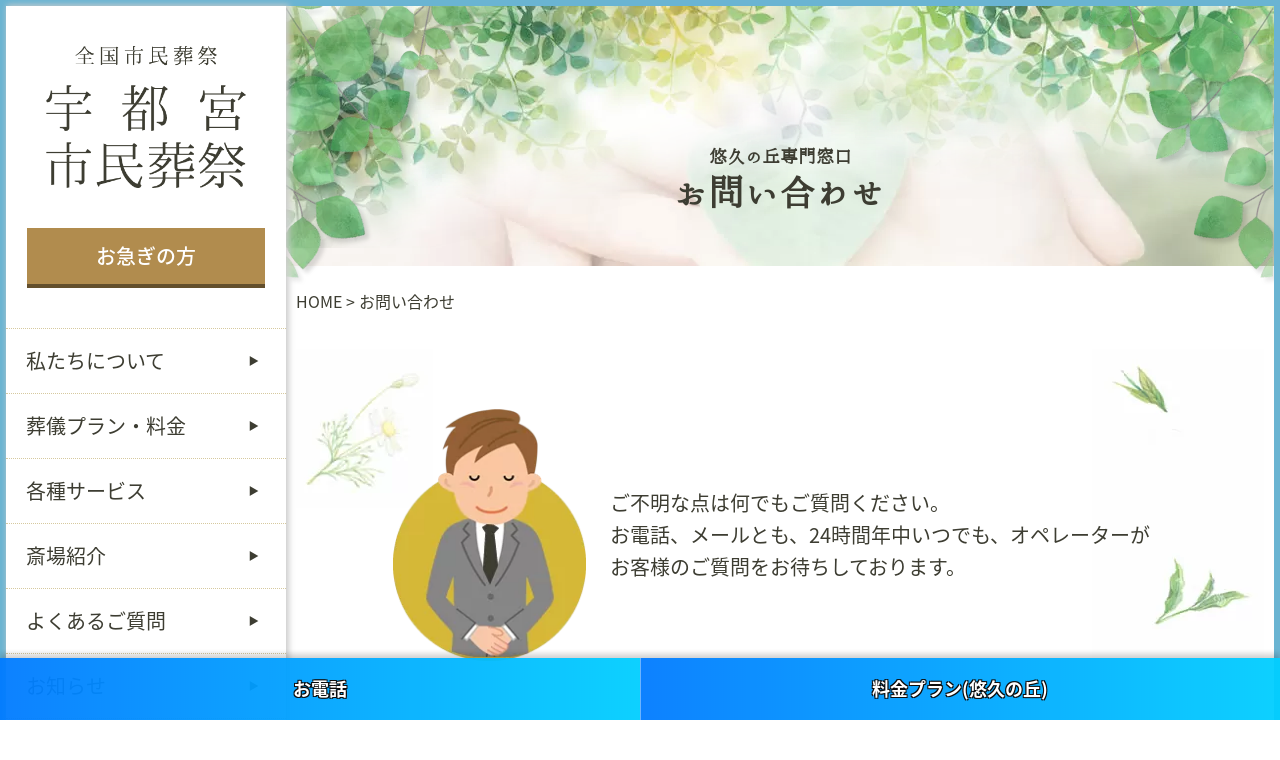

--- FILE ---
content_type: text/html; charset=UTF-8
request_url: https://u-sousai.net/contact.html
body_size: 14692
content:
<!DOCTYPE HTML>
<html dir="ltr" lang="ja" prefix="og: https://ogp.me/ns#">
<head>
<!-- wexal_pst_init.js does not exist -->
<!-- engagement_delay.js does not exist -->
<!-- proxy.php does not exists -->
<link rel="dns-prefetch" href="//www.google-analytics.com/">
<link rel="preconnect" href="//www.google-analytics.com/">
<meta charset="UTF-8"/>
<meta name="viewport" content="width=device-width, initial-scale=1">
<link rel="preload" href="/wp-content/themes/u-sousai/img/top01.png" as="image">
<!-- All in One SEO 4.4.0.1 - aioseo.com -->
<style id="aoatfcss" media="all">*, ::after, ::before {box-sizing: inherit;border-style: solid;border-width: 0 }* {font-size: inherit;line-height: inherit;margin: 0;padding: 0 }::after, ::before {text-decoration: inherit;vertical-align: inherit }:root {-ms-overflow-style: -ms-autohiding-scrollbar;overflow-y: scroll;-webkit-text-size-adjust: 100%;-ms-text-size-adjust: 100%;text-size-adjust: 100%;box-sizing: border-box;font: 16px/1.5 sans-serif;text-rendering: optimizeLegibility }a {text-decoration: none }img {vertical-align: middle }button {background-color: transparent;color: inherit;font-family: inherit;font-style: inherit;font-weight: inherit }nav ul {list-style: none }table {border-collapse: collapse;border-spacing: 0 }button {border: 1px solid #ccc;border-radius: 3px;font-family: inherit;padding: 6px;padding: 0.428571429rem }button {line-height: normal }.cf:before, .cf:after {content: " ";display: table }.cf:after {clear: both }.cf {*zoom: 1 }.ib {letter-spacing: -.40em }img {max-width: 100%;height: auto }body {font-size: 20px;color: #3D3D32;font-family: -apple-system, BlinkMacSystemFont, "Helvetica Neue", "Noto Sans Japanese", "Yu Gothic", YuGothic, "ヒラギノ角ゴ ProN W3", Hiragino Kaku Gothic ProN, Arial, "メイリオ", Meiryo, sans-serif;line-height: 1.6em }a {color: #3D3D32;text-decoration: none }.font_a {font-family: "Honoka Mincho", "游明朝", YuMincho, "Hiragino Mincho ProN", "Hiragino Mincho Pro", "ＭＳ 明朝", serif }.shadow_flow {position: relative }.shadow_flow:before, .shadow_flow:after {z-index: -1;position: absolute;content: "";bottom: 17px;left: 10px;width: 50%;top: 80%;max-width: 300px;background: #777;box-shadow: 0 20px 20px #777;transform: rotate(-3deg) }.shadow_flow:after {-webkit-transform: rotate(3deg);-moz-transform: rotate(3deg);-o-transform: rotate(3deg);-ms-transform: rotate(3deg);transform: rotate(3deg);right: 10px;left: auto }body {border: 6px solid #6AB4D2 }nav#side, div#body {float: left }nav#side {position: relative;z-index: 2;width: 22%;width: calc(0px + 280px);background-color: #FFF;box-shadow: 2px 0px 6px 1px #ccc }div#body {position: relative;width: 78%;width: calc(100% - 280px) }section#footer_copy {clear: both;position: relative;z-index: 3;color: #FFF;text-align: center;padding: 30px 0;font-size: 0.8em }.res {width: 1180px;margin: 0 auto }.pc_hide {display: none }@media (max-width: 1480px) {.res {width: auto;margin: 0 10px }}@media (max-width: 1024px) {.pc_hide {display: block }body {font-size: 18px }.res {width: 100%;margin: 0 auto;padding: 0 10px }nav#side {position: fixed;z-index: 5;display: none;width: 15em;width: 15rem }div#body {display: block;width: 100% }}@media (max-width: 768px) {body {font-size: 16px }}@media (max-width: 414px) {body {font-size: 14px }}div#side_menu {padding: 2em 0;background-color: #FFF }div#side_menu>h2 {padding: 0 2em }div#side_menu>a#side_urg {display: block;width: 85%;padding: 0.6em 0;text-align: center;margin: 2em auto 0;color: #fff;background-color: #B18C4E;border-bottom: 4px solid #634F2C;font-weight: 500 }div#side_con {width: 85%;margin: 2em auto 0 }div#side_menu>ul {margin-top: 2em;list-style: none }div#side_menu>ul>li {border-top: 1px dotted #D6C99F;position: relative;overflow: hidden;font-weight: 500 }div#side_menu>ul>li:last-child {border-bottom: 1px dotted #D6C99F }div#side_menu>ul>li>h4, div#side_menu>ul>li>a {display: block;font-weight: 400;padding: 0.8em 20% 0.8em 1em }div#side_menu>ul>li>ul {position: absolute;z-index: 3;width: 280px;left: 100%;top: -1px;list-style: none;background-color: #85BA94 }div#side_menu>ul>li>ul>li {border-top: 1px dotted #D6C99F;position: relative }div#side_menu>ul>li>ul>li>a {display: block;font-weight: 400;padding: 0.8em 20% 0.8em 1em;color: #FFF }@media (max-width: 1024px) {div#mobile_menu {position: relative;z-index: 1 }div#mobile_menu>span {position: fixed;display: block;z-index: 3;top: 0px;left: 0px;width: 90px;height: 90px;padding: 10px;background-color: #6AB4D2 }div#mobile_menu>a {position: fixed;display: block;font-weight: 500;top: 0px;right: 6px;background-color: #B18C4E;width: 7em;color: #FFF;text-align: center;padding: 0.4em 0 }div#side_menu>ul {margin-top: 2em;list-style: none }div#side_menu>ul>li {border-top: 1px dotted #D6C99F;position: relative;overflow: hidden;font-weight: 500 }div#side_menu>ul>li:last-child {border-bottom: 1px dotted #D6C99F }div#side_menu>ul>li>h4 {padding: 0.1em 0.1em 0.1em 1em;background: none;background-color: #6AB4D2 }div#side_menu>ul>li>a {display: block;font-weight: 400;padding: 0.8em 20% 0.8em 1em;background-size: 10px 10px }div#side_menu>ul>li.side_single>a {background-color: #DDD }div#side_menu>ul>li>ul {position: relative;z-index: 0;width: auto;left: 0;top: 0;list-style: none;background-color: inherit }div#side_menu>ul>li>ul>li {border-top: 1px dotted #D6C99F;position: relative }div#side_menu>ul>li>ul>li>a {display: block;font-weight: 400;padding: 0.8em 20% 0.8em 1em;color: #3D3D32 }}@media (max-width: 768px) {div#mobile_menu>span {width: 70px;height: 70px;padding: 8px }}@media (max-width: 414px) {div#mobile_menu>span {width: 50px;height: 50px;padding: 8px }}div.top_body_bgc {background-color: #FFF }div.top_body_top {background-color: #FFF;position: relative;z-index: 0 }div#top_bg_photo {position: fixed;top: 0;left: 0;z-index: -1;width: 100%;height: 100% }#top_head {margin-bottom: -40px }#top_head>h2 {text-align: center;padding-top: 4em }div#top_head_in {padding-bottom: 100px }div#top_head_in>div#top_head_img {float: left;width: 45%;text-align: center }div#top_head_in>div#top_head_slide {float: left;width: 55%;padding: 0 2.5% }div#top_head_slide ul#top_head_slide_wrap img {border-radius: 5px;width: 100% }div#top_head_slide>h2 {font-size: 2em;text-align: center;margin-bottom: 0.4em;margin-top: 0.5em }div#top_head_slide>p {font-size: 0.9em;line-height: 1.2em }div#top_head_slide>a {display: block;position: relative;width: 90%;margin: 50px auto 0;color: #fff;padding: 0.6em 81px;text-align: center;background-color: #6AB4D2;border-bottom: 5px solid #21566D }div#top_head_slide>a img {position: absolute;top: -30px;left: 10px }@media (max-width: 1179px) {div#top_head_slide>a>span {display: none }div#top_head_slide>a {padding: 0.6em 75px }div#top_head_slide>a img {left: 4px }}@media (max-width: 768px) {div#top_head_in>div#top_head_slide {padding: 0 0 0 2.5% }div#top_head_slide>a {padding: 0.6em }div#top_head_slide>a img {display: none }}@media (max-width: 414px) {div#top_head_in {padding-bottom: 100px }div#top_head_in>div#top_head_img {float: none;width: 100%;text-align: center }div#top_head_in>div#top_head_slide {float: none;width: 100%;padding: 3em 2.5% 0 }}section#top_plans {padding-bottom: 40px }#top_plans>h1 {text-align: center;font-size: 2em;line-height: 1.6em }ul#top_plans_in {margin-top: 50px }ul#top_plans_in>li {display: inline-block;vertical-align: top;letter-spacing: normal;width: 32.6%;margin-right: 1%;background-color: #FFF }ul#top_plans_in>li:last-child {margin-right: 0 }ul#top_plans_in>li>div {padding: 1em;text-align: center }ul#top_plans_in>li:nth-child(1)>div {border: 3px solid #D5B937 }ul#top_plans_in>li:nth-child(2)>div {border: 3px solid #589C6B }ul#top_plans_in>li:nth-child(3)>div {border: 3px solid #78AAD3 }ul#top_plans_in>li>div>h3 {font-size: 0.8em }ul#top_plans_in>li>div>h2 {font-size: 2em }ul#top_plans_in>li:nth-child(1)>div>h2 {color: #D5B937 }ul#top_plans_in>li:nth-child(2)>div>h2 {color: #589C6B }ul#top_plans_in>li:nth-child(3)>div>h2 {color: #78AAD3 }ul#top_plans_in>li>div>img:nth-child(3) {margin: 0.8em 0;width: 100%;height: auto }ul#top_plans_in>li>div>p:nth-child(4) {font-size: 0.8em;line-height: 1.1em;text-align: left }ul#top_plans_in>li>div>img:nth-child(5) {margin-top: 1em;width: 100%;height: auto }ul#top_plans_in>li>div>p:nth-child(6) {margin: 1em 0 1em;background-color: #F5F5F5;border-radius: 5px;padding: 0.5em }ul#top_plans_in>li>div>a:nth-child(7) {display: block;width: 80%;margin: 0 auto;font-size: 0.8em;border: 1px solid #3D3D32;color: #3D3D32;padding: 0.4em;border-radius: 1.4em / 50% }@media (max-width: 768px) {ul#top_plans_in>li {display: block;width: 90%;margin: 0 auto 30px;padding: 0 }ul#top_plans_in>li:last-child {margin-right: auto }ul#top_plans_in>li>div {margin: 0;padding: 1em;text-align: center }ul#top_plans_in>li>div>img:nth-child(3) {width: auto;max-width: 100% }ul#top_plans_in>li>div>img:nth-child(5) {margin-top: 1em;width: auto;max-width: 100%;height: auto }}#top_reason {position: relative;z-index: 0;padding: 0 0 100px;}#top_reason>div:first-child {padding-top: 50px }#top_reason h2 {text-indent: -9876px;height: 114px }ul#top_reason_list {position: relative;z-index: 0;padding-left: 30%;text-align: center;min-height: 551px;margin-top: 50px }ul#top_reason_list li {position: relative;display: inline-block;vertical-align: top;background-color: #FFF;letter-spacing: normal;border: 2px solid #6AB4D2;width: 30%;padding: 1em 0.5em;margin: 0 1.5% 2em }ul#top_reason_list li div:after {content: "";position: absolute;z-index: 1;bottom: 0;right: 0;margin: auto;width: 0;height: 0;border: 8px solid transparent;border-bottom: 8px solid #3D3D32;border-right: 8px solid #3D3D32 }ul#top_reason_list li img {margin-bottom: 1em }ul#top_reason_list li p {font-size: 0.8em;line-height: 1.1em;text-align: left }div#top_reason_txt>div {position: relative;margin: 0 3em;height: 500px }div#top_reason_txt_in {writing-mode: vertical-rl;-webkit-writing-mode: vertical-rl;-ms-writing-mode: tb-rl;text-align: left;position: absolute;height: 100%;padding: 50px 0;top: 50%;left: 50%;display: inline;transform: translate(-50%, -50%);padding-right: 84px }div#top_reason_txt_in h3 {display: none }div#top_reason_txt_in p {margin: 0 0.5em }div#top_reason_video {width: 50%;margin: 3em auto }div.video_wrapper {position: relative;width: 100%;margin-bottom: 10px }@media (max-width: 1179px) {div#top_reason_txt>div {margin: 0 1em }div#top_reason_txt_in {width: 100% }}@media (max-width: 1024px) {div#top_reason_txt>div {margin: 0;background-position: 90% top }div#top_reason_txt_in {width: auto }}@media (max-width: 768px) {ul#top_reason_list {padding-left: 0;background: none;text-align: center;min-height: 0 }div#top_reason_txt>div {background: none }div#top_reason_txt_in h3 {display: block;font-size: 2em;margin-bottom: 1em;margin-top: 2em;text-align: center }div#top_reason_txt_in {text-align: center;writing-mode: horizontal-tb;-webkit-writing-mode: horizontal-tb;-ms-writing-mode: horizontal-tb;position: relative;height: auto;padding: 0 3em;top: 0;left: 0;display: block;transform: none }div#top_reason_txt_in p {margin: 0 0 1em }div#top_reason_video {width: 80% }}@media (max-width: 414px) {ul#top_reason_list {margin-top: 0px }ul#top_reason_list li div:after {border: 4px solid transparent;border-bottom: 4px solid #3D3D32;border-right: 4px solid #3D3D32 }div#top_reason_video {width: 100% }}#top_hall h2 {height: 257px;text-indent: -9876px;margin-bottom: 2em;background-size: contain }#top_hall ul li {display: inline-block;vertical-align: top;letter-spacing: normal;position: relative;z-index: 0;width: 32%;margin-right: 2%;margin-bottom: 3em }#top_hall ul li:nth-child(3n) {margin-right: 0 }#top_hall ul li.top_hall_uq>img:first-child {border-radius: 0;position: absolute;z-index: 10;left: 0;right: 0;margin: auto;top: -40px }#top_hall ul li>div {border-radius: 8px }#top_hall ul li>div img {border-radius: 8px;width: 100% }#top_hall ul li h3 {font-size: 2em;margin: 0.6em 0;text-align: center }#top_hall ul li p {font-size: 0.8em;line-height: 1.1em }@media (max-width: 768px) {#top_hall ul {text-align: center;padding-top: 30px }#top_hall ul li {width: 46%;margin-right: 4%;margin-bottom: 3em;text-align: left }#top_hall ul li:nth-child(3n) {margin-right: 4% }#top_hall ul li:nth-child(2n) {margin-right: 0 }}@media (max-width: 414px) {#top_hall h2 {height: 180px }}#top_case {padding-top: 100px }#top_case h2 {height: 207px;text-indent: -9876px;margin-bottom: 2em;background-size: contain }ul#top_case_slider {text-align: center }ul#top_case_slider li {position: relative;z-index: 0;padding-bottom: 30px }ul#top_case_slider li>div {display: inline-block;vertical-align: top;letter-spacing: normal;width: 47%;margin: 0 1.5%;border: 3px solid #6AB4D2;padding-bottom: 1em;background-color: #FFF }ul#top_case_slider li>div img {width: 100%;height: auto }ul#top_case_slider li>div h3 {font-size: 1.8em;text-align: center;margin: 0.6em }ul#top_case_slider li>div h4 {width: 11em;font-size: 0.9em;font-weight: 400;margin: 0 auto;color: #FFF;background-color: #6AB4D2;border-radius: 8px;padding: 0.4em;text-align: center }ul#top_case_slider li>div p {margin: 1em 1em 0;font-size: 0.8em;line-height: 1.1em;text-align: left }table.top_case_price {margin: 1em auto 0;border: 1px solid #3D3D32;background-color: #F7F5F2;width: 95%;text-align: left }table.top_case_price tr {border-bottom: 1px solid #3D3D32 }table.top_case_price tr:last-child {border-bottom: none;color: #D5B937;font-weight: 600 }table.top_case_price tr:last-child td:first-child {text-align: right }table.top_case_price tr td {padding: 0.3em }table.top_case_price tr td:last-child {width: 7em;text-align: right }#top_case .bx-wrapper .bx-pager.bx-default-pager a {background: #D6D6D6 }@media (max-width: 414px) {ul#top_case_slider li>div {display: block;width: 90%;margin: 0 auto 30px }#top_case h2 {height: 150px }}#top_gallery {padding-top: 165px;padding-bottom: 2em }#top_gallery h2 {height: 99px;text-indent: -9876px;margin-bottom: 2em }#top_gallery #infinite {height: 330px;overflow: hidden }#top_others {padding-top: 110px }#top_others h2 {height: 207px;text-indent: -9876px;margin-bottom: 2em }#top_others ul {text-align: center }#top_others ul li {position: relative;z-index: 0;display: inline-block;letter-spacing: normal;vertical-align: top;width: 30%;margin: 0 1% 3em }#top_others ul li a {display: block }#top_others ul li span {display: block }#top_others ul li img {width: 100%;height: auto }#top_others ul li h3 {font-size: 1.6em;margin: 0.6em 0 }#top_others ul li p {font-size: 0.8em;line-height: 1.2em;text-align: left }@media (max-width: 768px) {#top_others ul li {width: 46%;margin: 0 1.5% 3em }}@media (max-width: 414px) {#top_others h2 {height: 150px }}section#footer_promise {padding: 6em 0 6em 6em }@media (max-width: 768px) {section#footer_promise {padding: 4em }}@media (max-width: 414px) {section#footer_promise {padding: 2em }}footer {background-color: #FFF;padding-top: 6em;position: relative;z-index: 0 }section#f_news {float: left;width: 45% }section#f_group {float: left;width: 55%;padding-left: 5% }section#f_news h2 span {border-bottom: 2px solid #3D3D32;font-size: 2em;line-height: 1.3em }section#f_news h2 a {margin-left: 2em;font-size: 0.8em;font-weight: 300;background-color: #3D3D32;color: #FFF;border-radius: 8px;padding: 0.2em 2em }section#f_news ul {margin-top: 2em;list-style: none }section#f_news ul li {position: relative;font-size: 0.8em;line-height: 1.1em;padding: 1em 1em 1em 0 }section#f_news ul li:after {content: "";position: absolute;left: 0;bottom: 0;width: 2em;height: 0px;border-bottom: 1px solid #3D3D32 }section#f_news ul li a {display: block }section#f_news ul li a>span {color: #D5B937 }section#f_news ul li a>p {margin: 0.6em 0 0 }@media (max-width: 768px) {section#f_news h2 a {display: block;width: 7em;margin: 1em 0 0 auto;padding: 0.2em 0;text-align: center }}@media (max-width: 600px) {section#f_news {float: none;width: 100% }section#f_news h2 {text-align: center }}section#f_group h2 {margin-bottom: 2em }section#f_group h2 span {border-bottom: 2px solid #3D3D32;font-size: 2em;line-height: 1.3em }#page_zenkoku_about_area {margin: 1em auto;width: 18em }#page_zenkoku_about_area h4 {font-size: 1em;margin-bottom: 0.4em;text-align: center }#page_zenkoku_about_area>table {background-color: #FFF;width: 100%;margin: 0 auto;border: 5px solid #6AB4D2;padding: 1em }#page_zenkoku_about_area>table td {padding: 0.3em }#page_zenkoku_about_area>table td:first-child {width: 10em }#page_zenkoku_about_area>table td:last-child {text-align: right }#page_zenkoku_about_area>p {text-align: right;font-size: 0.8em;line-height: 1em;color: #999 }#f_group>a {display: block;width: 12em;padding: 0.6em 0;text-align: center;margin: 2em auto 0;background-color: #3D3D32;color: #FFF;border-radius: 8px;font-weight: 400 }@media (max-width: 600px) {section#f_group {float: none;width: 100%;padding-left: 0;padding-top: 3em }section#f_group h2 {text-align: center }}.download-app {padding: 30px 25px 40px 30px;color: #fff;position: fixed;bottom: 45px;right: 15px;width: auto;z-index: 55556 }.download-app .head {text-align: center;margin-bottom: 10px;font-size: 100% }.download-app .head .title, .open-download .title {font-weight: 700;text-transform: uppercase;font-size: 24px;line-height: 0.7;padding-bottom: 0px !important;border-bottom: none !important }.download-app .item>.title {font-size: 14px !important;font-weight: 100 !important }.download-app .head .desc, .open-download .desc {font-size: 11px;color: rgba(255, 255, 255, 0.7) }h3.title {font-size: 13px }ul.item-download {text-align: center }.block-download:not(:last-child) {padding-bottom: 10px;margin-bottom: 15px;border-bottom: 1px solid rgba(255, 255, 255, 0.2) }.block-download .head-block {display: flex;align-items: center;text-transform: uppercase }.block-download .head-block img {flex: 0 0 24px;margin-right: 5px }.block-download .item ul li {flex: 0 0 calc(50% - 30px);margin: 0 15px }.block-download .item .title {text-align: center;margin-bottom: 10px }.block-download .item ul {display: flex;justify-content: space-between;width: calc(100% + 30px);margin-left: -17px }.block-download .item ul li {flex: 0 0 calc(50% - 30px);margin: 0 15px }@media (max-width: 415px) {.download-app {width: 100%;height: 100%;top: 0;left: 0 }}@media (max-height: 600px) and (max-width: 1024px) {.download-app {padding: 15px 25px 30px 30px;bottom: -32px }.block-download .item .title {margin-bottom: 5px !important }}@media (max-width: 700px) {.download-app .head .title, .open-download .title {font-size: 13px }.download-app .head .desc, .open-download .desc {font-size: 8px }.block-download .item ul {width: calc(100% + 10px);margin-left: -5px }.block-download .item ul li {flex: 0 0 calc(50% - 10px);margin: 0 5px }}.block-download .item ul {list-style-type: none }.block-download .item ul li {text-decoration: none }.open-download {color: white;padding: 3px 15px;border: none;position: fixed;bottom: 45px;right: 15px;width: auto;overflow: hidden }.open-download .title {margin-top: 5px }.closeDownload {height: 21px;position: absolute;top: 15px;right: 15px }.closeDownload .close-download {background: none;padding: 6px;width: 24px;height: 24px;margin: 1px }.close-download {width: 16px;height: 16px;margin: 5px;color: #fff;text-decoration: none;float: right }.closeDownload .close-download:after {content: '';display: block;width: 12px;height: 12px }.bx-wrapper {position: relative;margin: 0 auto 60px;padding: 0;*zoom: 1 }.bx-wrapper img {max-width: 100%;display: block }.bx-wrapper .bx-viewport {left: -5px;-webkit-transform: translatez(0);-moz-transform: translatez(0);-ms-transform: translatez(0);-o-transform: translatez(0);transform: translatez(0) }.bx-wrapper .bx-pager {position: absolute;width: 100% }.bx-wrapper .bx-loading {min-height: 50px;height: 100%;width: 100%;position: absolute;top: 0;left: 0;z-index: 2000 }.bx-wrapper .bx-pager {text-align: center;font-size: .85em;font-family: Arial;font-weight: bold;color: #666;padding-top: 20px }.bx-wrapper .bx-pager .bx-pager-item {display: inline-block;*zoom: 1;*display: inline }.bx-wrapper .bx-pager.bx-default-pager a {background: #000;text-indent: -9999px;display: block;width: 10px;height: 10px;margin: 0 5px;outline: 0;-moz-border-radius: 5px;-webkit-border-radius: 5px;border-radius: 5px }.bx-wrapper .bx-prev {left: 10px;}.bx-wrapper .bx-next {right: 10px;}.bx-wrapper .bx-controls-direction a {position: absolute;top: 50%;margin-top: -16px;outline: 0;width: 32px;height: 32px;text-indent: -9999px;z-index: 9999 }#top_head_slide_wrap li{list-style: none;position: absolute;}#top_head_slide_wrap {position: relative;}#no_lazy_load{height: 710px;}</style><link rel="stylesheet" media="print" href="http://u-sousai.net/wp-content/cache/autoptimize/css/autoptimize_43ec6466c57ecaf913b572a95d4d51fc.css" onload="this.onload=null;this.media='all';"><noscript id="aonoscrcss"><link media="all" href="http://u-sousai.net/wp-content/cache/autoptimize/css/autoptimize_43ec6466c57ecaf913b572a95d4d51fc.css" rel="stylesheet"></noscript><title>悠久の丘での、お葬式についての御相談は0120－57－2727にて賜っています。 | 宇都宮市民葬祭【市民葬祭協会-公式サイト】 | 68,000円葬儀</title>
<meta name="description" content="悠久の丘での葬儀についての事前相談を無料にて賜っています。"/>
<meta name="robots" content="max-image-preview:large"/>
<meta name="keywords" content="悠久の丘,葬式,葬儀,家族葬,火葬,宇都宮"/>
<link rel="canonical" href="http://u-sousai.net/contact.html"/>
<meta name="generator" content="All in One SEO (AIOSEO) 4.4.0.1"/>
<meta property="og:locale" content="ja_JP"/>
<meta property="og:site_name" content="宇都宮市民葬祭【市民葬祭協会-公式サイト】 | 悠久の丘家族葬を68,000円からの葬儀を提供"/>
<meta property="og:type" content="article"/>
<meta property="og:title" content="悠久の丘での、お葬式についての御相談は0120－57－2727にて賜っています。 | 宇都宮市民葬祭【市民葬祭協会-公式サイト】 | 68,000円葬儀"/>
<meta property="og:description" content="悠久の丘での葬儀についての事前相談を無料にて賜っています。"/>
<meta property="og:url" content="http://u-sousai.net/contact.html"/>
<meta property="article:published_time" content="2017-06-23T21:28:13+00:00"/>
<meta property="article:modified_time" content="2022-04-27T02:41:55+00:00"/>
<meta name="twitter:card" content="summary"/>
<meta name="twitter:site" content="@umiyasousai"/>
<meta name="twitter:title" content="悠久の丘での、お葬式についての御相談は0120－57－2727にて賜っています。 | 宇都宮市民葬祭【市民葬祭協会-公式サイト】 | 68,000円葬儀"/>
<meta name="twitter:description" content="悠久の丘での葬儀についての事前相談を無料にて賜っています。"/>
<meta name="twitter:creator" content="@umiyasousai"/>
<script type="application/ld+json" class="aioseo-schema">
			{"@context":"https:\/\/schema.org","@graph":[{"@type":"BreadcrumbList","@id":"http:\/\/u-sousai.net\/contact.html#breadcrumblist","itemListElement":[{"@type":"ListItem","@id":"http:\/\/u-sousai.net\/#listItem","position":1,"item":{"@type":"WebPage","@id":"http:\/\/u-sousai.net\/","name":"\u30db\u30fc\u30e0","description":"\u5b87\u90fd\u5bae\u5e02\u6c11\u846c\u796d\u306f\u3001\u5b87\u90fd\u5bae\u5e02\u60a0\u4e45\u306e\u4e18\u3067\u306e\u706b\u846c\u5f0f\u3001\u4e00\u65e5\u846c\u3001\u5bb6\u65cf\u846c\u309268,000\u5186\u304b\u3089\u306e\u846c\u5100\u3092\u884c\u3046\u3002\u5fa1\u846c\u5100\u3092\u4f4e\u4fa1\u683c\u3067\u3082\u9ad8\u6e80\u8db3\u5ea6\u306e\u304a\u846c\u5f0f\u306a\u3089\u5b87\u90fd\u5bae\u5e02\u6c11\u846c\u796d\u306b\u304a\u4efb\u305b\u304f\u3060\u3055\u3044\u3002\u5e02\u6c11\u846c\u796d\u30b0\u30eb\u30fc\u30d7\u306f\u5168\u56fd\u306b130\u5e97\u8217\u4ee5\u4e0a\u3001\u3054\u5bb6\u65cf\u306e\u8ca0\u62c5\u3092\u6700\u5c0f\u9650\u306b\u8003\u3048\u305f\u304a\u846c\u5100\u3092\u7406\u5ff5\u3068\u3059\u308b\u30d7\u30ed\u30b9\u30bf\u30c3\u30d5\u846c\u5100\u793e\u30b0\u30eb\u30fc\u30d7\u3002\u7121\u6599\u30aa\u30f3\u30e9\u30a4\u30f3\u4e8b\u524d\u76f8\u8ac7\u3082\u627f\u3063\u3066\u304a\u308a\u307e\u3059\u3002","url":"http:\/\/u-sousai.net\/"},"nextItem":"http:\/\/u-sousai.net\/contact.html#listItem"},{"@type":"ListItem","@id":"http:\/\/u-sousai.net\/contact.html#listItem","position":2,"item":{"@type":"WebPage","@id":"http:\/\/u-sousai.net\/contact.html","name":"\u304a\u554f\u3044\u5408\u308f\u305b","description":"\u60a0\u4e45\u306e\u4e18\u3067\u306e\u846c\u5100\u306b\u3064\u3044\u3066\u306e\u4e8b\u524d\u76f8\u8ac7\u3092\u7121\u6599\u306b\u3066\u8cdc\u3063\u3066\u3044\u307e\u3059\u3002","url":"http:\/\/u-sousai.net\/contact.html"},"previousItem":"http:\/\/u-sousai.net\/#listItem"}]},{"@type":"Person","@id":"http:\/\/u-sousai.net\/#person","name":"u-sousai","image":{"@type":"ImageObject","@id":"http:\/\/u-sousai.net\/contact.html#personImage","url":"http:\/\/2.gravatar.com\/avatar\/8f6e0a1eb571787e2ec1c38e8d9b8ab4?s=96&d=mm&r=g","width":96,"height":96,"caption":"u-sousai"}},{"@type":"WebPage","@id":"http:\/\/u-sousai.net\/contact.html#webpage","url":"http:\/\/u-sousai.net\/contact.html","name":"\u60a0\u4e45\u306e\u4e18\u3067\u306e\u3001\u304a\u846c\u5f0f\u306b\u3064\u3044\u3066\u306e\u5fa1\u76f8\u8ac7\u306f0120\uff0d57\uff0d2727\u306b\u3066\u8cdc\u3063\u3066\u3044\u307e\u3059\u3002 | \u5b87\u90fd\u5bae\u5e02\u6c11\u846c\u796d\u3010\u5e02\u6c11\u846c\u796d\u5354\u4f1a-\u516c\u5f0f\u30b5\u30a4\u30c8\u3011 | 68,000\u5186\u846c\u5100","description":"\u60a0\u4e45\u306e\u4e18\u3067\u306e\u846c\u5100\u306b\u3064\u3044\u3066\u306e\u4e8b\u524d\u76f8\u8ac7\u3092\u7121\u6599\u306b\u3066\u8cdc\u3063\u3066\u3044\u307e\u3059\u3002","inLanguage":"ja","isPartOf":{"@id":"http:\/\/u-sousai.net\/#website"},"breadcrumb":{"@id":"http:\/\/u-sousai.net\/contact.html#breadcrumblist"},"datePublished":"2017-06-23T21:28:13+09:00","dateModified":"2022-04-27T02:41:55+09:00"},{"@type":"WebSite","@id":"http:\/\/u-sousai.net\/#website","url":"http:\/\/u-sousai.net\/","name":"\u5b87\u90fd\u5bae\u5e02\u6c11\u846c\u796d\u3010\u5e02\u6c11\u846c\u796d\u5354\u4f1a-\u516c\u5f0f\u30b5\u30a4\u30c8\u3011","description":"\u60a0\u4e45\u306e\u4e18\u5bb6\u65cf\u846c\u309268,000\u5186\u304b\u3089\u306e\u846c\u5100\u3092\u63d0\u4f9b","inLanguage":"ja","publisher":{"@id":"http:\/\/u-sousai.net\/#person"}}]}
		</script>
<script type="text/javascript">
			window.ga=window.ga||function(){(ga.q=ga.q||[]).push(arguments)};ga.l=+new Date;
			ga('create', "UA-83848528-15", 'auto');
			ga('send', 'pageview');
		</script>
<script async src="https://www.google-analytics.com/analytics.js"></script>
<!-- All in One SEO -->
<link href='https://fonts.gstatic.com' crossorigin='anonymous' rel='preconnect'/>
<script type='text/javascript' src='http://u-sousai.net/wp-includes/js/jquery/jquery.min.js?ver=3.6.4' id='jquery-core-js'></script>
<script type='text/javascript' src='http://u-sousai.net/wp-includes/js/jquery/jquery-migrate.min.js?ver=3.4.0' id='jquery-migrate-js'></script>
<script type='text/javascript' src='http://u-sousai.net/wp-content/cache/autoptimize/js/autoptimize_single_5871e86882b287b922715f99fa4cbc27.js' id='infiniteslide-jquery-js'></script>
<link rel="alternate" type="application/json" href="http://u-sousai.net/wp-json/wp/v2/pages/37"/>
<meta name="generator" content="WordPress 6.2.8"/>
<script type="application/ld+json">{"@context":"https://schema.org","@type":"LocalBusiness","name":"宇都宮市民葬祭","image":"悠久の丘での家族葬専門葬儀社","url":"https://u-sousai.net/","telephone":"+81-120-572-727","address":{"@type":"PostalAddress","streetAddress":"1-8-6","addressLocality":"栃木県宇都宮市大和","postalCode":"3210162","addressCountry":"JP"},"location":{"@type":"Place","geo":{"@type":"GeoCircle","geoRadius":"0","geoMidpoint":{"@type":"GeoCoordinates","latitude":"36.5345877","longitude":"139.865952"}}},"openingHours":["Mo-Su 00:00-23:59"],"openingHoursSpecification":{"@type":"OpeningHoursSpecification","opens":"00:00","closes":"23:59","validFrom":"2008-01-12","validThrough":"2050-01-12"},"priceRange":"火葬式￥88,000円から"}</script><script type="application/ld+json">{"@context":"https://schema.org","@type":"LocalBusiness","name":"宇都宮市民葬祭","image":"悠久の丘での家族葬専門葬儀社","url":"https://u-sousai.net/","telephone":"+81-120-572-727","address":{"@type":"PostalAddress","streetAddress":"1-8-6","addressLocality":"栃木県宇都宮市大和","postalCode":"3210162","addressCountry":"JP"},"location":{"@type":"Place","geo":{"@type":"GeoCircle","geoRadius":"0","geoMidpoint":{"@type":"GeoCoordinates","latitude":"36.5345877","longitude":"139.865952"}}},"openingHours":["Mo-Su 00:00-23:59"],"openingHoursSpecification":{"@type":"OpeningHoursSpecification","opens":"00:00","closes":"23:59","validFrom":"2008-01-12","validThrough":"2050-01-12"},"priceRange":"火葬式￥88,000円から"}</script>	<script>
			document.documentElement.className = document.documentElement.className.replace( 'no-js', 'js' );
		</script>
<link rel="icon" href="http://u-sousai.net/wp-content/uploads/cropped-utunomiyasiminnsousai-e1627774473415-32x32.jpg" sizes="32x32"/>
<link rel="icon" href="http://u-sousai.net/wp-content/uploads/cropped-utunomiyasiminnsousai-e1627774473415-192x192.jpg" sizes="192x192"/>
<link rel="apple-touch-icon" href="http://u-sousai.net/wp-content/uploads/cropped-utunomiyasiminnsousai-e1627774473415-180x180.jpg"/>
<meta name="msapplication-TileImage" content="http://u-sousai.net/wp-content/uploads/cropped-utunomiyasiminnsousai-e1627774473415-270x270.jpg"/>
<noscript><style id="rocket-lazyload-nojs-css">.rll-youtube-player, [data-lazy-src]{display:none !important;}</style></noscript></head>
<body class="page-template page-template-page-contact page-template-page-contact-php page page-id-37">
<script>
jQuery(document).ready(function($) {

    // タブレット以下でクラス追加(スライドメニュー)
    $(window).on('load resize', function(){
        var w = $(window).width();
        if (w <= 1024) {
            $('#side_toggle').addClass("drawer-toggle");
            $('body').addClass("drawer drawer--left");
            $('#side').addClass("drawer-nav");
            $('#side_menu').addClass("drawer-menu");
            $('#side').removeClass("pc_wrapper").removeAttr('style');
        } else {
            $('#side_toggle').removeClass("drawer-toggle");
            $('body').removeClass("drawer drawer--left");
            $('#side').removeClass("drawer-nav");
            $('#side_menu').removeClass("drawer-menu");
            $('#side').addClass("pc_wrapper");
        }
        $(".drawer").drawer();
    });

    // スムーススクロール
    $('a[href^="#"]').click(function(){
        var speed = 400;
        var href= $(this).attr("href");
        var target = $(href == "#" || href == "" ? 'html' : href);
        var position = target.offset().top - 100;
        $('body,html').animate({scrollTop:position}, speed, 'swing');
        return false;
    });

    // スマホ時電話リンク自動生成
    var ua = navigator.userAgent;
    if((ua.indexOf('iPhone') > 0 && ua.indexOf('iPod') == -1) || 
       (ua.indexOf('Android') > 0 && ua.indexOf('Mobile') > 0 && ua.indexOf('SC-01C') == -1 && ua.indexOf('A1_07') == -1)) {
        $('.s_tel img').each(function(){
            var phone = "0120572727";
            $(this).wrap($('<a>').attr('href', 'tel:' + phone.replace(/-/g, '')));
        });
    }

    // PC版サイドナビと本文の高さをそろえる tile.js
    function tileClass() {
        $(".pc_wrapper").tile();
    }
    $(window).on('load resize', function(){
        if (window.innerWidth > 500) tileClass();
    });
    window.addEventListener('resize', function(){
        if (window.innerWidth > 500) tileClass();
    });

    // スクロールでトップ背景切替
    $(window).on('scroll', function () {
        if ($(this).scrollTop() > 500) {
            $('#top_bg_photo').addClass("toppage_bgimg_toggle");
        } else {
            $('#top_bg_photo').removeClass("toppage_bgimg_toggle");
        }
    });

    // トップページのみスライダー有効
    
});
</script>
<div id="mobile_menu" class="pc_hide">
 <span id="side_toggle"><img src="data:image/svg+xml,%3Csvg%20xmlns='http://www.w3.org/2000/svg'%20viewBox='0%200%200%200'%3E%3C/svg%3E" alt="メニュー画像" data-lazy-src="http://u-sousai.net/wp-content/themes/u-sousai/img/nav03.png"><noscript><img alt="メニュー画像" data-src="http://u-sousai.net/wp-content/themes/u-sousai/img/nav03.png" class="lazyload" src="[data-uri]"></noscript></span>
<a href="http://u-sousai.net/urgency.html">お急ぎの方</a>
</div>
<nav id="side" class="pc_wrapper">
<div id="side_menu">
<h2><a href="http://u-sousai.net/"><img src="data:image/svg+xml,%3Csvg%20xmlns='http://www.w3.org/2000/svg'%20viewBox='0%200%20395%20487'%3E%3C/svg%3E" alt="宇都宮市民葬祭～全国市民葬祭～" style="width: 100%; max-width: 100%; height: auto;" width="395.65" height="487.19" data-lazy-src="http://u-sousai.net/wp-content/themes/u-sousai/img/nav01.png"><noscript><img alt="宇都宮市民葬祭～全国市民葬祭～" style="width: 100%; max-width: 100%; height: auto;" width="395.65" height="487.19" data-src="http://u-sousai.net/wp-content/themes/u-sousai/img/nav01.png" class="lazyload" src="[data-uri]"></noscript></a></h2>
<a id="side_urg" href="http://u-sousai.net/urgency.html">お急ぎの方</a>
<ul>
<li>
<h4>私たちについて</h4>
<ul>
<li><a href="http://u-sousai.net/company.html">企業概要</a></li>
<li><a href="http://u-sousai.net/company.html#reasons">高品質で低価格の理由</a></li>
<li><a href="http://u-sousai.net/zenkoku.html">全国の市民葬祭店舗</a></li>
</ul>
</li>
<li>
<h4>葬儀プラン・料金</h4>
<ul>
<li><a href="http://u-sousai.net/zms-utsunomiya/">WEBで簡単見積り</a></li>
<li><a href="http://u-sousai.net/price.html">火葬式プラン</a></li>
<li><a href="http://u-sousai.net/flow.html">一日葬プラン</a></li>
<li><a href="http://u-sousai.net/plannavi.html">家族葬プラン</a></li>
<li><a href="http://u-sousai.net/jirei.html">事例紹介</a></li>
</ul>
</li>
<li>
<h4>各種サービス</h4>
<ul>
<li><a href="http://u-sousai.net/funsaikotsu.html">粉砕骨（パウダー）</a></li>
<li><a href="http://u-sousai.net/funsaikotsu.html#sankotsu">海洋散骨</a></li>
<li><a href="http://u-sousai.net/embalming.html">エンバーミング</a></li>
<li><a href="http://u-sousai.net/haiso.html">棺一式全国配送</a></li>
<li><a href="http://u-sousai.net/eidai.html">永代墓地</a></li>
<li><a href="http://u-sousai.net/hansou.html">ご遺体搬送</a></li>
</ul>
</li>
<li class="side_single"><a href="http://u-sousai.net/introduction.html">斎場紹介</a></li>
<li class="side_single"><a href="http://u-sousai.net/faq.html">よくあるご質問</a></li>
<li class="side_single"><a href="http://u-sousai.net/news.html">お知らせ</a></li>
<li class="side_single"><a href="http://u-sousai.net/contact.html">お問い合わせ</a></li>
</ul>
<div id="side_con">
<span class="s_tel"><img src="data:image/svg+xml,%3Csvg%20xmlns='http://www.w3.org/2000/svg'%20viewBox='0%200%20238%2077'%3E%3C/svg%3E" alt="24時間いつでもご相談ください～お電話は0120-57-2727～" style="width: 100%; max-width: 100%; height: auto;" width="238" height="77.63" data-lazy-src="http://u-sousai.net/wp-content/themes/u-sousai/img/nav02.png"><noscript><img alt="24時間いつでもご相談ください～お電話は0120-57-2727～" style="width: 100%; max-width: 100%; height: auto;" width="238" height="77.63" data-src="http://u-sousai.net/wp-content/themes/u-sousai/img/nav02.png" class="lazyload" src="[data-uri]"></noscript></span>
</div>
<div id="side_con">
 <img src="data:image/svg+xml,%3Csvg%20xmlns='http://www.w3.org/2000/svg'%20viewBox='0%200%200%200'%3E%3C/svg%3E" style="margin-top:15px;" alt="カード画像" data-lazy-src="https://u-sousai.net/wp-content/uploads/b0dfc4e01a6fe98c7022016845136224.png"><noscript><img style="margin-top:15px;" alt="カード画像" data-src="https://u-sousai.net/wp-content/uploads/b0dfc4e01a6fe98c7022016845136224.png" class="lazyload" src="[data-uri]"></noscript>
</div>
</div><!-- #side_menu -->
</nav>
<div id="body" class="pc_wrapper"><!-- 閉じタグはfooter.php / footer-post.php -->
<article id="page_body">
<section id="page_header">
 <h1 class="font_a"><span>悠久の丘専門窓口</span>お問い合わせ</h1>
</section>
<p id="pan_nav" class="res"><a href="http://u-sousai.net/">HOME</a> > お問い合わせ</p>
<div id="page_contact" class="res">
<section id="page_contact_first" class="ib">
<p><img src="data:image/svg+xml,%3Csvg%20xmlns='http://www.w3.org/2000/svg'%20viewBox='0%200%20551%2036'%3E%3C/svg%3E" alt="お問い合わせ" style="width: 100%; max-width: 100%; height: auto;" width="551.85" height="36.39" data-lazy-src="http://u-sousai.net/wp-content/themes/u-sousai/img/page_contact01.png"/><noscript><img alt="お問い合わせ" style="width: 100%; max-width: 100%; height: auto;" width="551.85" height="36.39" data-src="http://u-sousai.net/wp-content/themes/u-sousai/img/page_contact01.png" class="lazyload" src="[data-uri]"/></noscript></p>
<p>ご不明な点は何でもご質問ください。<br/>お電話、メールとも、24時間年中いつでも、オペレーターがお客様のご質問をお待ちしております。</p>
</section>
<a href="https://g.page/r/CUlY-SxLCp7CEAI/review">
<img class="aligncenter max-width-img" src="data:image/svg+xml,%3Csvg%20xmlns='http://www.w3.org/2000/svg'%20viewBox='0%200%20816%20548'%3E%3C/svg%3E" alt="口コミ葬儀割引" style="width: 100%; max-width: 100%; height: auto;" width="816" height="548" data-lazy-src="http://u-sousai.net/wp-content/uploads/2023/07/59d1a0df0be7d1ae2b06785074084193-1.jpg"/><noscript><img alt="口コミ葬儀割引" style="width: 100%; max-width: 100%; height: auto;" width="816" height="548" data-src="http://u-sousai.net/wp-content/uploads/2023/07/59d1a0df0be7d1ae2b06785074084193-1.jpg" class="aligncenter max-width-img lazyload" src="[data-uri]"/></noscript>
</a>
<a href="https://u-sousai.net/2023/07/yukyu-seika">
<img class="aligncenter max-width-img" src="data:image/svg+xml,%3Csvg%20xmlns='http://www.w3.org/2000/svg'%20viewBox='0%200%20869%20151'%3E%3C/svg%3E" alt="悠久の丘生花注文" style="width: 100%; max-width: 100%; height: auto;" width="869" height="151" data-lazy-src="http://u-sousai.net/wp-content/uploads/2023/08/seika.jpg"/><noscript><img alt="悠久の丘生花注文" style="width: 100%; max-width: 100%; height: auto;" width="869" height="151" data-src="http://u-sousai.net/wp-content/uploads/2023/08/seika.jpg" class="aligncenter max-width-img lazyload" src="[data-uri]"/></noscript>
</a>
<a href="https://u-sousai.net/2023/08/hennrei-2">
<img class="aligncenter max-width-img" src="data:image/svg+xml,%3Csvg%20xmlns='http://www.w3.org/2000/svg'%20viewBox='0%200%20869%20151'%3E%3C/svg%3E" alt="悠久の丘返礼品注文" style="width: 100%; max-width: 100%; height: auto;" width="869" height="151" data-lazy-src="http://u-sousai.net/wp-content/uploads/2023/08/hennrei.jpg"/><noscript><img alt="悠久の丘返礼品注文" style="width: 100%; max-width: 100%; height: auto;" width="869" height="151" data-src="http://u-sousai.net/wp-content/uploads/2023/08/hennrei.jpg" class="aligncenter max-width-img lazyload" src="[data-uri]"/></noscript>
</a>
<a href="https://u-sousai.net/2023/08/yuukyuunooka-ryouri">
<img class="aligncenter max-width-img" src="data:image/svg+xml,%3Csvg%20xmlns='http://www.w3.org/2000/svg'%20viewBox='0%200%20869%20151'%3E%3C/svg%3E" alt="悠久の丘料理注文" style="width: 100%; max-width: 100%; height: auto;" width="869" height="151" data-lazy-src="http://u-sousai.net/wp-content/uploads/2023/08/ryouri.jpg"/><noscript><img alt="悠久の丘料理注文" style="width: 100%; max-width: 100%; height: auto;" width="869" height="151" data-src="http://u-sousai.net/wp-content/uploads/2023/08/ryouri.jpg" class="aligncenter max-width-img lazyload" src="[data-uri]"/></noscript>
</a>
<a href="https://u-sousai.net/2023/07/ihai">
<img class="aligncenter max-width-img" src="data:image/svg+xml,%3Csvg%20xmlns='http://www.w3.org/2000/svg'%20viewBox='0%200%20869%20151'%3E%3C/svg%3E" alt="悠久の丘位牌注文" style="width: 100%; max-width: 100%; height: auto;" width="869" height="151" data-lazy-src="http://u-sousai.net/wp-content/uploads/2023/08/ihai.jpg"/><noscript><img alt="悠久の丘位牌注文" style="width: 100%; max-width: 100%; height: auto;" width="869" height="151" data-src="http://u-sousai.net/wp-content/uploads/2023/08/ihai.jpg" class="aligncenter max-width-img lazyload" src="[data-uri]"/></noscript>
</a>
<a href="https://u-sousai.net/2023/08/eidaikuyou-sannkotu-hunnkotu">
<img class="aligncenter max-width-img" src="data:image/svg+xml,%3Csvg%20xmlns='http://www.w3.org/2000/svg'%20viewBox='0%200%20869%20151'%3E%3C/svg%3E" alt="悠久の丘永代供養・宇都宮市悠久の丘散骨・悠久の丘粉骨" style="width: 100%; max-width: 100%; height: auto;" width="869" height="151" data-lazy-src="http://u-sousai.net/wp-content/uploads/2023/08/eidai-sannkotu-hunnkotu.jpg"/><noscript><img alt="悠久の丘永代供養・宇都宮市悠久の丘散骨・悠久の丘粉骨" style="width: 100%; max-width: 100%; height: auto;" width="869" height="151" data-src="http://u-sousai.net/wp-content/uploads/2023/08/eidai-sannkotu-hunnkotu.jpg" class="aligncenter max-width-img lazyload" src="[data-uri]"/></noscript>
</a>
<a href="https://u-sousai.net/2023/08/keisan">
<img class="aligncenter max-width-img" src="data:image/svg+xml,%3Csvg%20xmlns='http://www.w3.org/2000/svg'%20viewBox='0%200%20869%20265'%3E%3C/svg%3E" alt="法要・霊祭計算" style="width: 100%; max-width: 100%; height: auto;" width="869" height="265" data-lazy-src="http://u-sousai.net/wp-content/uploads/2023/08/keisan.jpg"/><noscript><img alt="法要・霊祭計算" style="width: 100%; max-width: 100%; height: auto;" width="869" height="265" data-src="http://u-sousai.net/wp-content/uploads/2023/08/keisan.jpg" class="aligncenter max-width-img lazyload" src="[data-uri]"/></noscript>
</a>
<a href="https://u-sousai.net/2023/08/soudan-rennraku">
<img class="aligncenter max-width-img" src="data:image/svg+xml,%3Csvg%20xmlns='http://www.w3.org/2000/svg'%20viewBox='0%200%20869%20151'%3E%3C/svg%3E" alt="悠久の丘事前相談・悠久の丘オリジナル葬儀" style="width: 100%; max-width: 100%; height: auto;" width="869" height="151" data-lazy-src="http://u-sousai.net/wp-content/uploads/2023/08/jizen.jpg"/><noscript><img alt="悠久の丘事前相談・悠久の丘オリジナル葬儀" style="width: 100%; max-width: 100%; height: auto;" width="869" height="151" data-src="http://u-sousai.net/wp-content/uploads/2023/08/jizen.jpg" class="aligncenter max-width-img lazyload" src="[data-uri]"/></noscript>
</a>
<a href="https://u-sousai.net/2023/08/navi">
<img class="aligncenter max-width-img" src="data:image/svg+xml,%3Csvg%20xmlns='http://www.w3.org/2000/svg'%20viewBox='0%200%20869%20151'%3E%3C/svg%3E" alt="悠久の丘での葬儀プラン" style="width: 100%; max-width: 100%; height: auto;" width="869" height="151" data-lazy-src="http://u-sousai.net/wp-content/uploads/2023/08/plannavi.jpg"><noscript><img alt="悠久の丘での葬儀プラン" style="width: 100%; max-width: 100%; height: auto;" width="869" height="151" data-src="http://u-sousai.net/wp-content/uploads/2023/08/plannavi.jpg" class="aligncenter max-width-img lazyload" src="[data-uri]"></noscript>
</a>
<section id="page_contact_tel">
<h2>お電話からのお問い合わせ</h2>
<div class="shadow_flow">
<span class="s_tel"><img src="data:image/svg+xml,%3Csvg%20xmlns='http://www.w3.org/2000/svg'%20viewBox='0%200%20551%2036'%3E%3C/svg%3E" alt="お電話は0120572727" style="width: 100%; max-width: 100%; height: auto;" width="551.85" height="36.39" data-lazy-src="http://u-sousai.net/wp-content/themes/u-sousai/img/page_contact04.jpg"/><noscript><img alt="お電話は0120572727" style="width: 100%; max-width: 100%; height: auto;" width="551.85" height="36.39" data-src="http://u-sousai.net/wp-content/themes/u-sousai/img/page_contact04.jpg" class="lazyload" src="[data-uri]"/></noscript></span>
</div>
</section>
<section id="page_contact_form">
<h2>メールからのお問い合わせ</h2>
<div class="shadow_flow">
info@u-sousai.net </div>
</section>
<section id="page_flow_con" class="page_contact_con">
<h4 class="font_a">24時間365日体制で<br/>お問い合わせをお待ちしております。</h4>
<a href="http://u-sousai.net/urgency.html">お急ぎの方へ</a>
</section>
</div><!-- #page_flow -->
</article><!-- #page_body -->
<div id="sp-fixed-menu" class="for-sp">
<ul>
   <li><a href="tel:0120572727">お電話</a></li>
   <li><a href="https://u-sousai.net/price.html">料金プラン(悠久の丘)</a></li>
</ul> </div>
<footer>
<!-- フッター上部：お約束イメージ -->
<section id="footer_promise">
<div class="footer-image-wrapper">
<img src="data:image/svg+xml,%3Csvg%20xmlns='http://www.w3.org/2000/svg'%20viewBox='0%200%200%200'%3E%3C/svg%3E" alt="お客様目線でご提案します。質の高い葬儀をご提供します。お迎えお手続き全て対応します。なんでも正直にお答えします。全てのお客様に感動を提供します。" data-lazy-src="http://u-sousai.net/wp-content/themes/u-sousai/img/top48.png"><noscript><img alt="お客様目線でご提案します。質の高い葬儀をご提供します。お迎えお手続き全て対応します。なんでも正直にお答えします。全てのお客様に感動を提供します。" data-src="http://u-sousai.net/wp-content/themes/u-sousai/img/top48.png" class="lazyload" src="[data-uri]"></noscript>
</div>
</section>
<div class="res">
<div id="f_links" class="cf">
<!-- お知らせ -->
<section id="f_news">
<h2><span class="font_a">お知らせ</span><a href="http://u-sousai.net/news.html">一覧を見る</a></h2>
<ul>
<li>
<a href="http://u-sousai.net/2026/01/sogi-nagare">
<span>2026.01.18</span>
<p>葬儀の流れについて</p>
</a>
</li>
<li>
<a href="http://u-sousai.net/2025/10/yukyunooka-kakaku-sougi">
<span>2025.10.27</span>
<p>【葬儀】悠久の丘でのお葬儀【利用料金のご説明】</p>
</a>
</li>
<li>
<a href="http://u-sousai.net/2025/03/yukyu-kazokusou-3">
<span>2025.03.28</span>
<p>悠久の丘での家族葬</p>
</a>
</li>
<li>
<a href="http://u-sousai.net/2025/02/utunomiya-yukyu">
<span>2025.02.3</span>
<p>宇都宮市悠久の丘</p>
</a>
</li>
<li>
<a href="http://u-sousai.net/2025/01/yukyuunooka-kazokusou-nagare">
<span>2025.01.11</span>
<p>宇都宮市悠久の丘での家族葬を専門</p>
</a>
</li>
<li>
<a href="http://u-sousai.net/2024/12/sougi-jirei-soudan">
<span>2024.12.30</span>
<p>宇都宮葬儀事例│</p>
</a>
</li>
<li>
<a href="http://u-sousai.net/2024/10/online">
<span>2024.10.24</span>
<p>オンラインでの事前相談‐御葬儀</p>
</a>
</li>
<li>
<a href="http://u-sousai.net/2024/09/nagare">
<span>2024.09.24</span>
<p>宇都宮市悠久の丘‐家族葬葬儀の流れ</p>
</a>
</li>
<li>
<a href="http://u-sousai.net/2023/09/yukyukazokusougi">
<span>2023.09.20</span>
<p>《悠久の丘》ゆうきゅうのおか‐宇都宮市‐家族葬葬儀</p>
</a>
</li>
<li>
<a href="http://u-sousai.net/2022/04/hennreihin_20220427">
<span>2022.04.27</span>
<p>【取扱返礼品】高品質・適正価格の返礼品【高島屋・銀座千疋屋等】</p>
</a>
</li>
<li>
<a href="http://u-sousai.net/2022/04/kazokuso-oneday-20220411">
<span>2022.04.11</span>
<p>(2022年1月)事例紹介【家族葬・一日葬】</p>
</a>
</li>
<li>
<a href="http://u-sousai.net/2022/04/tyokusou-kasou-2022-4-10">
<span>2022.04.10</span>
<p>(2022年1月)事例紹介【直葬・火葬式】</p>
</a>
</li>
<li>
<a href="http://u-sousai.net/2022/04/keikou">
<span>2022.04.4</span>
<p>宇都宮－行われている葬儀傾向</p>
</a>
</li>
<li>
<a href="http://u-sousai.net/2022/03/osoushiki-manner-20220310">
<span>2022.03.10</span>
<p>訃報を受けたら確認・対応することは？お葬式のマナー【FAQ】</p>
</a>
</li>
<li>
<a href="http://u-sousai.net/2022/03/covid-mask-manner-2">
<span>2022.03.4</span>
<p>【葬儀】不織布？布？マスクの生地の気になるマナー【FAQ】</p>
</a>
</li>
<li>
<a href="http://u-sousai.net/2022/03/usousai-kuyou-1">
<span>2022.03.2</span>
<p>【全国対応】粉骨・散骨・永代供養を承っております。</p>
</a>
</li>
<li>
<a href="http://u-sousai.net/2022/02/information_20220224">
<span>2022.02.24</span>
<p>【お知らせ】お葬式に役立つ情報を配信しています【公式SNS】</p>
</a>
</li>
<li>
<a href="http://u-sousai.net/2022/02/utsunomiya-sougi-20220212">
<span>2022.02.12</span>
<p>【葬儀】宇都宮での低価格のお葬儀はお任せください【宇都宮市民葬祭】</p>
</a>
</li>
<li>
<a href="http://u-sousai.net/2022/02/kanuma-usousai-sougi">
<span>2022.02.4</span>
<p>【葬儀】鹿沼市民の方の葬儀【市民葬祭】</p>
</a>
</li>
<li>
<a href="http://u-sousai.net/2022/02/kanuma-ashikaga-sougi">
<span>2022.02.2</span>
<p>【葬儀】鹿沼市、足利市等も対応【市民葬祭】</p>
</a>
</li>
<li>
<a href="http://u-sousai.net/2022/01/utunomiya-sougi-3">
<span>2022.01.30</span>
<p>【宇都宮で葬儀】</p>
</a>
</li>
<li>
<a href="http://u-sousai.net/2022/01/yukyu-23">
<span>2022.01.29</span>
<p>【悠久の丘(宇都宮市)】</p>
</a>
</li>
<li>
<a href="http://u-sousai.net/2022/01/sogi-10">
<span>2022.01.27</span>
<p>【宇都宮葬儀】</p>
</a>
</li>
<li>
<a href="http://u-sousai.net/2022/01/yukyu-22">
<span>2022.01.27</span>
<p>悠久の丘【宇都宮市上欠町】</p>
</a>
</li>
<li>
<a href="http://u-sousai.net/2022/01/yukyu-24">
<span>2022.01.23</span>
<p>【悠久の丘-火葬場】</p>
</a>
</li>
<li>
<a href="http://u-sousai.net/2022/01/yukyu-21">
<span>2022.01.22</span>
<p>悠久の丘【yukyu-oka】</p>
</a>
</li>
<li>
<a href="http://u-sousai.net/2022/01/yukyu-sogi">
<span>2022.01.20</span>
<p>葬儀を宇都宮市(悠久の丘予約)</p>
</a>
</li>
<li>
<a href="http://u-sousai.net/2022/01/yasuku">
<span>2022.01.20</span>
<p>【安く行う葬儀】</p>
</a>
</li>
<li>
<a href="http://u-sousai.net/2022/01/utu-kasou">
<span>2022.01.18</span>
<p>【宇都宮-火葬式は？】</p>
</a>
</li>
<li>
<a href="http://u-sousai.net/2022/01/sougi-137">
<span>2022.01.17</span>
<p>(宇都宮市)葬儀傾向は？</p>
</a>
</li>
<li>
<a href="http://u-sousai.net/2022/01/seikatuhogo">
<span>2022.01.12</span>
<p>【福祉葬】生活保護制度</p>
</a>
</li>
<li>
<a href="http://u-sousai.net/2022/01/teikakaku">
<span>2022.01.11</span>
<p>宇都宮【低価格葬儀】</p>
</a>
</li>
<li>
<a href="http://u-sousai.net/2022/01/yukyu-tyoku">
<span>2022.01.10</span>
<p>【悠久の丘直葬は？】</p>
</a>
</li>
<li>
<a href="http://u-sousai.net/2022/01/yukyu-20">
<span>2022.01.9</span>
<p>宇都宮【悠久の丘】</p>
</a>
</li>
<li>
<a href="http://u-sousai.net/2022/01/sogi-utu-2">
<span>2022.01.8</span>
<p>【葬儀を宇都宮で】</p>
</a>
</li>
<li>
<a href="http://u-sousai.net/2022/01/utu-kasousiki">
<span>2022.01.5</span>
<p>【宇都宮市での火葬式は？】</p>
</a>
</li>
<li>
<a href="http://u-sousai.net/2022/01/%e3%80%90%e5%ae%87%e9%83%bd%e5%ae%ae8-8%e4%b8%87%e5%86%86%e8%91%ac%e5%84%80%e3%80%91">
<span>2022.01.2</span>
<p>【宇都宮8.8万円葬儀？】</p>
</a>
</li>
<li>
<a href="http://u-sousai.net/2022/01/kanuma">
<span>2022.01.1</span>
<p>鹿沼市で直葬・火葬式が6.8万円から｜安価で丁寧なお別れを</p>
</a>
</li>
<li>
<a href="http://u-sousai.net/2022/01/kaminokawa">
<span>2022.01.1</span>
<p>上三川町で火葬式６．８万円から｜搬送から火葬まで明確価格で対応</p>
</a>
</li>
<li>
<a href="http://u-sousai.net/2022/01/totigisi">
<span>2022.01.1</span>
<p>栃木市で火葬式が6.8万円から｜シンプルで安心のご葬儀</p>
</a>
</li>
<li>
<a href="http://u-sousai.net/2021/12/ut-3sougi">
<span>2021.12.29</span>
<p>宇都宮の葬儀形式3つ</p>
</a>
</li>
<li>
<a href="http://u-sousai.net/2021/12/ut-3keisiki">
<span>2021.12.28</span>
<p>【宇都宮市でのお葬式３形式】</p>
</a>
</li>
<li>
<a href="http://u-sousai.net/2021/12/utu-sougi-3">
<span>2021.12.27</span>
<p>【宇都宮市の葬儀3形式】</p>
</a>
</li>
<li>
<a href="http://u-sousai.net/2021/12/%e3%80%90%e5%ae%87%e9%83%bd%e5%ae%ae%e3%81%a7%e3%81%ae%e5%a4%9a%e3%81%84%e8%91%ac%e5%84%803%e5%bd%a2%e5%bc%8f%e3%80%91">
<span>2021.12.26</span>
<p>【宇都宮で多い葬儀3形式】</p>
</a>
</li>
<li>
<a href="http://u-sousai.net/2021/12/yukyu-utu3">
<span>2021.12.25</span>
<p>【宇都宮悠久の丘-葬儀3形式】</p>
</a>
</li>
<li>
<a href="http://u-sousai.net/2021/12/yukyu-19">
<span>2021.12.22</span>
<p>悠久の丘家族葬は？</p>
</a>
</li>
<li>
<a href="http://u-sousai.net/2021/11/yukyu-18">
<span>2021.11.3</span>
<p>悠久の丘とは？</p>
</a>
</li>
<li>
<a href="http://u-sousai.net/2021/11/tochigi">
<span>2021.11.2</span>
<p>栃木県の斎場を案内</p>
</a>
</li>
<li>
<a href="http://u-sousai.net/2021/09/iti">
<span>2021.09.16</span>
<p>1日葬でのお葬式とは？</p>
</a>
</li>
<li>
<a href="http://u-sousai.net/2021/09/hutuka">
<span>2021.09.14</span>
<p>2日葬(通夜あり）での葬儀</p>
</a>
</li>
<li>
<a href="http://u-sousai.net/2021/09/yukyu-17">
<span>2021.09.14</span>
<p>家族葬を悠久の丘で</p>
</a>
</li>
<li>
<a href="http://u-sousai.net/2021/09/yukyu-kazoku">
<span>2021.09.14</span>
<p>悠久の丘での家族葬とは？</p>
</a>
</li>
<li>
<a href="http://u-sousai.net/2021/09/yukyu-16">
<span>2021.09.14</span>
<p>家族葬を悠久の丘宇都宮市で行うには？</p>
</a>
</li>
<li>
<a href="http://u-sousai.net/2021/09/kazoku-6">
<span>2021.09.14</span>
<p>悠久の丘で家族葬-宇都宮市</p>
</a>
</li>
<li>
<a href="http://u-sousai.net/2021/09/yukyu-15">
<span>2021.09.14</span>
<p>宇都宮市悠久の丘での家族葬</p>
</a>
</li>
<li>
<a href="http://u-sousai.net/2021/09/yukyu-14">
<span>2021.09.14</span>
<p>家族葬を悠久の丘で行うには-宇都宮</p>
</a>
</li>
<li>
<a href="http://u-sousai.net/2021/09/yukyu-13">
<span>2021.09.14</span>
<p>悠久の丘で行う家族葬は？宇都宮</p>
</a>
</li>
<li>
<a href="http://u-sousai.net/2021/09/yukyu-12">
<span>2021.09.14</span>
<p>宇都宮-悠久の丘家族葬</p>
</a>
</li>
<li>
<a href="http://u-sousai.net/2021/09/yukyu-11">
<span>2021.09.14</span>
<p>悠久の丘-宇都宮市</p>
</a>
</li>
<li>
<a href="http://u-sousai.net/2021/09/yukyu-10">
<span>2021.09.14</span>
<p>宇都宮市-悠久の丘</p>
</a>
</li>
<li>
<a href="http://u-sousai.net/2021/09/yukyu-9">
<span>2021.09.14</span>
<p>-悠久の丘-宇都宮</p>
</a>
</li>
<li>
<a href="http://u-sousai.net/2021/09/yukyu-8">
<span>2021.09.14</span>
<p>宇都宮【悠久の丘】</p>
</a>
</li>
<li>
<a href="http://u-sousai.net/2021/09/yukyu-7">
<span>2021.09.13</span>
<p>悠久の丘を御紹介!</p>
</a>
</li>
<li>
<a href="http://u-sousai.net/2021/09/kasou-108">
<span>2021.09.13</span>
<p>宇都宮市-火葬-</p>
</a>
</li>
<li>
<a href="http://u-sousai.net/2021/09/kasou-107">
<span>2021.09.13</span>
<p>火葬‐宇都宮市</p>
</a>
</li>
<li>
<a href="http://u-sousai.net/2021/09/kasou-106">
<span>2021.09.13</span>
<p>宇都宮で火葬</p>
</a>
</li>
<li>
<a href="http://u-sousai.net/2021/09/kasou-105">
<span>2021.09.13</span>
<p>火葬-宇都宮</p>
</a>
</li>
<li>
<a href="http://u-sousai.net/2021/09/kasou-104">
<span>2021.09.13</span>
<p>宇都宮市にての火葬式</p>
</a>
</li>
<li>
<a href="http://u-sousai.net/2021/09/kaspu">
<span>2021.09.13</span>
<p>宇都宮[火葬式]</p>
</a>
</li>
</ul>
</section><!-- #f_news -->
<!-- 全国市民葬祭グループ -->
<section id="f_group" class="cf">
<h2><span class="font_a">全国市民葬祭グループ</span></h2>
<p>宇都宮市民葬祭は「ご遺族の負担を減らすこと」を大切にして、宇都宮の地で創業しました。今では私たちと考えを同じくするスタッフ、そしてサービス提供可能な地域が、全国各地に広がっています。</p>
<div id="page_zenkoku_about_area">
<h4>全国市民葬祭グループ</h4>
<table border="0" cellspacing="0" cellpadding="0">
<tr>
<td>店舗数：</td>
<td>全国128店舗</td>
</tr>
<tr>
<td>火葬場：</td>
<td>全国1788箇所</td>
</tr>
<tr>
<td>安置所：</td>
<td>全国411箇所</td>
</tr>
<tr>
<td>前年度利用者数：</td>
<td>8821名</td>
</tr>
</table>
<p>※2018年5月時点で</p> </div>
<!-- ホームページ内ガイド -->
<h2>ホームページ内ガイド</h2>
<p>宇都宮市民葬祭ホームページの内容を解り易く御案内致します。</p>
<p>| <a href="http://u-sousai.net/category/kasousiki">火葬式</a> | <a href="http://u-sousai.net/category/sougi">葬儀</a> | <a href="http://u-sousai.net/category/sousiki">葬式</a> |</p>
<p>宇都宮市悠久の丘での家族葬関連</p>
<p>| <a href="http://u-sousai.net/category/utunomiya">宇都宮</a> | <a href="http://u-sousai.net/category/kazokusou">家族葬</a> | <a href="http://u-sousai.net/category/yukyunooka">悠久の丘</a> |</p>
<p>関連する葬儀・葬式・家族葬の御案内</p>
<p>| <a href="http://u-sousai.net/category/news">お知らせ</a> | <a href="http://u-sousai.net/category/sonota">その他</a> |</p>
<p>供養についての御案内</p>
<p>| <a href="http://u-sousai.net/category/sankotu">散骨・納骨</a> |</p>
<a href="http://u-sousai.net/zenkoku.html">市民葬祭グループ</a>
</section><!-- #f_group -->
</div><!-- #f_links -->
<!-- お問い合わせ -->
<section id="f_contact" class="shadow_flow ib">
<img class="ibc" src="data:image/svg+xml,%3Csvg%20xmlns='http://www.w3.org/2000/svg'%20viewBox='0%200%20371%20292'%3E%3C/svg%3E" alt="市民葬祭では24時間年中無休でご相談をお受けしております。小さなことでもご相談ください。" style="width: 100%; max-width: 100%; height: auto;" width="371.88" height="292.94" data-lazy-src="http://u-sousai.net/wp-content/themes/u-sousai/img/footer01.jpg"><noscript><img alt="市民葬祭では24時間年中無休でご相談をお受けしております。小さなことでもご相談ください。" style="width: 100%; max-width: 100%; height: auto;" width="371.88" height="292.94" data-src="http://u-sousai.net/wp-content/themes/u-sousai/img/footer01.jpg" class="ibc lazyload" src="[data-uri]"></noscript>
<div class="ibc">
<img src="data:image/svg+xml,%3Csvg%20xmlns='http://www.w3.org/2000/svg'%20viewBox='0%200%20238%2077'%3E%3C/svg%3E" alt="全国対応/24時間365日/相談無料" style="width: 100%; max-width: 100%; height: auto;" width="238" height="77.63" data-lazy-src="http://u-sousai.net/wp-content/themes/u-sousai/img/footer02.jpg"><noscript><img alt="全国対応/24時間365日/相談無料" style="width: 100%; max-width: 100%; height: auto;" width="238" height="77.63" data-src="http://u-sousai.net/wp-content/themes/u-sousai/img/footer02.jpg" class="lazyload" src="[data-uri]"></noscript>
<span class="s_tel">
<img src="data:image/svg+xml,%3Csvg%20xmlns='http://www.w3.org/2000/svg'%20viewBox='0%200%20238%2077'%3E%3C/svg%3E" alt="フリーダイアル0120-57-2727" style="width: 100%; max-width: 100%; height: auto;" width="238" height="77.63" data-lazy-src="http://u-sousai.net/wp-content/themes/u-sousai/img/footer03.jpg"><noscript><img alt="フリーダイアル0120-57-2727" style="width: 100%; max-width: 100%; height: auto;" width="238" height="77.63" data-src="http://u-sousai.net/wp-content/themes/u-sousai/img/footer03.jpg" class="lazyload" src="[data-uri]"></noscript>
</span>
<a href="http://u-sousai.net/contact.html">メールからのお問い合わせ</a>
</div>
</section>
<h3 id="f_message" class="font_a">
<span>最高級</span>の<span>低価格葬儀</span>で<br>残されたご家族の今後を第一に考えます
</h3>
</div><!-- .res -->
</footer>
<!-- コピーライト -->
<section id="footer_copy">
<h2><a href="http://u-sousai.net/">宇都宮市民葬祭～全国市民葬祭～</a></h2>
<p>Copyright 宇都宮市民葬祭 All Rights Reserved.</p>
</section>
<div id="top_bg_photo"></div>
<!-- START HILFE GUIDE MINI -->
<button id="hilfe-guide-mini" class="hilfe-guide-mini-wrap" onClick="hilfeGuideShow()" style="
            background-color:#1faec4;            bottom:780px !important;;            left: initial !important;right:5px !important;;        ">
<h3>ダウンロードはこちら</h3>
<span>アプリをご案内致しております。</span>
</button>
<!-- END HILFE GUIDE MINI -->
<!-- START HILFE GUIDE SHOW-->
<div id="hilfe-guide-show" class="hilfe-guide-show-wrap hilfe-d-none" style="
            background-color:#1faec4;            bottom:780px !important;;            left: initial !important;right:5px !important;;        "> <!-- Start show-->
<div id="hilfe-guide-show-close" class="hilfe-guide-show-close-button" onClick="hilfeGuideClose()"> <!-- Start close-->
<img src="data:image/svg+xml,%3Csvg%20xmlns='http://www.w3.org/2000/svg'%20viewBox='0%200%200%200'%3E%3C/svg%3E" alt="close button" data-lazy-src="http://u-sousai.net/wp-content/plugins/hilfe/public/images/icon/xmark.svg"><noscript><img alt="close button" data-src="http://u-sousai.net/wp-content/plugins/hilfe/public/images/icon/xmark.svg" class="lazyload" src="[data-uri]"></noscript>
</div> <!-- End close-->
<div class="hilfe-guide-show-title"> <!-- Start title-->
<h3>ダウンロード</h3>
<span>便利なアプリが無料にて利用出来ます</span>
</div> <!-- End title-->
<ul class="hilfe-guide-screen-1" id="hilfe-guide-screen-1">
<li onClick="hilfeGuideShowScreen2('screen_2_HILFE_APP_SERVICE_HILFE')">
<div class="hilfe-guide-screen-1-content">
<div class="hilfe-guide-screen-1-title">
<img class="hilfe-guide-screen-1-logo" src="data:image/svg+xml,%3Csvg%20xmlns='http://www.w3.org/2000/svg'%20viewBox='0%200%200%200'%3E%3C/svg%3E" alt="logo" data-lazy-src="http://u-sousai.net/wp-content/plugins/hilfe/public/images/logo/SERVICE_LOGO_HILFE.png"><noscript><img alt="logo" data-src="http://u-sousai.net/wp-content/plugins/hilfe/public/images/logo/SERVICE_LOGO_HILFE.png" class="hilfe-guide-screen-1-logo lazyload" src="[data-uri]"></noscript>
<div>HILFE</div>
</div>
<div class="hilfe-guide-screen-1-description">車両や宿泊場所（安置所）を予約できます。</div>
</div>
<button class="hilfe-button-go-detail"><img src="data:image/svg+xml,%3Csvg%20xmlns='http://www.w3.org/2000/svg'%20viewBox='0%200%200%200'%3E%3C/svg%3E" alt="button detail" data-lazy-src="http://u-sousai.net/wp-content/plugins/hilfe/public/images/icon/chevron-right.svg"/><noscript><img alt="button detail" data-src="http://u-sousai.net/wp-content/plugins/hilfe/public/images/icon/chevron-right.svg" class="lazyload" src="[data-uri]"/></noscript></button>
</li>
<li onClick="hilfeGuideShowScreen2('screen_2_HILFE_APP_SERVICE_HILFE_AR')">
<div class="hilfe-guide-screen-1-content">
<div class="hilfe-guide-screen-1-title">
<img class="hilfe-guide-screen-1-logo" src="data:image/svg+xml,%3Csvg%20xmlns='http://www.w3.org/2000/svg'%20viewBox='0%200%200%200'%3E%3C/svg%3E" alt="logo" data-lazy-src="http://u-sousai.net/wp-content/plugins/hilfe/public/images/logo/SERVICE_LOGO_HILFE_AR.png"><noscript><img alt="logo" data-src="http://u-sousai.net/wp-content/plugins/hilfe/public/images/logo/SERVICE_LOGO_HILFE_AR.png" class="hilfe-guide-screen-1-logo lazyload" src="[data-uri]"></noscript>
<div>HILFE AR</div>
</div>
<div class="hilfe-guide-screen-1-description">３Dでご希望の商品を表示し注文ができます。</div>
</div>
<button class="hilfe-button-go-detail"><img src="data:image/svg+xml,%3Csvg%20xmlns='http://www.w3.org/2000/svg'%20viewBox='0%200%200%200'%3E%3C/svg%3E" alt="button detail" data-lazy-src="http://u-sousai.net/wp-content/plugins/hilfe/public/images/icon/chevron-right.svg"/><noscript><img alt="button detail" data-src="http://u-sousai.net/wp-content/plugins/hilfe/public/images/icon/chevron-right.svg" class="lazyload" src="[data-uri]"/></noscript></button>
</li>
<li onClick="hilfeGuideShowScreen2('screen_2_HILFE_APP_SERVICE_HILFE_AI')">
<div class="hilfe-guide-screen-1-content">
<div class="hilfe-guide-screen-1-title">
<img class="hilfe-guide-screen-1-logo" src="data:image/svg+xml,%3Csvg%20xmlns='http://www.w3.org/2000/svg'%20viewBox='0%200%200%200'%3E%3C/svg%3E" alt="logo" data-lazy-src="http://u-sousai.net/wp-content/plugins/hilfe/public/images/logo/SERVICE_LOGO_HILFE_AI.png"><noscript><img alt="logo" data-src="http://u-sousai.net/wp-content/plugins/hilfe/public/images/logo/SERVICE_LOGO_HILFE_AI.png" class="hilfe-guide-screen-1-logo lazyload" src="[data-uri]"></noscript>
<div>HILFE AI</div>
</div>
<div class="hilfe-guide-screen-1-description">AIが歌やダンスを採点します</div>
</div>
<button class="hilfe-button-go-detail"><img src="data:image/svg+xml,%3Csvg%20xmlns='http://www.w3.org/2000/svg'%20viewBox='0%200%200%200'%3E%3C/svg%3E" alt="button detail" data-lazy-src="http://u-sousai.net/wp-content/plugins/hilfe/public/images/icon/chevron-right.svg"/><noscript><img alt="button detail" data-src="http://u-sousai.net/wp-content/plugins/hilfe/public/images/icon/chevron-right.svg" class="lazyload" src="[data-uri]"/></noscript></button>
</li>
</ul>
<div class="hilfe-guide-screen-2">
<div class="hilfe-guide-screen-2-content hilfe-d-none" id="screen_2_HILFE_APP_SERVICE_HILFE">
<div class="hilfe-guide-screen-2-title-wrap">
<div class="hilfe-guide-screen-2-title">
<button class="hilfe-button-back-screen-1" onclick="hilfeGuideShowScreen1()"><img src="data:image/svg+xml,%3Csvg%20xmlns='http://www.w3.org/2000/svg'%20viewBox='0%200%200%200'%3E%3C/svg%3E" alt="button detail" data-lazy-src="http://u-sousai.net/wp-content/plugins/hilfe/public/images/icon/chevron-right.svg"/><noscript><img alt="button detail" data-src="http://u-sousai.net/wp-content/plugins/hilfe/public/images/icon/chevron-right.svg" class="lazyload" src="[data-uri]"/></noscript></button>
<img class="hilfe-guide-screen-1-logo" src="data:image/svg+xml,%3Csvg%20xmlns='http://www.w3.org/2000/svg'%20viewBox='0%200%200%200'%3E%3C/svg%3E" alt="logo" data-lazy-src="http://u-sousai.net/wp-content/plugins/hilfe/public/images/logo/SERVICE_LOGO_HILFE.png"><noscript><img alt="logo" data-src="http://u-sousai.net/wp-content/plugins/hilfe/public/images/logo/SERVICE_LOGO_HILFE.png" class="hilfe-guide-screen-1-logo lazyload" src="[data-uri]"></noscript>
<div>HILFE</div>
</div>
<div class="hilfe-guide-screen-2-description">車両や宿泊場所（安置所）を予約できます。</div>
</div>
<div class="hilfe-guide-screen-2-app">
<div class="hilfe-guide-screen-2-app-content">
<div class="hilfe-guide-screen-2-app-title">
<img src="data:image/svg+xml,%3Csvg%20xmlns='http://www.w3.org/2000/svg'%20viewBox='0%200%200%200'%3E%3C/svg%3E" alt="icon" data-lazy-src="http://u-sousai.net/wp-content/plugins/hilfe/public/images/icon/ic-user.svg"><noscript><img alt="icon" data-src="http://u-sousai.net/wp-content/plugins/hilfe/public/images/icon/ic-user.svg" class="lazyload" src="[data-uri]"></noscript>
<div>お客様専用</div>
</div>
<div class="hilfe-guide-screen-2-app-download">
<a rel="noreferrer noopener" href="https://apps.apple.com/jp/app/hilfe-city/id1466903961" target="_blank">
<img src="data:image/svg+xml,%3Csvg%20xmlns='http://www.w3.org/2000/svg'%20viewBox='0%200%200%200'%3E%3C/svg%3E" alt="apple" data-lazy-src="http://u-sousai.net/wp-content/plugins/hilfe/public/images/icon/appstore.svg"><noscript><img alt="apple" data-src="http://u-sousai.net/wp-content/plugins/hilfe/public/images/icon/appstore.svg" class="lazyload" src="[data-uri]"></noscript>
</a>
<a rel="noreferrer noopener" href="https://play.google.com/store/apps/details?id=com.fnet.app" target="_blank">
<img src="data:image/svg+xml,%3Csvg%20xmlns='http://www.w3.org/2000/svg'%20viewBox='0%200%200%200'%3E%3C/svg%3E" alt="android" data-lazy-src="http://u-sousai.net/wp-content/plugins/hilfe/public/images/icon/googleplay.svg"><noscript><img alt="android" data-src="http://u-sousai.net/wp-content/plugins/hilfe/public/images/icon/googleplay.svg" class="lazyload" src="[data-uri]"></noscript>
</a>
</div>
</div>
<div class="hilfe-guide-screen-2-app-content">
<div class="hilfe-guide-screen-2-app-title">
<img src="data:image/svg+xml,%3Csvg%20xmlns='http://www.w3.org/2000/svg'%20viewBox='0%200%200%200'%3E%3C/svg%3E" alt="icon" data-lazy-src="http://u-sousai.net/wp-content/plugins/hilfe/public/images/icon/ic-contactors.svg"><noscript><img alt="icon" data-src="http://u-sousai.net/wp-content/plugins/hilfe/public/images/icon/ic-contactors.svg" class="lazyload" src="[data-uri]"></noscript>
<div>管理者専用</div>
</div>
<div class="hilfe-guide-screen-2-app-download">
<a rel="noreferrer noopener" href="https://apps.apple.com/us/app/hilfe-iot/id6504023639" target="_blank">
<img src="data:image/svg+xml,%3Csvg%20xmlns='http://www.w3.org/2000/svg'%20viewBox='0%200%200%200'%3E%3C/svg%3E" alt="apple" data-lazy-src="http://u-sousai.net/wp-content/plugins/hilfe/public/images/icon/appstore.svg"><noscript><img alt="apple" data-src="http://u-sousai.net/wp-content/plugins/hilfe/public/images/icon/appstore.svg" class="lazyload" src="[data-uri]"></noscript>
</a>
<a rel="noreferrer noopener" href="https://play.google.com/store/apps/details?id=com.fnet.contractor" target="_blank">
<img src="data:image/svg+xml,%3Csvg%20xmlns='http://www.w3.org/2000/svg'%20viewBox='0%200%200%200'%3E%3C/svg%3E" alt="android" data-lazy-src="http://u-sousai.net/wp-content/plugins/hilfe/public/images/icon/googleplay.svg"><noscript><img alt="android" data-src="http://u-sousai.net/wp-content/plugins/hilfe/public/images/icon/googleplay.svg" class="lazyload" src="[data-uri]"></noscript>
</a>
</div>
</div>
</div>
</div>
<div class="hilfe-guide-screen-2-content hilfe-d-none" id="screen_2_HILFE_APP_SERVICE_HILFE_AR">
<div class="hilfe-guide-screen-2-title-wrap">
<div class="hilfe-guide-screen-2-title">
<button class="hilfe-button-back-screen-1" onclick="hilfeGuideShowScreen1()"><img src="data:image/svg+xml,%3Csvg%20xmlns='http://www.w3.org/2000/svg'%20viewBox='0%200%200%200'%3E%3C/svg%3E" alt="button detail" data-lazy-src="http://u-sousai.net/wp-content/plugins/hilfe/public/images/icon/chevron-right.svg"/><noscript><img alt="button detail" data-src="http://u-sousai.net/wp-content/plugins/hilfe/public/images/icon/chevron-right.svg" class="lazyload" src="[data-uri]"/></noscript></button>
<img class="hilfe-guide-screen-1-logo" src="data:image/svg+xml,%3Csvg%20xmlns='http://www.w3.org/2000/svg'%20viewBox='0%200%200%200'%3E%3C/svg%3E" alt="logo" data-lazy-src="http://u-sousai.net/wp-content/plugins/hilfe/public/images/logo/SERVICE_LOGO_HILFE_AR.png"><noscript><img alt="logo" data-src="http://u-sousai.net/wp-content/plugins/hilfe/public/images/logo/SERVICE_LOGO_HILFE_AR.png" class="hilfe-guide-screen-1-logo lazyload" src="[data-uri]"></noscript>
<div>HILFE AR</div>
</div>
<div class="hilfe-guide-screen-2-description">３Dでご希望の商品を表示し注文ができます。</div>
</div>
<div class="hilfe-guide-screen-2-app">
<div class="hilfe-guide-screen-2-app-content">
<div class="hilfe-guide-screen-2-app-title">
<img src="data:image/svg+xml,%3Csvg%20xmlns='http://www.w3.org/2000/svg'%20viewBox='0%200%200%200'%3E%3C/svg%3E" alt="icon" data-lazy-src="http://u-sousai.net/wp-content/plugins/hilfe/public/images/icon/ic-user.svg"><noscript><img alt="icon" data-src="http://u-sousai.net/wp-content/plugins/hilfe/public/images/icon/ic-user.svg" class="lazyload" src="[data-uri]"></noscript>
<div>お客様専用</div>
</div>
<div class="hilfe-guide-screen-2-app-download">
<a rel="noreferrer noopener" href="https://apps.apple.com/jp/app/arfnet/id1548258604" target="_blank">
<img src="data:image/svg+xml,%3Csvg%20xmlns='http://www.w3.org/2000/svg'%20viewBox='0%200%200%200'%3E%3C/svg%3E" alt="apple" data-lazy-src="http://u-sousai.net/wp-content/plugins/hilfe/public/images/icon/appstore.svg"><noscript><img alt="apple" data-src="http://u-sousai.net/wp-content/plugins/hilfe/public/images/icon/appstore.svg" class="lazyload" src="[data-uri]"></noscript>
</a>
<a rel="noreferrer noopener" href="https://play.google.com/store/apps/details?id=com.fnet.aruser" target="_blank">
<img src="data:image/svg+xml,%3Csvg%20xmlns='http://www.w3.org/2000/svg'%20viewBox='0%200%200%200'%3E%3C/svg%3E" alt="android" data-lazy-src="http://u-sousai.net/wp-content/plugins/hilfe/public/images/icon/googleplay.svg"><noscript><img alt="android" data-src="http://u-sousai.net/wp-content/plugins/hilfe/public/images/icon/googleplay.svg" class="lazyload" src="[data-uri]"></noscript>
</a>
</div>
</div>
<div class="hilfe-guide-screen-2-app-content">
<div class="hilfe-guide-screen-2-app-title">
<img src="data:image/svg+xml,%3Csvg%20xmlns='http://www.w3.org/2000/svg'%20viewBox='0%200%200%200'%3E%3C/svg%3E" alt="icon" data-lazy-src="http://u-sousai.net/wp-content/plugins/hilfe/public/images/icon/ic-contactors.svg"><noscript><img alt="icon" data-src="http://u-sousai.net/wp-content/plugins/hilfe/public/images/icon/ic-contactors.svg" class="lazyload" src="[data-uri]"></noscript>
<div>管理者専用</div>
</div>
<div class="hilfe-guide-screen-2-app-download">
<a rel="noreferrer noopener" href="https://apps.apple.com/jp/app/arfnet/id1526415578" target="_blank">
<img src="data:image/svg+xml,%3Csvg%20xmlns='http://www.w3.org/2000/svg'%20viewBox='0%200%200%200'%3E%3C/svg%3E" alt="apple" data-lazy-src="http://u-sousai.net/wp-content/plugins/hilfe/public/images/icon/appstore.svg"><noscript><img alt="apple" data-src="http://u-sousai.net/wp-content/plugins/hilfe/public/images/icon/appstore.svg" class="lazyload" src="[data-uri]"></noscript>
</a>
<a rel="noreferrer noopener" href="https://play.google.com/store/apps/details?id=com.fnet.arcontractor" target="_blank">
<img src="data:image/svg+xml,%3Csvg%20xmlns='http://www.w3.org/2000/svg'%20viewBox='0%200%200%200'%3E%3C/svg%3E" alt="android" data-lazy-src="http://u-sousai.net/wp-content/plugins/hilfe/public/images/icon/googleplay.svg"><noscript><img alt="android" data-src="http://u-sousai.net/wp-content/plugins/hilfe/public/images/icon/googleplay.svg" class="lazyload" src="[data-uri]"></noscript>
</a>
</div>
</div>
</div>
</div>
<div class="hilfe-guide-screen-2-content hilfe-d-none" id="screen_2_HILFE_APP_SERVICE_HILFE_AI">
<div class="hilfe-guide-screen-2-title-wrap">
<div class="hilfe-guide-screen-2-title">
<button class="hilfe-button-back-screen-1" onclick="hilfeGuideShowScreen1()"><img src="data:image/svg+xml,%3Csvg%20xmlns='http://www.w3.org/2000/svg'%20viewBox='0%200%200%200'%3E%3C/svg%3E" alt="button detail" data-lazy-src="http://u-sousai.net/wp-content/plugins/hilfe/public/images/icon/chevron-right.svg"/><noscript><img alt="button detail" data-src="http://u-sousai.net/wp-content/plugins/hilfe/public/images/icon/chevron-right.svg" class="lazyload" src="[data-uri]"/></noscript></button>
<img class="hilfe-guide-screen-1-logo" src="data:image/svg+xml,%3Csvg%20xmlns='http://www.w3.org/2000/svg'%20viewBox='0%200%200%200'%3E%3C/svg%3E" alt="logo" data-lazy-src="http://u-sousai.net/wp-content/plugins/hilfe/public/images/logo/SERVICE_LOGO_HILFE_AI.png"><noscript><img alt="logo" data-src="http://u-sousai.net/wp-content/plugins/hilfe/public/images/logo/SERVICE_LOGO_HILFE_AI.png" class="hilfe-guide-screen-1-logo lazyload" src="[data-uri]"></noscript>
<div>HILFE AI</div>
</div>
<div class="hilfe-guide-screen-2-description">AIが歌やダンスを採点します</div>
</div>
<div class="hilfe-guide-screen-2-app">
<div class="hilfe-guide-screen-2-app-content">
<div class="hilfe-guide-screen-2-app-download">
<a rel="noreferrer noopener" href="https://apps.apple.com/jp/app/hilfe-ai/id6480042500" target="_blank">
<img src="data:image/svg+xml,%3Csvg%20xmlns='http://www.w3.org/2000/svg'%20viewBox='0%200%200%200'%3E%3C/svg%3E" alt="apple" data-lazy-src="http://u-sousai.net/wp-content/plugins/hilfe/public/images/icon/appstore.svg"><noscript><img alt="apple" data-src="http://u-sousai.net/wp-content/plugins/hilfe/public/images/icon/appstore.svg" class="lazyload" src="[data-uri]"></noscript>
</a>
<a rel="noreferrer noopener" href="https://play.google.com/store/apps/details?id=com.hilfeai_app" target="_blank">
<img src="data:image/svg+xml,%3Csvg%20xmlns='http://www.w3.org/2000/svg'%20viewBox='0%200%200%200'%3E%3C/svg%3E" alt="android" data-lazy-src="http://u-sousai.net/wp-content/plugins/hilfe/public/images/icon/googleplay.svg"><noscript><img alt="android" data-src="http://u-sousai.net/wp-content/plugins/hilfe/public/images/icon/googleplay.svg" class="lazyload" src="[data-uri]"></noscript>
</a>
</div>
</div>
</div>
</div>
</div>
</div> <!-- End show-->
<!-- END HILFE GUIDE SHOW-->
<script type='text/javascript' id='toc-front-js-extra'>
/* <![CDATA[ */
var tocplus = {"visibility_show":"show","visibility_hide":"hide","width":"Auto"};
/* ]]> */
</script>
<script>window.lazyLoadOptions = {
                elements_selector: "img[data-lazy-src],.rocket-lazyload,iframe[data-lazy-src]",
                data_src: "lazy-src",
                data_srcset: "lazy-srcset",
                data_sizes: "lazy-sizes",
                class_loading: "lazyloading",
                class_loaded: "lazyloaded",
                threshold: 300,
                callback_loaded: function(element) {
                    if ( element.tagName === "IFRAME" && element.dataset.rocketLazyload == "fitvidscompatible" ) {
                        if (element.classList.contains("lazyloaded") ) {
                            if (typeof window.jQuery != "undefined") {
                                if (jQuery.fn.fitVids) {
                                    jQuery(element).parent().fitVids();
                                }
                            }
                        }
                    }
                }};
        window.addEventListener('LazyLoad::Initialized', function (e) {
            var lazyLoadInstance = e.detail.instance;

            if (window.MutationObserver) {
                var observer = new MutationObserver(function(mutations) {
                    var image_count = 0;
                    var iframe_count = 0;
                    var rocketlazy_count = 0;

                    mutations.forEach(function(mutation) {
                        for (i = 0; i < mutation.addedNodes.length; i++) {
                            if (typeof mutation.addedNodes[i].getElementsByTagName !== 'function') {
                                return;
                            }

                           if (typeof mutation.addedNodes[i].getElementsByClassName !== 'function') {
                                return;
                            }

                            images = mutation.addedNodes[i].getElementsByTagName('img');
                            is_image = mutation.addedNodes[i].tagName == "IMG";
                            iframes = mutation.addedNodes[i].getElementsByTagName('iframe');
                            is_iframe = mutation.addedNodes[i].tagName == "IFRAME";
                            rocket_lazy = mutation.addedNodes[i].getElementsByClassName('rocket-lazyload');

                            image_count += images.length;
			                iframe_count += iframes.length;
			                rocketlazy_count += rocket_lazy.length;

                            if(is_image){
                                image_count += 1;
                            }

                            if(is_iframe){
                                iframe_count += 1;
                            }
                        }
                    } );

                    if(image_count > 0 || iframe_count > 0 || rocketlazy_count > 0){
                        lazyLoadInstance.update();
                    }
                } );

                var b      = document.getElementsByTagName("body")[0];
                var config = { childList: true, subtree: true };

                observer.observe(b, config);
            }
        }, false);</script><script>function lazyLoadThumb(e){var t='<img loading="lazy" data-lazy-src="https://i.ytimg.com/vi/ID/hqdefault.jpg" alt="" width="480" height="360"><noscript><img  alt="" width="480" height="360" data-src="https://i.ytimg.com/vi/ID/hqdefault.jpg" class="lazyload" src="[data-uri]"></noscript>',a='<div class="play"></div>';return t.replace("ID",e)+a}function lazyLoadYoutubeIframe(){var e=document.createElement("iframe"),t="ID?autoplay=1";t+=0===this.dataset.query.length?'':'&'+this.dataset.query;e.setAttribute("src",t.replace("ID",this.dataset.src)),e.setAttribute("frameborder","0"),e.setAttribute("allowfullscreen","1"),e.setAttribute("allow", "accelerometer; autoplay; encrypted-media; gyroscope; picture-in-picture"),this.parentNode.replaceChild(e,this)}document.addEventListener("DOMContentLoaded",function(){var e,t,a=document.getElementsByClassName("rll-youtube-player");for(t=0;t<a.length;t++)e=document.createElement("div"),e.setAttribute("data-id",a[t].dataset.id),e.setAttribute("data-query", a[t].dataset.query),e.setAttribute("data-src", a[t].dataset.src),e.innerHTML=lazyLoadThumb(a[t].dataset.id),e.onclick=lazyLoadYoutubeIframe,a[t].appendChild(e)});</script><script defer src="http://u-sousai.net/wp-content/cache/autoptimize/js/autoptimize_6a950e2e8affee9c80421c88bed4b3e9.js"></script></body>
</html>


--- FILE ---
content_type: text/css
request_url: https://u-sousai.net/wp-content/cache/autoptimize/css/autoptimize_43ec6466c57ecaf913b572a95d4d51fc.css
body_size: 26073
content:
@font-face{font-family:'Noto Sans Japanese';font-style:normal;font-weight:100;src:url(//u-sousai.net/wp-content/themes/u-sousai/fonts/NotoSansJP-Thin.woff2) format('woff2'),url(//u-sousai.net/wp-content/themes/u-sousai/fonts/NotoSansJP-Thin.woff) format('woff'),url(//u-sousai.net/wp-content/themes/u-sousai/fonts/NotoSansJP-Thin.otf) format('opentype')}@font-face{font-family:'Noto Sans Japanese';font-style:normal;font-weight:200;src:url(//u-sousai.net/wp-content/themes/u-sousai/fonts/NotoSansJP-Light.woff2) format('woff2'),url(//u-sousai.net/wp-content/themes/u-sousai/fonts/NotoSansJP-Light.woff) format('woff'),url(//u-sousai.net/wp-content/themes/u-sousai/fonts/NotoSansJP-Light.otf) format('opentype')}@font-face{font-family:'Noto Sans Japanese';font-style:normal;font-weight:300;src:url(//u-sousai.net/wp-content/themes/u-sousai/fonts/NotoSansJP-DemiLight.woff2) format('woff2'),url(//u-sousai.net/wp-content/themes/u-sousai/fonts/NotoSansJP-DemiLight.woff) format('woff'),url(//u-sousai.net/wp-content/themes/u-sousai/fonts/NotoSansJP-DemiLight.otf) format('opentype')}@font-face{font-family:'Noto Sans Japanese';font-style:normal;font-weight:400;src:url(//u-sousai.net/wp-content/themes/u-sousai/fonts/NotoSansJP-Regular.woff2) format('woff2'),url(//u-sousai.net/wp-content/themes/u-sousai/fonts/NotoSansJP-Regular.woff) format('woff'),url(//u-sousai.net/wp-content/themes/u-sousai/fonts/NotoSansJP-Regular.otf) format('opentype')}@font-face{font-family:'Noto Sans Japanese';font-style:normal;font-weight:500;src:url(//u-sousai.net/wp-content/themes/u-sousai/fonts/NotoSansJP-Medium.woff2) format('woff2'),url(//u-sousai.net/wp-content/themes/u-sousai/fonts/NotoSansJP-Medium.woff) format('woff'),url(//u-sousai.net/wp-content/themes/u-sousai/fonts/NotoSansJP-Medium.otf) format('opentype')}@font-face{font-family:'Noto Sans Japanese';font-style:normal;font-weight:700;src:url(//u-sousai.net/wp-content/themes/u-sousai/fonts/NotoSansJP-Bold.woff2) format('woff2'),url(//u-sousai.net/wp-content/themes/u-sousai/fonts/NotoSansJP-Bold.woff) format('woff'),url(//u-sousai.net/wp-content/themes/u-sousai/fonts/NotoSansJP-Bold.otf) format('opentype')}@font-face{font-family:'Noto Sans Japanese';font-style:normal;font-weight:900;src:url(//u-sousai.net/wp-content/themes/u-sousai/fonts/NotoSansJP-Black.woff2) format('woff2'),url(//u-sousai.net/wp-content/themes/u-sousai/fonts/NotoSansJP-Black.woff) format('woff'),url(//u-sousai.net/wp-content/themes/u-sousai/fonts/NotoSansJP-Black.otf) format('opentype')}@font-face{font-family:'Sawarabi Mincho';font-style:normal;font-weight:400;src:url(//u-sousai.net/wp-content/themes/u-sousai/fonts/SawarabiMincho-Regular.eot);src:url(//u-sousai.net/wp-content/themes/u-sousai/fonts/SawarabiMincho-Regular.eot?#iefix) format('embedded-opentype'),url(//u-sousai.net/wp-content/themes/u-sousai/fonts/SawarabiMincho-Regular.woff2) format('woff2'),url(//u-sousai.net/wp-content/themes/u-sousai/fonts/SawarabiMincho-Regular.woff) format('woff'),url(//u-sousai.net/wp-content/themes/u-sousai/fonts/SawarabiMincho-Regular.ttf) format('truetype')}@font-face{font-family:'Honoka Mincho';font-style:normal;font-weight:400;src:url(//u-sousai.net/wp-content/themes/u-sousai/fonts/honokamin.eot);src:url(//u-sousai.net/wp-content/themes/u-sousai/fonts/honokamin.eot?#iefix) format('embedded-opentype'),url(//u-sousai.net/wp-content/themes/u-sousai/fonts/honokamin.woff2) format('woff2'),url(//u-sousai.net/wp-content/themes/u-sousai/fonts/honokamin.woff) format('woff'),url(//u-sousai.net/wp-content/themes/u-sousai/fonts/honokamin.ttf) format('truetype')}
pre,textarea{overflow:auto}[hidden],audio:not([controls]),template{display:none}details,main,summary{display:block}input[type=number]{width:auto}input[type=search]{-webkit-appearance:textfield}input[type=search]::-webkit-search-cancel-button,input[type=search]::-webkit-search-decoration{-webkit-appearance:none}progress{display:inline-block}small{font-size:75%}textarea{resize:vertical}[unselectable]{-webkit-user-select:none;-moz-user-select:none;-ms-user-select:none;user-select:none}*,:after,:before{box-sizing:inherit;border-style:solid;border-width:0}*{font-size:inherit;line-height:inherit;margin:0;padding:0}:after,:before{text-decoration:inherit;vertical-align:inherit}:root{-ms-overflow-style:-ms-autohiding-scrollbar;overflow-y:scroll;-webkit-text-size-adjust:100%;-ms-text-size-adjust:100%;text-size-adjust:100%;box-sizing:border-box;cursor:default;font:16px/1.5 sans-serif;text-rendering:optimizeLegibility}a{text-decoration:none}audio,canvas,iframe,img,svg,video{vertical-align:middle}button,input,select,textarea{background-color:transparent;color:inherit;font-family:inherit;font-style:inherit;font-weight:inherit}code,kbd,pre,samp{font-family:monospace,monospace}nav ol,nav ul{list-style:none}select{-moz-appearance:none;-webkit-appearance:none}select::-ms-expand{display:none}select::-ms-value{color:currentColor}table{border-collapse:collapse;border-spacing:0}::-moz-selection{background-color:#b3d4fc;text-shadow:none}::selection{background-color:#b3d4fc;text-shadow:none}@media screen{[hidden~=screen]{display:inherit}[hidden~=screen]:not(:active):not(:focus):not(:target){clip:rect(0 0 0 0)!important;position:absolute!important}}img.size-full,img.size-large,img.header-image,img.wp-post-image{max-width:100%;height:auto}embed,iframe,object,video{max-width:100%}.alignleft{float:left;margin:0 20px 20px 0}.alignright{float:right;margin:0 0 20px 20px}@media (max-width:768px){.alignleft{float:none;display:block}.alignright{float:none;display:block}}.aligncenter{display:block;margin-left:auto;margin-right:auto;margin-bottom:20px}.alignleft,.alignright,.aligncenter{clear:both}.wp-caption{max-width:100%;padding:10px;border:1px solid #ccc;background-color:#f6f6f6;margin-bottom:30px}.wp-caption .wp-caption-text,.gallery-caption,.entry-caption{font-size:14px;line-height:16px;color:#757575;margin:0;text-align:center}button,input,textarea{border:1px solid #ccc;border-radius:3px;font-family:inherit;padding:6px;padding:.428571429rem}button,input{line-height:normal}textarea{font-size:100%;overflow:auto;vertical-align:top}blockquote{margin-left:1em;margin-bottom:2em;padding:8px 1em;border-left:3px solid #999}#wp-calendar{width:100%;text-align:center}#wp-calendar a:link{color:#89c538;text-decoration:underline;font-weight:800}.cf:before,.cf:after{content:" ";display:table}.cf:after{clear:both}.cf{*zoom:1;}.ib{letter-spacing:-.4em}.ibc{letter-spacing:normal}img{max-width:100%;height:auto}body{font-size:20px;color:#3d3d32;font-family:-apple-system,BlinkMacSystemFont,"Helvetica Neue","Noto Sans Japanese","Yu Gothic",YuGothic,"ヒラギノ角ゴ ProN W3",Hiragino Kaku Gothic ProN,Arial,"メイリオ",Meiryo,sans-serif;line-height:1.6em}a{color:#3d3d32;transition:all .3s ease;text-decoration:none}a:hover{opacity:.7}article.blog_post p{line-height:1.6em}article.blog_post a{color:#b18c4e;text-decoration:underline}article.blog_post p{margin-bottom:1em}article.blog_post blockquote p{margin:0}article.blog_post b{font-weight:800}article.blog_post strong{font-weight:800}article.blog_post i{font-style:italic}article.blog_post del{text-decoration:overline}article.blog_post ul,article.blog_post ol{margin-bottom:2em;padding-left:2em}article.blog_post ul li,article.blog_post ol li{margin-bottom:.5em}article.blog_post img{margin-bottom:1em}.underline{text-decoration:underline}.font_a{font-family:"Honoka Mincho","游明朝",YuMincho,"Hiragino Mincho ProN","Hiragino Mincho Pro","ＭＳ 明朝",serif}article.blog_post h2{clear:both;font-size:1.8em;line-height:1.4em;margin:4em 0 1em}article.blog_post h2:first-child{margin-top:0}article.blog_post h3{clear:both;font-size:1.6em;line-height:1.4em;margin:0 0 1em;color:#3f1f00}article.blog_post h4{clear:both;font-size:1.2em;line-height:1.4em;margin:3em 0 1em}.shadow_flow{position:relative}.shadow_flow:before,.shadow_flow:after{z-index:-1;position:absolute;content:"";bottom:17px;left:10px;width:50%;top:80%;max-width:300px;background:#777;box-shadow:0 20px 20px #777;transform:rotate(-3deg)}.shadow_flow:after{-webkit-transform:rotate(3deg);-moz-transform:rotate(3deg);-o-transform:rotate(3deg);-ms-transform:rotate(3deg);transform:rotate(3deg);right:10px;left:auto}div#bg_photo{position:fixed;z-index:-1;top:0;left:0;width:100%;height:100%;background:url(//u-sousai.net/wp-content/themes/u-sousai/img/zzz.jpg) no-repeat center center;background-size:cover}body{border:6px solid #6ab4d2}nav#side,div#body{float:left}nav#side{position:relative;z-index:2;width:22%;width:calc(0px + 280px);background-color:#fff;box-shadow:2px 0px 6px 1px #ccc}div#body{position:relative;width:78%;width:calc(100% - 280px)}section#footer_copy{clear:both;position:relative;z-index:3;color:#fff;text-align:center;padding:30px 0;font-size:.8em}.res{width:1180px;margin:0 auto}.pc_hide{display:none}@media (max-width:1480px){.res{width:auto;margin:0 10px}}@media (max-width:1024px){.mobile_hide{display:none}.pc_hide{display:block}body{font-size:18px}.res{width:100%;margin:0 auto;padding:0 10px}nav#side{position:fixed;z-index:5;display:none;width:15em;width:15rem}nav#side.drawer-nav{display:block}div#body{display:block;width:100%}body div.drawer-overlay{z-index:4}}@media (max-width:768px){body{font-size:16px}}@media (max-width:414px){body{font-size:14px}}div#side_menu{padding:2em 0;background-color:#fff}div#side_menu>h2{padding:0 2em}div#side_menu>a#side_urg{display:block;width:85%;padding:.6em 0;text-align:center;margin:2em auto 0;color:#fff;background-color:#b18c4e;border-bottom:4px solid #634f2c;font-weight:500}div#side_con{width:85%;margin:2em auto 0}div#side_menu>ul{margin-top:2em;list-style:none}div#side_menu>ul>li{border-top:1px dotted #d6c99f;position:relative;overflow:hidden;font-weight:500}div#side_menu>ul>li:hover{overflow:visible}div#side_menu>ul>li:last-child{border-bottom:1px dotted #d6c99f}div#side_menu>ul>li>h4,div#side_menu>ul>li>a{display:block;font-weight:400;padding:.8em 20% .8em 1em;background:url(//u-sousai.net/wp-content/themes/u-sousai/img/arrow01.png) no-repeat 90% center;background-size:10px 10px}div#side_menu>ul>li>a:hover{opacity:1;background-color:#6ab4d2;color:#fff}div#side_menu>ul>li>ul{position:absolute;z-index:3;width:280px;left:100%;top:-1px;list-style:none;background-color:#85ba94}div#side_menu>ul>li>ul>li{border-top:1px dotted #d6c99f;position:relative}div#side_menu>ul>li>ul>li>a{display:block;font-weight:400;padding:.8em 20% .8em 1em;background:url(//u-sousai.net/wp-content/themes/u-sousai/img/arrow01.png) no-repeat 90% center #6ab4d2;background-size:10px 10px;color:#fff}div#side_menu>ul>li>ul>li>a:hover{background-color:#7ac4e2}@media (max-width:1024px){div#mobile_menu{position:relative;z-index:1}div#mobile_menu>span{position:fixed;display:block;z-index:3;top:0;left:0;width:90px;height:90px;padding:10px;background-color:#6ab4d2}div#mobile_menu>a{position:fixed;display:block;font-weight:500;top:0;right:6px;background-color:#b18c4e;width:7em;color:#fff;text-align:center;padding:.4em 0}div#mobile_menu>a:hover{opacity:1;background-color:#c19c5e}div#side_menu>ul{margin-top:2em;list-style:none}div#side_menu>ul>li{border-top:1px dotted #d6c99f;position:relative;overflow:hidden;font-weight:500}div#side_menu>ul>li:hover{overflow:visible}div#side_menu>ul>li:last-child{border-bottom:1px dotted #d6c99f}div#side_menu>ul>li>h4{padding:.1em .1em .1em 1em;background:0 0;background-color:#6ab4d2}div#side_menu>ul>li>a{display:block;font-weight:400;padding:.8em 20% .8em 1em;background-size:10px 10px}div#side_menu>ul>li.side_single>a{background-color:#ddd}div#side_menu>ul>li>a:hover{opacity:1;background-color:#6ab4d2;color:#fff}div#side_menu>ul>li>ul{position:relative;z-index:0;width:auto;left:0;top:0;list-style:none;background-color:inherit}div#side_menu>ul>li>ul>li{border-top:1px dotted #d6c99f;position:relative}div#side_menu>ul>li>ul>li>a{display:block;font-weight:400;padding:.8em 20% .8em 1em;background:url(//u-sousai.net/wp-content/themes/u-sousai/img/arrow01.png) no-repeat 90% center;background-size:10px 10px;color:#3d3d32}div#side_menu>ul>li>ul>li>a:hover{opacity:1;background-color:#6ab4d2;color:#fff}}@media (max-width:768px){div#mobile_menu>span{width:70px;height:70px;padding:8px}}@media (max-width:414px){div#mobile_menu>span{width:50px;height:50px;padding:8px}}div.top_body_bgc{background-color:#fff}div.top_body_top{background:url(//u-sousai.net/wp-content/themes/u-sousai/img/top_bgimg04.png) no-repeat left top,url(//u-sousai.net/wp-content/themes/u-sousai/img/top_bgimg05.png) no-repeat right top,url(//u-sousai.net/wp-content/themes/u-sousai/img/top_bgimg01.png) no-repeat left top,url(//u-sousai.net/wp-content/themes/u-sousai/img/top_bgimg02.png) no-repeat right top,url(//u-sousai.net/wp-content/themes/u-sousai/img/top_bgimg03.png) repeat-x center top;background-color:#fff;position:relative;z-index:0}div#top_bg_photo{position:fixed;top:0;left:0;z-index:-1;width:100%;height:100%;background:url(//u-sousai.net/wp-content/themes/u-sousai/img/footer06.png) no-repeat center 10px #6ab4d2;background-size:176px 135px}div#top_bg_photo.toppage_bgimg_toggle{background:url(//u-sousai.net/wp-content/themes/u-sousai/img/top_bgimg.jpg) repeat-y center top;background-size:cover}#top_head{margin-bottom:-40px}#top_head>h2{text-align:center;padding-top:4em}div#top_head_in{background:url(//u-sousai.net/wp-content/themes/u-sousai/img/top_bgimg11.jpg) no-repeat left bottom,url(//u-sousai.net/wp-content/themes/u-sousai/img/top_bgimg12.jpg) no-repeat right bottom;padding-bottom:100px}div#top_head_in>div#top_head_img{float:left;width:45%;text-align:center}div#top_head_in>div#top_head_slide{float:left;width:55%;padding:0 2.5%}#no_lazy_load{height:auto}div#top_head_slide ul#top_head_slide_wrap img{border-radius:5px;width:100%}div#top_head_slide>h2{font-size:2em;text-align:center;margin-bottom:.4em;margin-top:.5em}div#top_head_slide>p{font-size:.9em;line-height:1.2em}div#top_head_slide>a{display:block;position:relative;width:90%;margin:50px auto 0;color:#fff;padding:.6em 81px;text-align:center;background-color:#6ab4d2;border-bottom:5px solid #21566d}div#top_head_slide>a img{position:absolute;top:-30px;left:10px}div.bx-controls-direction a{transition:none}#top_head_slide .bx-wrapper .bx-pager.bx-default-pager a{background:#d6d6d6}#top_head_slide .bx-wrapper .bx-pager.bx-default-pager a:hover,#top_head_slide .bx-wrapper .bx-pager.bx-default-pager a.active{background:#6ab4d2}@media (max-width:1179px){div#top_head_slide>a>span{display:none}div#top_head_slide>a{padding:.6em 75px}div#top_head_slide>a img{left:4px}}@media (max-width:768px){div#top_head_in>div#top_head_slide{padding:0 0 0 2.5%}div#top_head_slide>a{padding:.6em}div#top_head_slide>a img{display:none}}@media (max-width:414px){div#top_head_in{background:url(//u-sousai.net/wp-content/themes/u-sousai/img/top_bgimg11.jpg) no-repeat left 95%,url(//u-sousai.net/wp-content/themes/u-sousai/img/top_bgimg12.jpg) no-repeat right 95%;background-size:85px 75px,50px 48px;padding-bottom:100px}div#top_head_in>div#top_head_img{float:none;width:100%;text-align:center}div#top_head_in>div#top_head_slide{float:none;width:100%;padding:3em 2.5% 0}}section#top_plans{padding-bottom:40px}#top_plans>h1{text-align:center;font-size:2em;line-height:1.6em}#top_plans>h1 span{color:#b18c4e;border-bottom:4px solid #b18c4e}ul#top_plans_in{margin-top:50px}ul#top_plans_in>li{display:inline-block;vertical-align:top;letter-spacing:normal;width:32.6%;margin-right:1%;background-color:#fff}ul#top_plans_in>li:last-child{margin-right:0}ul#top_plans_in>li>div{padding:1em;text-align:center}ul#top_plans_in>li:nth-child(1)>div{border:3px solid #d5b937}ul#top_plans_in>li:nth-child(2)>div{border:3px solid #589c6b}ul#top_plans_in>li:nth-child(3)>div{border:3px solid #78aad3}ul#top_plans_in>li>div>h3{font-size:.8em}ul#top_plans_in>li>div>h2{font-size:2em}ul#top_plans_in>li:nth-child(1)>div>h2{color:#d5b937}ul#top_plans_in>li:nth-child(2)>div>h2{color:#589c6b}ul#top_plans_in>li:nth-child(3)>div>h2{color:#78aad3}ul#top_plans_in>li>div>img:nth-child(3){margin:.8em 0;width:100%;height:auto}ul#top_plans_in>li>div>p:nth-child(4){font-size:.8em;line-height:1.1em;text-align:left}ul#top_plans_in>li>div>img:nth-child(5){margin-top:1em;width:100%;height:auto}ul#top_plans_in>li>div>p:nth-child(6){margin:1em 0 1em;background-color:#f5f5f5;border-radius:5px;padding:.5em}ul#top_plans_in>li>div>a:nth-child(7){display:block;width:80%;margin:0 auto;font-size:.8em;border:1px solid #3d3d32;color:#3d3d32;padding:.4em;border-radius:1.4em/50%}@media (max-width:768px){ul#top_plans_in>li{display:block;width:90%;margin:0 auto 30px;padding:0}ul#top_plans_in>li:last-child{margin-right:auto}ul#top_plans_in>li>div{margin:0;padding:1em;text-align:center}ul#top_plans_in>li>div>img:nth-child(3){width:auto;max-width:100%}ul#top_plans_in>li>div>img:nth-child(5){margin-top:1em;width:auto;max-width:100%;height:auto}}#top_reason{position:relative;z-index:0;padding:0 0 100px;background:url(//u-sousai.net/wp-content/themes/u-sousai/img/top_bgimg32.jpg) repeat-x center bottom}#top_reason>div:first-child{background:url(//u-sousai.net/wp-content/themes/u-sousai/img/top_bgimg21.jpg) no-repeat left top,url(//u-sousai.net/wp-content/themes/u-sousai/img/top_bgimg22.jpg) no-repeat right top;padding-top:50px}#top_reason h2{text-indent:-9876px;background:url(//u-sousai.net/wp-content/themes/u-sousai/img/top16.png) no-repeat center 0;background-size:contain;height:114px}ul#top_reason_list{position:relative;z-index:0;padding-left:30%;background:url(//u-sousai.net/wp-content/themes/u-sousai/img/top_bgimg31.jpg) no-repeat left bottom;text-align:center;min-height:551px;margin-top:50px}ul#top_reason_list li{position:relative;display:inline-block;vertical-align:top;background-color:#fff;letter-spacing:normal;border:2px solid #6ab4d2;width:30%;padding:1em .5em;margin:0 1.5% 2em}ul#top_reason_list li div:after{content:"";position:absolute;z-index:1;bottom:0;right:0;margin:auto;width:0;height:0;border:8px solid transparent;border-bottom:8px solid #3d3d32;border-right:8px solid #3d3d32}ul#top_reason_list li img{margin-bottom:1em}ul#top_reason_list li p{font-size:.8em;line-height:1.1em;text-align:left}div#toppage_service_text_outer{position:relative;width:100%;height:300px}div#top_reason_txt{background:url(//u-sousai.net/wp-content/themes/u-sousai/img/top_bgimg34.png) no-repeat left 80%,url(//u-sousai.net/wp-content/themes/u-sousai/img/top_bgimg33.png) no-repeat right bottom}div#top_reason_txt>div{position:relative;margin:0 3em;background:url(//u-sousai.net/wp-content/themes/u-sousai/img/top22.png) no-repeat right top;height:500px}div#top_reason_txt_in{writing-mode:vertical-rl;-webkit-writing-mode:vertical-rl;-ms-writing-mode:tb-rl;text-align:left;position:absolute;height:100%;padding:50px 0;top:50%;left:50%;display:inline;transform:translate(-50%,-50%);padding-right:84px}div#top_reason_txt_in h3{display:none}div#top_reason_txt_in p{margin:0 .5em}div#top_reason_video{width:50%;margin:3em auto}div.video_wrapper{position:relative;width:100%;margin-bottom:10px}div.video_wrapper iframe{position:absolute;top:0;left:0;width:100% !important;height:100% !important;z-index:5}@media (max-width:1179px){div#top_reason_txt>div{margin:0 1em}div#top_reason_txt_in{width:100%}}@media (max-width:1024px){div#top_reason_txt>div{margin:0;background-position:90% top}div#top_reason_txt_in{width:auto}}@media (max-width:768px){#top_reason>div:first-child{background-size:63px 60px,62px 61px}#top_reason h2{background:url(//u-sousai.net/wp-content/themes/u-sousai/img/top16s.png) no-repeat center 0;background-size:contain}ul#top_reason_list{padding-left:0;background:0 0;text-align:center;min-height:0}div#top_reason_txt>div{background:0 0}div#top_reason_txt_in h3{display:block;font-size:2em;margin-bottom:1em;margin-top:2em;text-align:center}div#top_reason_txt_in{text-align:center;writing-mode:horizontal-tb;-webkit-writing-mode:horizontal-tb;-ms-writing-mode:horizontal-tb;position:relative;height:auto;padding:0 3em;top:0;left:0;display:block;transform:none}div#top_reason_txt_in p{margin:0 0 1em}div#top_reason_video{width:80%}}@media (max-width:414px){ul#top_reason_list{margin-top:0}ul#top_reason_list li div:after{border:4px solid transparent;border-bottom:4px solid #3d3d32;border-right:4px solid #3d3d32}div#top_reason_video{width:100%}}#top_hall>div{background:url(//u-sousai.net/wp-content/themes/u-sousai/img/top_bgimg41.jpg) no-repeat 10% top}#top_hall h2{height:257px;background:url(//u-sousai.net/wp-content/themes/u-sousai/img/top23.png) no-repeat center top;text-indent:-9876px;margin-bottom:2em;background-size:contain}#top_hall ul li{display:inline-block;vertical-align:top;letter-spacing:normal;position:relative;z-index:0;width:32%;margin-right:2%;margin-bottom:3em}#top_hall ul li:nth-child(3n){margin-right:0}#top_hall ul li.top_hall_uq>img:first-child{border-radius:0;position:absolute;z-index:10;left:0;right:0;margin:auto;top:-40px}#top_hall ul li>div{border-radius:8px}#top_hall ul li>div img{border-radius:8px;width:100%}#top_hall ul li h3{font-size:2em;margin:.6em 0;text-align:center}#top_hall ul li p{font-size:.8em;line-height:1.1em}@media (max-width:768px){#top_hall ul{text-align:center;padding-top:30px}#top_hall ul li{width:46%;margin-right:4%;margin-bottom:3em;text-align:left}#top_hall ul li:nth-child(3n){margin-right:4%}#top_hall ul li:nth-child(2n){margin-right:0}}@media (max-width:414px){#top_hall h2{height:180px}}#top_case{background:url(//u-sousai.net/wp-content/themes/u-sousai/img/top_bgimg43.jpg) repeat-x center top;padding-top:100px}#top_case h2{height:207px;background:url(//u-sousai.net/wp-content/themes/u-sousai/img/top31.png) no-repeat center top,url(//u-sousai.net/wp-content/themes/u-sousai/img/top_bgimg51.png) no-repeat left top,url(//u-sousai.net/wp-content/themes/u-sousai/img/top_bgimg52.png) no-repeat right top;text-indent:-9876px;margin-bottom:2em;background-size:contain}ul#top_case_slider{text-align:center}ul#top_case_slider li{position:relative;z-index:0;padding-bottom:30px}ul#top_case_slider li>div{display:inline-block;vertical-align:top;letter-spacing:normal;width:47%;margin:0 1.5%;border:3px solid #6ab4d2;padding-bottom:1em;background-color:#fff}ul#top_case_slider li>div img{width:100%;height:auto}ul#top_case_slider li>div h3{font-size:1.8em;text-align:center;margin:.6em}ul#top_case_slider li>div h4{width:11em;font-size:.9em;font-weight:400;margin:0 auto;color:#fff;background-color:#6ab4d2;border-radius:8px;padding:.4em;text-align:center}ul#top_case_slider li>div p{margin:1em 1em 0;font-size:.8em;line-height:1.1em;text-align:left}table.top_case_price{margin:1em auto 0;border:1px solid #3d3d32;background-color:#f7f5f2;width:95%;text-align:left}table.top_case_price tr{border-bottom:1px solid #3d3d32}table.top_case_price tr:last-child{border-bottom:none;color:#d5b937;font-weight:600}table.top_case_price tr.top_case_notprice:last-child{color:#999;font-weight:100}table.top_case_price tr:last-child td:first-child{text-align:right}table.top_case_price tr td{padding:.3em}table.top_case_price tr td:last-child{width:7em;text-align:right}#top_case .bx-wrapper .bx-pager.bx-default-pager a{background:#d6d6d6}#top_case .bx-wrapper .bx-pager.bx-default-pager a.active,#top_case .bx-wrapper .bx-pager.bx-default-pager a:hover{background:#6ab4d2;opacity:1}@media (max-width:414px){ul#top_case_slider li>div{display:block;width:90%;margin:0 auto 30px}#top_case h2{height:150px}}#top_gallery{background:url(//u-sousai.net/wp-content/themes/u-sousai/img/top_bgimg61.jpg) repeat-x center top #fff;padding-top:165px;padding-bottom:2em}#top_gallery h2{height:99px;text-indent:-9876px;background:url(//u-sousai.net/wp-content/themes/u-sousai/img/top40.png) no-repeat center top;margin-bottom:2em}#top_gallery>a{display:block;width:8em;padding:.4em;border:1px solid #3d3d32;margin:2em auto 0;text-align:center;border-radius:1em/50%}#top_gallery #infinite{height:330px;overflow:hidden}#top_others{background:url(//u-sousai.net/wp-content/themes/u-sousai/img/top_bgimg72.png) no-repeat 95% 200px,url(//u-sousai.net/wp-content/themes/u-sousai/img/top_bgimg71.jpg) repeat-x center top,url(//u-sousai.net/wp-content/themes/u-sousai/img/top_bgimg73.jpg) no-repeat left 98%,url(//u-sousai.net/wp-content/themes/u-sousai/img/top_bgimg74.jpg) no-repeat right 98%;padding-top:110px}#top_others h2{height:207px;text-indent:-9876px;background:url(//u-sousai.net/wp-content/themes/u-sousai/img/top41.png) no-repeat center top;background-size:contain;margin-bottom:2em}#top_others ul{text-align:center}#top_others ul li{position:relative;z-index:0;display:inline-block;letter-spacing:normal;vertical-align:top;width:30%;margin:0 1% 3em}#top_others ul li a{display:block}#top_others ul li span{display:block}#top_others ul li img{width:100%;height:auto}#top_others ul li h3{font-size:1.6em;margin:.6em 0}#top_others ul li p{font-size:.8em;line-height:1.2em;text-align:left}@media (max-width:768px){#top_others ul li{width:46%;margin:0 1.5% 3em}}@media (max-width:414px){#top_others h2{height:150px}}section#footer_promise{padding:6em 0 6em 6em}@media (max-width:768px){section#footer_promise{padding:4em}}@media (max-width:414px){section#footer_promise{padding:2em}}footer{background-color:#fff;padding-top:6em;position:relative;z-index:0}section#f_news{float:left;width:45%}section#f_group{float:left;width:55%;padding-left:5%}section#f_news h2 span{border-bottom:2px solid #3d3d32;font-size:2em;line-height:1.3em}section#f_news h2 a{margin-left:2em;font-size:.8em;font-weight:300;background-color:#3d3d32;color:#fff;border-radius:8px;padding:.2em 2em}section#f_news ul{margin-top:2em;list-style:none}section#f_news ul li{position:relative;font-size:.8em;line-height:1.1em;padding:1em 1em 1em 0}section#f_news ul li:after{content:"";position:absolute;left:0;bottom:0;width:2em;height:0;border-bottom:1px solid #3d3d32}section#f_news ul li a{display:block}section#f_news ul li a>span{color:#d5b937}section#f_news ul li a>p{margin:.6em 0 0}@media (max-width:768px){section#f_news h2 a{display:block;width:7em;margin:1em 0 0 auto;padding:.2em 0;text-align:center}}@media (max-width:600px){section#f_news{float:none;width:100%}section#f_news h2{text-align:center}}section#f_group h2{margin-bottom:2em}section#f_group h2 span{border-bottom:2px solid #3d3d32;font-size:2em;line-height:1.3em}#page_zenkoku_about_area{margin:1em auto;width:18em}#page_zenkoku_about_area h4{font-size:1em;margin-bottom:.4em;text-align:center}#page_zenkoku_about_area>table{background-color:#fff;width:100%;margin:0 auto;border:5px solid #6ab4d2;padding:1em}#page_zenkoku_about_area>table td{padding:.3em}#page_zenkoku_about_area>table td:first-child{width:10em}#page_zenkoku_about_area>table td:last-child{text-align:right}#page_zenkoku_about_area>p{text-align:right;font-size:.8em;line-height:1em;color:#999}#f_group>a{display:block;width:12em;padding:.6em 0;text-align:center;margin:2em auto 0;background-color:#3d3d32;color:#fff;border-radius:8px;font-weight:400}@media (max-width:600px){section#f_group{float:none;width:100%;padding-left:0;padding-top:3em}section#f_group h2{text-align:center}}section#f_contact{background-color:#fff;width:95%;margin:3em auto;position:relative;padding:10px;border:3px solid #6ab4d2}section#f_contact>img{display:inline-block;vertical-align:middle;width:45%}section#f_contact>div{display:inline-block;vertical-align:middle;width:55%;text-align:center}section#f_contact>div>img{margin-bottom:.8em}section#f_contact>div>a{display:block;width:75%;margin:.8em auto 0;color:#fff;padding:.6em;text-align:center;background-color:#6ab4d2;border-bottom:5px solid #21566d;font-weight:600}h3#f_message{background:url(//u-sousai.net/wp-content/themes/u-sousai/img/footer04.jpg) no-repeat left bottom,url(//u-sousai.net/wp-content/themes/u-sousai/img/footer05.jpg) no-repeat right center;font-size:2.2em;line-height:1.6em;text-align:center;min-height:234px;padding-top:30px}h3#f_message span{color:#b18c4d}@media (max-width:600px){section#f_contact>img{display:none}section#f_contact>div{display:block;width:100%}}section#footer_copy{background:url(//u-sousai.net/wp-content/themes/u-sousai/img/footer07.jpg) repeat center top}section#footer_copy h2 a{display:block;background:url(//u-sousai.net/wp-content/themes/u-sousai/img/footer06.png) no-repeat center top;background-size:contain;text-indent:-9876px;width:176px;height:135px;margin:0 auto}section#footer_copy p{font-size:.8em;margin-top:3em;opacity:.5}div#post_body{background:url(//u-sousai.net/wp-content/themes/u-sousai/img/page01.jpg) repeat-x center top #fff;position:relative;z-index:0;padding-bottom:1px}section#blog_header{background:url(//u-sousai.net/wp-content/themes/u-sousai/img/top_bgimg04.png) no-repeat left top,url(//u-sousai.net/wp-content/themes/u-sousai/img/top_bgimg05.png) no-repeat right top,url(//u-sousai.net/wp-content/themes/u-sousai/img/top_bgimg01.png) no-repeat left top,url(//u-sousai.net/wp-content/themes/u-sousai/img/top_bgimg02.png) no-repeat right top,url(//u-sousai.net/wp-content/themes/u-sousai/img/top_bgimg03.png) repeat-x center top;height:279px}section#blog_header h1,section#blog_header h2{text-align:center;font-size:1.8em;line-height:1em;padding-top:100px}section#blog_header h1 span,section#blog_header h2 span{display:block;font-size:.5em}div#post_single{padding-top:40px}article.blog_post{padding:0 3em 1em;padding-bottom:40px;position:relative;z-index:0}article.blog_post p.post_date{color:#d5b937;margin:0}article.blog_post h1.post_title,article.blog_post h2.post_title{font-size:1.4em;margin:0 0 .2em}article.blog_post h2.post_title a{color:#3d3d32;text-decoration:none}div.post_content{border:3px solid #6ab4d2;padding:3em;background-color:#fff}div.post_content a.post_more{display:block;width:9em;color:#3d3d32;padding:.3em 0;text-decoration:none;text-align:center;margin:0 auto;border:1px solid #3d3d32;border-radius:1em/50%}section#blog_nav{position:relative}section#blog_nav span:nth-child(1){float:left;width:50%;font-size:1.6em;line-height:1.8em;text-align:left}section#blog_nav span:nth-child(1)>a{border-bottom:1px solid #3d3d32}section#blog_nav span:nth-child(2){float:right;width:50%;font-size:1.6em;line-height:1.8em;text-align:right}section#blog_nav span:nth-child(2)>a{border-bottom:1px solid #3d3d32}section#blog_news_list{padding:8em 0 0}section#blog_news_list h3{font-size:2em;text-align:center}section#blog_news_list h3 span{border-bottom:3px solid #3d3d32}section#blog_news_list>p{text-align:right;margin:3em 0 0}section#blog_news_list>p>a{padding:.4em 1em;background-color:#3d3d32;color:#fff;border-radius:1em/50%}section#blog_news_list ul{padding-top:3em;text-align:center}section#blog_news_list ul li{display:inline-block;vertical-align:top;width:23%;margin-right:2%;margin-bottom:3em}section#blog_news_list ul li:last-child{margin-right:0}section#blog_news_list ul li img{width:100%;height:auto;border:4px solid #6ab4d2}section#blog_news_list ul li p{color:#d5b937;margin:.3em 0 .1em}@media (max-width:600px){article.blog_post{padding:0 1em 1em}div.post_content{padding:1em}section#blog_news_list ul li{width:48%;margin-right:2%}section#blog_news_list ul li:nth-child(2n){margin-right:0}}article#page_body{background:url(//u-sousai.net/wp-content/themes/u-sousai/img/page01.jpg) repeat-x center top #fff;position:relative;z-index:0;padding-bottom:40px}section#page_header{background:url(//u-sousai.net/wp-content/themes/u-sousai/img/top_bgimg04.png) no-repeat left top,url(//u-sousai.net/wp-content/themes/u-sousai/img/top_bgimg05.png) no-repeat right top,url(//u-sousai.net/wp-content/themes/u-sousai/img/top_bgimg01.png) no-repeat left top,url(//u-sousai.net/wp-content/themes/u-sousai/img/top_bgimg02.png) no-repeat right top,url(//u-sousai.net/wp-content/themes/u-sousai/img/top_bgimg03.png) repeat-x center top;height:279px}section#page_header h1{text-align:center;font-size:1.8em;line-height:1em;padding-top:100px}section#page_header h1 span{display:block;font-size:.5em}p#pan_nav{font-size:.8em;padding-bottom:2em}article#page_body h2.page_title{position:relative;min-height:136px;width:8em;margin:4em auto 2em;font-size:2em;background:url(//u-sousai.net/wp-content/themes/u-sousai/img/page02.png) no-repeat left center,url(//u-sousai.net/wp-content/themes/u-sousai/img/page03.png) no-repeat right center}article#page_body h2.page_title:first-child{margin-top:0}article#page_body h2.page_title>span{display:block;text-align:center;height:1em;overflow:visible;position:absolute;top:0;right:0;bottom:0;left:0;margin:auto}article#page_body .page_center{text-align:center;padding-bottom:4em}@media (max-width:414px){article#page_body h2.page_title{min-height:82px;background:url(//u-sousai.net/wp-content/themes/u-sousai/img/page02s.png) no-repeat left center,url(//u-sousai.net/wp-content/themes/u-sousai/img/page03s.png) no-repeat right center}.page_center>p>br{display:none}}#page_about_massage>h3{font-size:1.8em}#page_about_desc{border:4px solid #6ab4d2;margin:0 3em 4em;padding:3em}#page_about_desc>div>img{float:left;width:35%}#page_about_desc>div>p{float:left;padding-left:2em;width:65%}#page_about_desc>table{margin-top:4em;width:100%}#page_about_desc>table tr td{border:1px solid #3d3d32;padding:.5em;text-align:left;vertical-align:middle}#page_about_desc>table tr td:first-child{width:6em;background-color:#eee7da}h2#page_about_reason{height:154px;background:url(//u-sousai.net/wp-content/themes/u-sousai/img/page_about02.png) no-repeat center top;background-size:contain;text-indent:-9876px;margin-bottom:2em}ol#page_about_reason_list{list-style:none;position:relative;z-index:auto;margin:0 3em}ol#page_about_reason_list>li{margin:0 auto 85px;border:4px solid #6ab4d2;background-color:#fff;padding:0 3em 1em;position:relative;z-index:auto}ol#page_about_reason_list>li>h3{position:relative;top:-45px;margin-bottom:-45px;padding-bottom:1em;text-align:center}ol#page_about_reason_list>li>h3:after{content:"";display:block;position:absolute;bottom:0;left:0;right:0;margin:auto;width:4em;height:0;border-bottom:1px solid #3d3d32}ol#page_about_reason_list>li>p{margin:1em 0}ol#page_about_reason_list>li>h4{text-align:center;padding-bottom:1em}ol#page_about_reason_list>li>h4>img:last-child{display:none}ol#page_about_reason_list>li:last-child>h4>img{float:left;width:30%}ol#page_about_reason_list>li:last-child>h4>div{float:left;width:65%;margin-left:5%;border:1px solid #d5b937;background-color:#f7f5f2;text-align:center;padding:1em}ol#page_about_reason_list>li:last-child>h4>div>p{font-size:1.1em;margin-bottom:1em}ol#page_about_reason_list>li:last-child>h4>div>p>span{color:#b18c4d}ol#page_about_reason_list>li:last-child>h4>div>a{display:block;width:100%;text-align:center;color:#fff;padding:.4em;background-color:#d5b937;border-bottom:4px solid #766618}@media (max-width:1179px){#page_about_desc{font-size:.8em}}@media (max-width:1024px){#page_about_desc{font-size:.9em}}@media (max-width:768px){ol#page_about_reason_list>li{padding:0 3em}}@media (max-width:600px){#page_about_desc{padding:1em}#page_about_desc>div{text-align:center}#page_about_desc>div>img{float:none;width:auto;margin:0 0 2em}#page_about_desc>div>p{float:none;text-align:left;padding-left:0;width:100%}h2#page_about_reason{background:url(//u-sousai.net/wp-content/themes/u-sousai/img/page_about02s.png) no-repeat center top;background-size:contain}ol#page_about_reason_list>li{padding:0 1em 2em}ol#page_about_reason_list>li>h4>img:first-child{display:none}ol#page_about_reason_list>li>h4>img:last-child{display:inline}ol#page_about_reason_list>li:last-child>h4>div{float:none;width:100%;margin:0}}@media (max-width:414px){#page_about_desc{border:none;margin:0 2em 4em;padding:0}h2#page_about_reason{height:94px}ol#page_about_reason_list{margin:0 2em}ol#page_about_reason_list>li>h3{top:-25px;margin-bottom:-25px}}#page_faq_massage>h3{font-size:1.8em;line-height:2em;margin-bottom:3em}#page_faq_massage>div>img{float:left;width:20%}#page_faq_massage>div>div{float:left;width:80%;padding-left:5%}#page_faq_massage>div>div>p{text-align:left;margin-bottom:2em}#page_faq_massage>div>div>a{display:block;width:15em;padding:.4em 0;text-align:center;color:#fff;background-color:#6ab4d2;border-bottom:4px solid #21566d}ul#page_faq_list{padding:6em 3em 0;list-style:none}ul#page_faq_list>li{padding-bottom:40px;position:relative;z-index:0}ul#page_faq_list>li h2{font-size:1.4em;margin-bottom:.2em}ul#page_faq_list>li h2:before{content:"Q. "}ul#page_faq_list>li div{border:4px solid #6ab4d2;padding:2em;padding-left:170px;min-height:130px;background:url(//u-sousai.net/wp-content/themes/u-sousai/img/page_faq02.jpg) no-repeat 1em center #fff}ul#page_faq_list>li:nth-child(2n) div{background:url(//u-sousai.net/wp-content/themes/u-sousai/img/page_faq03.jpg) no-repeat 1em center #fff}#page_faq_pro{position:relative;z-index:0;padding-bottom:3em}#page_faq_pro>h3{min-height:186px;background:url(//u-sousai.net/wp-content/themes/u-sousai/img/page_faq04.jpg) no-repeat center top;background-size:contain;text-indent:-9876px}#page_faq_pro_mas{padding-top:3em;padding-bottom:2em}#page_faq_pro_mas>img{float:left;width:20%}#page_faq_pro_mas>div{float:left;width:80%;padding-left:5%}#page_faq_pro_mas>div p{margin-bottom:1em}#page_faq_pro_mas>div p:last-child{font-size:.8em;line-height:1em}#page_faq_pro_desc{border:4px solid #6ab4d2;margin:0 2em;background-color:#fff;padding:2em}#page_faq_pro_desc>h4{font-weight:600;margin-bottom:1em}@media (max-width:600px){#page_faq_massage>div>img{display:none}#page_faq_massage>div>div{float:none;width:100%;padding-left:0;padding-bottom:240px;background:url(//u-sousai.net/wp-content/themes/u-sousai/img/page_faq01.jpg) no-repeat center bottom}#page_faq_massage>div>div>a{margin:0 auto}ul#page_faq_list{padding:6em 1em 0}ul#page_faq_list>li div{padding:1em;padding-left:150px}#page_faq_pro>h3{min-height:192px;background:url(//u-sousai.net/wp-content/themes/u-sousai/img/page_faq04s.jpg) no-repeat center top;background-size:contain}#page_faq_pro_mas{text-align:center}#page_faq_pro_mas>img{float:none;width:auto;margin-bottom:1em}#page_faq_pro_mas>div{float:none;width:100%;padding-left:0}#page_faq_pro_mas>div p:first-child{text-align:left}}@media (max-width:414px){ul#page_faq_list>li div{padding-left:85px;background-size:64px 64px}ul#page_faq_list>li:nth-child(2n) div{background-size:64px 64px}}article#page_body #page_hall_massage h2.page_title{font-size:1.6em;line-height:1.2em;width:10em}article#page_body #page_hall_massage h2.page_title>span{height:2em}#page_hall_massage h3{font-size:1.6em;line-height:1.2em}#page_hall_massage h3>strong{color:#b18c4c}#page_hall_massage_in{padding-top:3em}#page_hall_massage_in>img{float:left;width:20%}#page_hall_massage_in>div{float:left;width:80%;padding-left:5%;text-align:left}#page_hall_massage_in>div p{margin-bottom:1em;font-size:.9em}#page_hall_massage_in>div a{display:block;width:10em;padding:.4em 0;color:#fff;text-align:center;background-color:#6ab4d2;border-bottom:4px solid #21566d}section#page_hall_first{position:relative;background-color:#fff;border:4px solid #6ab4d2;padding:45px 2em 2em;margin-top:80px}section#page_hall_first>img{position:absolute;left:0;right:0;top:-48px;margin:0 auto}section#page_hall_first>h3{max-width:339px;margin:0 auto;padding:2em 0}div#page_hall_first_slide_wrapper{max-width:650px;margin:0 auto 2em}div#page_hall_first_desc{margin-bottom:2em}div#page_hall_first_desc>p{float:left;width:52.5%;padding-right:5%;font-size:.9em;line-height:1.4em}div#page_hall_first_desc>table{float:left;width:47.5%;background-color:#f0f0e1;border:1px solid #3d3d32;font-size:.7em;line-height:1.2em}div#page_hall_first_desc>table td{padding:.5em;border-bottom:1px dotted #3d3d32}div#page_hall_first_desc>table td:first-child{width:7em}ul.page_hall_status{background-color:#f3f3f1;padding:1em;text-align:center;list-style:none}ul.page_hall_status li{display:inline-block;vertical-align:top;letter-spacing:normal;width:10%;min-width:86px;padding:1%}div#page_hall_second{padding:3em 0 0}div#page_hall_second>section{float:left;width:49%;margin-right:2%;background-color:#fff;border:4px solid #6ab4d2}div#page_hall_second>section:last-child{margin:0}div#page_hall_second>section h3{max-width:340px;margin:0 auto;padding:2em 1em}div#page_hall_second>section>img{width:100%;height:auto}div#page_hall_second>section>p{margin:1em}div#page_hall_second>section>div{padding:0 1em}div#page_hall_second>section>div>table{width:100%;background-color:#f0f0e1;border:1px solid #3d3d32;font-size:.7em;line-height:1.2em}div#page_hall_second>section>div>table td{padding:.5em;border-bottom:1px dotted #3d3d32}div#page_hall_second>section>div>table td:first-child{width:7em}div#page_hall_second>section>ul{margin:1em}ul#page_hall_third{padding-top:3em;text-align:center}ul#page_hall_third li{display:inline-block;vertical-align:top;letter-spacing:normal;position:relative;z-index:0;width:32%;margin-right:2%;margin-bottom:3em}ul#page_hall_third li:last-child{margin-right:0}ul#page_hall_third li>div{border-radius:8px}ul#page_hall_third li>div img{border-radius:8px;width:100%}ul#page_hall_third li h3{font-size:1.6em;line-height:1.4em;margin:.6em 0 .2em;text-align:center}ul#page_hall_third li p{font-size:.8em;line-height:1.3em;text-align:left}@media (max-width:600px){#page_hall_massage h3>br,#page_hall_massage h3>span{display:none}#page_hall_massage_in>img{display:none}#page_hall_massage_in>div{float:none;width:90%;padding-left:0;margin:0 5%;text-align:left}#page_hall_massage_in>div a{margin:0 auto}div#page_hall_second>section{float:none;width:100%;margin-right:0;margin-bottom:3em}}ul#page_jirei_list{text-align:left}ul#page_jirei_list li{position:relative;z-index:0;padding-bottom:40px;display:inline-block;vertical-align:top;letter-spacing:normal;width:48%;margin-right:3%}ul#page_jirei_list li:nth-child(2n){margin-right:0}ul#page_jirei_list li>div{border:3px solid #6ab4d2;padding-bottom:1em;background-color:#fff}ul#page_jirei_list li>div img{width:100%;height:auto}ul#page_jirei_list li>div h3{font-size:1.8em;text-align:center;margin:.6em}ul#page_jirei_list li>div h4{width:11em;font-size:.9em;font-weight:400;margin:0 auto;color:#fff;background-color:#6ab4d2;border-radius:8px;padding:.4em;text-align:center}ul#page_jirei_list li>div p{margin:1em 1em 0;font-size:.8em;line-height:1.1em}@media (max-width:600px){ul#page_jirei_list li{display:block;width:80%;margin:0 auto}ul#page_jirei_list li:nth-child(2n){margin-right:auto}}@media (max-width:414px){ul#page_jirei_list li{width:90%}}article#page_body section#page_zenkoku_massage h2.page_title{width:12em}#page_zenkoku_massage{background:url(//u-sousai.net/wp-content/themes/u-sousai/img/page_zenkoku01.jpg) no-repeat left bottom,url(//u-sousai.net/wp-content/themes/u-sousai/img/page_zenkoku02.jpg) no-repeat right bottom;padding-bottom:140px}#page_zenkoku_about{background:url(//u-sousai.net/wp-content/themes/u-sousai/img/page_zenkoku03.jpg) no-repeat left bottom;padding-left:380px}#page_zenkoku_about h3{color:#b18c4d;font-size:2em;line-height:1.2em;margin-bottom:1em}#page_zenkoku_about p{margin-bottom:.6em}#page_zenkoku_about>div{margin:1em auto;width:18em}#page_zenkoku_about>div h4{font-size:1em;margin-bottom:.4em;text-align:center}#page_zenkoku_about>div>table{background-color:#fff;width:100%;margin:0 auto;border:5px solid #6ab4d2;padding:1em}#page_zenkoku_about>div>table td{padding:.3em}#page_zenkoku_about>div>table td:first-child{width:10em}#page_zenkoku_about>div>table td:last-child{text-align:right}#page_zenkoku_about>div>p{text-align:right;font-size:.8em;line-height:1em;color:#999}#page_zenkoku_list{padding:4em 1em;background:url(//u-sousai.net/wp-content/themes/u-sousai/img/page_zenkoku04.jpg) no-repeat right bottom}#page_zenkoku_list h2{color:#b18c4e;font-size:2em;margin-bottom:1em}#page_zenkoku_list table{width:100%}#page_zenkoku_list table tr{border-bottom:1px solid #3d3d32}#page_zenkoku_list table td{padding:1em 0;vertical-align:top}#page_zenkoku_list table td:first-child{color:#d4b837;font-size:1.2em;line-height:1.4em;width:6em}#page_zenkoku_list table td:last-child p{line-height:2em}#page_zenkoku_list table td:last-child p>span{color:#6ab2d2}#page_zenkoku_list table td:last-child p>a{text-decoration:underline}@media (max-width:1179px){#page_zenkoku_about{background-size:304px 400px;padding-left:300px}}@media (max-width:1024px){#page_zenkoku_about{background-size:auto;padding-left:380px}}@media (max-width:768px){#page_zenkoku_about{background-size:228px 300px;padding-left:225px}}@media (max-width:600px){#page_zenkoku_about{background:0 0;padding-left:0}#page_zenkoku_list{background-size:contain}}@media (max-width:414px){article#page_body section#page_zenkoku_massage h2.page_title{width:95%}}article#page_body section#page_flow_massage h2.page_title{width:12em}.page_plan{text-align:center}.page_plan>span{display:inline-block;width:31%;letter-spacing:normal;vertical-align:bottom;padding:6px 38px 6px 6px;margin:0 1%;cursor:pointer}.page_plan>span h3{text-indent:-9876px;min-height:58px}.page_plan>span:nth-child(1){border:2px solid #d5b937;border-bottom:none;background:url(//u-sousai.net/wp-content/themes/u-sousai/img/page_flow04.png) no-repeat right center #fff}.page_plan>span.plan_now:nth-child(1),.page_plan>span:nth-child(1):hover{background:url(//u-sousai.net/wp-content/themes/u-sousai/img/page_flow04h.png) no-repeat right center #d5b937}.page_plan>span:nth-child(1) h3{background:url(//u-sousai.net/wp-content/themes/u-sousai/img/page_flow01.png) no-repeat center center;background-size:contain}.page_plan>span.plan_now:nth-child(1) h3,.page_plan>span:nth-child(1):hover h3{background:url(//u-sousai.net/wp-content/themes/u-sousai/img/page_flow01h.png) no-repeat center center;background-size:contain}.page_plan>span:nth-child(2){border:2px solid #589c6b;border-bottom:none;background:url(//u-sousai.net/wp-content/themes/u-sousai/img/page_flow05.png) no-repeat right center #fff}.page_plan>span.plan_now:nth-child(2),.page_plan>span:nth-child(2):hover{background:url(//u-sousai.net/wp-content/themes/u-sousai/img/page_flow05h.png) no-repeat right center #589c6b}.page_plan>span:nth-child(2) h3{background:url(//u-sousai.net/wp-content/themes/u-sousai/img/page_flow02.png) no-repeat center center;background-size:contain}.page_plan>span.plan_now:nth-child(2) h3,.page_plan>span:nth-child(2):hover h3{background:url(//u-sousai.net/wp-content/themes/u-sousai/img/page_flow02h.png) no-repeat center center;background-size:contain}.page_plan>span:nth-child(3){border:2px solid #6ab4d2;border-bottom:none;background:url(//u-sousai.net/wp-content/themes/u-sousai/img/page_flow06.png) no-repeat right center #fff}.page_plan>span.plan_now:nth-child(3),.page_plan>span:nth-child(3):hover{background:url(//u-sousai.net/wp-content/themes/u-sousai/img/page_flow06h.png) no-repeat right center #6ab4d2}.page_plan>span:nth-child(3) h3{background:url(//u-sousai.net/wp-content/themes/u-sousai/img/page_flow03.png) no-repeat center center;background-size:contain}.page_plan>span.plan_now:nth-child(3) h3,.page_plan>span:nth-child(3):hover h3{background:url(//u-sousai.net/wp-content/themes/u-sousai/img/page_flow03h.png) no-repeat center center;background-size:contain}ul.page_plan_body{list-style:none;position:relative;z-index:0;padding-bottom:40px}ul.page_plan_body>li{padding:2em 1em;text-align:center;background-color:#fff}ul.page_plan_body>li:nth-child(1){border:4px solid #d5b937}ul.page_plan_body>li:nth-child(2){border:4px solid #589c6b;display:none}ul.page_plan_body>li:nth-child(3){border:4px solid #6ab4d2;display:none}ul.page_plan_body>li h3{max-height:29px;text-indent:-9876px;margin-bottom:2em}ul.page_plan_body>li:nth-child(1) h3{background:url(//u-sousai.net/wp-content/themes/u-sousai/img/page_flow07.jpg) no-repeat center center;background-size:contain}ul.page_plan_body>li:nth-child(2) h3{background:url(//u-sousai.net/wp-content/themes/u-sousai/img/page_flow08.jpg) no-repeat center center;background-size:contain}ul.page_plan_body>li:nth-child(3) h3{background:url(//u-sousai.net/wp-content/themes/u-sousai/img/page_flow09.jpg) no-repeat center center;background-size:contain}ul.page_plan_body>li h4{margin-top:1.5em;border-top:1px dotted #3d3d32;position:relative;top:.8em;padding-top:1.5em}ul.page_plan_body>li>ul{background-color:#f5f5f5;border-radius:8px;padding:2em 1em 1em;margin-bottom:3em}ul.page_plan_body>li>ul>li{display:inline-block;vertical-align:top;letter-spacing:normal;width:10%;margin:0 2.14%}ul.page_plan_body>li>table{width:100%;margin-top:3em}ul.page_plan_body>li>table tr:nth-child(2n){height:30px}ul.page_plan_body>li>table td:first-child{width:142px;text-align:center}ul.page_plan_body>li>table td:last-child{padding:.5em;text-align:left}ul.page_plan_body>li>table td:last-child>img{float:left;width:25%;margin-right:1em}section#page_flow_con{background:url(//u-sousai.net/wp-content/themes/u-sousai/img/page_flow71.jpg) no-repeat left bottom;min-height:551px;padding-left:419px;padding-top:5em}section#page_flow_con h4{text-align:center;font-size:1.4em}section#page_flow_con a{display:block;padding:.4em;width:8em;text-align:center;background-color:#b18c4e;border-bottom:4px solid #634f2c;color:#fff;margin:2em auto}@media (max-width:768px){section#page_flow_con{background-size:251px 330px;min-height:330px;padding-left:251px;padding-top:3em}}@media (max-width:600px){.page_plan>span h3{text-indent:0;min-height:26px}.page_plan>span:nth-child(1) h3{background:0 0;color:#d5b937}.page_plan>span.plan_now:nth-child(1) h3,.page_plan>span:nth-child(1):hover h3{background:0 0;color:#fff}.page_plan>span:nth-child(2) h3{background:0 0;color:#589c6b}.page_plan>span.plan_now:nth-child(2) h3,.page_plan>span:nth-child(2):hover h3{background:0 0;color:#fff}.page_plan>span:nth-child(3) h3{background:0 0;color:#6ab4d2}.page_plan>span.plan_now:nth-child(3) h3,.page_plan>span:nth-child(3):hover h3{background:0 0;color:#fff}ul.page_plan_body>li>ul>li{width:20.7%;margin:0 2.14% 2em}ul.page_plan_body>li>table td:first-child{width:100px}ul.page_plan_body>li>table td:last-child{font-size:.9em;line-height:1.1em}section#page_flow_con{background-size:125px 165px;min-height:165px;padding-left:125px;padding-top:2em}}@media (max-width:414px){section#page_flow_con{background:0 0;min-height:auto;padding-left:0}}ul.page_plan_body.page_price_second>li:nth-child(1){display:none}ul.page_plan_body.page_price_second>li:nth-child(2){display:block}ul.page_plan_body.page_price_second>li:nth-child(3){display:none}ul.page_plan_body.page_price_third>li:nth-child(1){display:none}ul.page_plan_body.page_price_third>li:nth-child(2){display:none}ul.page_plan_body.page_price_third>li:nth-child(3){display:block}#page_price_plan div.page_plan>span:nth-child(1) h3{background:url(//u-sousai.net/wp-content/themes/u-sousai/img/page_price08.png) no-repeat center center;background-size:contain}#page_price_plan div.page_plan>span.plan_now:nth-child(1) h3,#page_price_plan div.page_plan>span:nth-child(1):hover h3{background:url(//u-sousai.net/wp-content/themes/u-sousai/img/page_price08h.png) no-repeat center center;background-size:contain}#page_price_plan div.page_plan>span:nth-child(2) h3{background:url(//u-sousai.net/wp-content/themes/u-sousai/img/page_price09.png) no-repeat center center;background-size:contain}#page_price_plan div.page_plan>span.plan_now:nth-child(2) h3,#page_price_plan div.page_plan>span:nth-child(2):hover h3{background:url(//u-sousai.net/wp-content/themes/u-sousai/img/page_price09h.png) no-repeat center center;background-size:contain}#page_price_plan div.page_plan>span:nth-child(3) h3{background:url(//u-sousai.net/wp-content/themes/u-sousai/img/page_price10.png) no-repeat center center;background-size:contain}#page_price_plan div.page_plan>span.plan_now:nth-child(3) h3,#page_price_plan div.page_plan>span:nth-child(3):hover h3{background:url(//u-sousai.net/wp-content/themes/u-sousai/img/page_price10h.png) no-repeat center center;background-size:contain}div.page_price_box>img{float:left;width:30%}div.page_price_box>p{float:left;width:70%;padding-left:3%;text-align:left}p.page_price_p{padding:2em}a.page_flow_totop{display:block;border:1px solid #3d3d32;width:12em;margin:2em auto 0;padding:.4em;border-radius:.9em/50%}section#page_flow_con.page_price_con>a{width:12em}@media (max-width:600px){div.page_price_box>img{display:none}div.page_price_box>p{float:none;width:100%;padding-left:0}p.page_price_p{padding:2em 0}}#page_contact_first{background:url(//u-sousai.net/wp-content/themes/u-sousai/img/page_contact02.jpg) no-repeat left top,url(//u-sousai.net/wp-content/themes/u-sousai/img/page_contact03.jpg) no-repeat right top;padding:3em 10%}#page_contact_first>p{display:inline-block;vertical-align:middle;letter-spacing:normal}#page_contact_first>p:first-child{width:25%}#page_contact_first>p:last-child{width:75%;padding-left:3%}section#page_contact_tel{padding:0 3em 100px;position:relative;z-index:0}section#page_contact_tel h2{font-size:1.2em;margin-bottom:.4em}section#page_contact_tel div{border:4px solid #6ab4d2;padding:2em;background-color:#fff}section#page_contact_form{padding:0 3em 100px;position:relative;z-index:0}section#page_contact_form h2{font-size:1.2em;margin-bottom:.4em}section#page_contact_form>div{border:4px solid #d5b937;padding:2em;background-color:#fff}section#page_contact_form>div p{margin-bottom:1em}section#page_contact_form>div p input.wpcf7-submit{display:block;cursor:pointer;width:7em;margin:0 auto;font-size:1.8em;padding:.4em;color:#fff;background-color:#d6ba3b;border-bottom:4px solid #634f2c}section#page_flow_con.page_contact_con>a{width:8em}section#page_contact_form table{width:100%}section#page_contact_form table td{padding:.5em}section#page_contact_form table td:first-child{width:11em}section#page_contact_form table td:last-child{width:auto}section#page_contact_form table td input,section#page_contact_form table td textarea{width:100%}div#contact_form table td :placeholder-shown{color:#ccc}@media (max-width:600px){section#page_contact_tel{padding:0 1em 40px}section#page_contact_tel div{padding:1em}section#page_contact_form{padding:0 1em 40px}section#page_contact_form div{padding:1em}section#page_contact_form table td:first-child{width:6em}}article#page_body section#page_flow_massage.page_urgent_message{padding-bottom:0}section#page_urgent_photo{text-align:center}section#page_urgent_photo>img{margin-bottom:3em}article#page_body section#page_flow_massage.page_urgent_free{padding-top:4em}#page_embalming>section#page_hall_massage{max-width:750px;margin:0 auto}section#page_embalming_feature,section#page_embalming_dress,section#page_embalming_care{padding:0 0 150px}div#page_embalming_feature_desc,div#page_embalming_dress_desc,div#page_embalming_care_desc{border:3px solid #6ab4d2;background-color:#fff;width:90%;margin:0 auto;padding:20px}div#page_embalming_feature_desc>h3,div#page_embalming_dress_desc>h3,div#page_embalming_care_desc>h3{text-align:center;font-size:1.4em;margin:2em auto}div#page_embalming_feature_desc>h3:before,div#page_embalming_dress_desc>h3:before,div#page_embalming_care_desc>h3:before{content:"――";margin-right:1em}div#page_embalming_feature_desc>h3:after,div#page_embalming_dress_desc>h3:after,div#page_embalming_care_desc>h3:after{content:"――";margin-left:1em}div#page_embalming_feature_desc>ul{list-style:none;text-align:center;font-size:.7em;line-height:1.1em}div#page_embalming_feature_desc>ul>li{display:inline-block;width:33.3%;vertical-align:top;letter-spacing:normal;padding:1.5%;margin-bottom:2em}div#page_embalming_feature_desc>ul>li>h4{font-size:1.4em;line-height:1.1em;width:8em;padding:.4em;border:2px solid #d5b937;margin:0 auto .6em}div#page_embalming_feature_desc>ul>li>p{margin-top:.6em;text-align:left}div#page_embalming_feature_desc>ul>li:last-child{background-color:#f5f5f5}div#page_embalming_feature_desc>ul>li:last-child>h4{border:2px solid #6ab4d2;background-color:#fff;margin-bottom:2em}div#page_embalming_feature_desc>ul>li:last-child>p{line-height:1.8em}#page_embalming_dress>p{max-width:750px;margin:50px auto;text-align:center}div#page_embalming_dress_desc>table,div#page_embalming_care_desc>table{width:100%}div#page_embalming_dress_desc>table td,div#page_embalming_care_desc>table td{padding:5px 10px;text-align:center;vertical-align:middle}div#page_embalming_dress_desc>table td:first-child,div#page_embalming_care_desc>table td:first-child{width:6em}div#page_embalming_dress_desc>table td:nth-child(2),div#page_embalming_care_desc>table td:nth-child(2){width:120px}div#page_embalming_dress_desc>table td:last-child,div#page_embalming_care_desc>table td:last-child{text-align:left}div#page_embalming_dress_desc>table td>h4,div#page_embalming_care_desc>table td>h4{font-size:1em;width:6em;line-height:1.1em;padding:.4em;border:2px solid #d5b937}.page_service_link{margin-top:5em}#top_others.page_service_link h2{text-indent:0}#top_others.page_service_link ul{text-align:left}#top_others.page_service_link ul h3{text-align:center}@media (max-width:600px){div#page_embalming_feature_desc>h3:before,div#page_embalming_dress_desc>h3:before,div#page_embalming_care_desc>h3:before,div#page_embalming_feature_desc>h3:after,div#page_embalming_dress_desc>h3:after,div#page_embalming_care_desc>h3:after{display:none}div#page_embalming_feature_desc>ul>li{width:50%}div#page_embalming_dress_desc>table td:first-child,div#page_embalming_care_desc>table td:first-child{width:3em}div#page_embalming_dress_desc>table td>h4,div#page_embalming_care_desc>table td>h4{width:3em}div#page_embalming_dress_desc>table td:nth-child(2),div#page_embalming_care_desc>table td:nth-child(2){display:none}}@media (max-width:414px){div#page_embalming_feature_desc>ul>li{display:block;width:100%}}div#page_eidai,div#page_hansou,div#page_funsaikotsu,div#page_embalming,div#page_haiso{background:url(//u-sousai.net/wp-content/themes/u-sousai/img/top_bgimg11.jpg) no-repeat left top,url(//u-sousai.net/wp-content/themes/u-sousai/img/top_bgimg12.jpg) no-repeat right 100px}#page_eidai_title{padding:3em 0}#page_eidai_title>img{float:left;width:20%}#page_eidai_title>div{float:left;width:80%;padding-left:5%;text-align:left}#page_eidai_title>div p{margin-bottom:1em;font-size:.9em}#page_eidai_body>h3{max-width:515px;margin:0 auto;margin-bottom:3em}#page_eidai_body>p{background:url(//u-sousai.net/wp-content/themes/u-sousai/img/page_eidai04.jpg) no-repeat left bottom;min-height:286px;padding-left:430px;padding-top:30px}#page_eidai_body>ul{margin-top:3em;text-align:center}#page_eidai_body>ul li{display:inline-block;width:50%;padding:1%}@media (max-width:768px){#page_eidai_body>p{background-size:214px 143px;min-height:143px;padding-left:220px;padding-top:15px}}@media (max-width:600px){div#page_eidai,div#page_hansou,div#page_funsaikotsu,div#page_embalming,div#page_haiso{background-size:85px 75px,50px 48px}#page_eidai_body>p{background:0 0;min-height:auto;padding-left:0;padding-top:0}#page_eidai_title>img{display:none}#page_eidai_title>div{float:none;width:90%;padding-left:0;margin:0 5%;text-align:left}}@media (max-width:414px){#page_eidai_body>ul li{display:block;width:100%;padding:0;margin-bottom:1em}}#page_hansou_case{text-align:center;padding-bottom:3em}#page_hansou_case>img:last-child{display:none}#page_hansou_flow table span{font-size:2em;color:#d3b837;font-weight:600}#page_hansou_price>h3{text-align:center;font-size:1.4em;margin:2em auto}#page_hansou_price>h3:before{content:"――";margin-right:1em}#page_hansou_price>h3:after{content:"――";margin-left:1em}#page_hansou_price table{border:3px double #3d3d32;max-width:90%;margin:0 auto 3em;font-weight:300}#page_hansou_price table th,#page_hansou_price table td{border:1px solid #3d3d32;padding:.2em;text-align:right}#page_hansou_price table th{text-align:center}@media (max-width:600px){#page_hansou_price table{font-size:.7em}div#page_embalming_dress_desc>table td.page_hansou_flow_col:nth-child(2),div#page_embalming_care_desc>table td.page_hansou_flow_col:nth-child(2){display:table-cell}#page_hansou_flow table span{font-size:1em}#page_hansou_case>img:first-child{display:none}#page_hansou_case>img:last-child{display:inline}}#page_funsaikotsu_body{max-width:90%;margin:0 auto}#page_funsaikotsu_body>img{float:left;width:35%}#page_funsaikotsu_body>div{float:left;width:65%;padding-left:5%}#page_funsaikotsu_body>div p{margin-bottom:1em}#page_funsaikotsu_price{max-width:90%;margin:0 auto;padding-top:3em}#page_funsaikotsu_price>table{width:100%;border:1px solid #3d3d32;margin-bottom:1em}#page_funsaikotsu_price>table td{border:1px solid #3d3d32;padding:.4em;text-align:center}#page_funsaikotsu_price>table td:first-child{background-color:#e4f2f8;text-align:left}#page_funsaikotsu_price>table td:last-child{background-color:#f8f2da;width:8em}#page_funsaikotsu_price>table tr:first-child>td{background-color:#fff}#page_funsaikotsu_price>p{font-size:.9em;line-height:1.1em;margin:0 1em .8em;color:#666}@media (max-width:600px){#page_funsaikotsu_body{max-width:100%}#page_funsaikotsu_body>img{display:none}#page_funsaikotsu_body>div{float:none;width:100%;padding-left:0}#page_funsaikotsu_price{max-width:100%}}#page_haiso>h2{max-width:683px;margin:0 auto}section#page_haiso_mes>h3{max-width:470px;margin:0 auto;padding:3em 0}section#page_haiso_mes>p{background:url(//u-sousai.net/wp-content/themes/u-sousai/img/page_eidai04.jpg) no-repeat left bottom;min-height:286px;padding-left:428px}section#page_haiso_mes>div{padding:3em 0 1em;text-align:center}section#page_haiso_mes>div>img:last-child{display:none}section#page_haiso_mes>span{display:block;width:90%;margin:0 auto 4em;font-size:.9em;color:#999}@media (max-width:768px){section#page_haiso_mes>p{background-size:214px 143px;min-height:143px;padding-left:214px}}@media (max-width:600px){section#page_haiso_mes>p{background:0 0;padding-left:0}section#page_haiso_mes>div>img:first-child{display:none}section#page_haiso_mes>div>img:last-child{display:inline}}#sp-fixed-menu{position:fixed;bottom:0;left:0;width:100%;font-size:0;opacity:.95;z-index:9999;box-shadow:0 -4px 6px rgba(0,0,0,.2)}#sp-fixed-menu ul{display:flex;list-style:none;padding:0;margin:0;width:100%}#sp-fixed-menu li{flex:1;text-align:center;font-size:18px;font-weight:700;margin:0;padding:0;background:linear-gradient(to right,#007bff,#00cfff);border-right:1px solid rgba(255,255,255,.4)}#sp-fixed-menu li:last-child{border-right:none}#sp-fixed-menu li a{display:block;width:100%;padding:15px 0;color:#fff;text-decoration:none;text-shadow:-1px -1px 0 #000,1px -1px 0 #000,-1px 1px 0 #000,1px 1px 0 #000}#sp-fixed-menu li:hover{background:linear-gradient(to right,#0056b3,#0ac)}#footer_promise .footer-image-wrapper{width:100%;max-width:100%;overflow:hidden;text-align:center}#footer_promise{background-color:#333;color:#fff}#footer_promise .footer-image-wrapper img{display:block;width:100%;max-width:826px;height:auto;margin:0 auto}
img.wp-smiley,img.emoji{display:inline !important;border:none !important;box-shadow:none !important;height:1em !important;width:1em !important;margin:0 .07em !important;vertical-align:-.1em !important;background:0 0 !important;padding:0 !important}
@charset "UTF-8";.wp-block-archives{box-sizing:border-box}.wp-block-archives-dropdown label{display:block}.wp-block-avatar{box-sizing:border-box}.wp-block-avatar.aligncenter{text-align:center}.wp-block-audio{box-sizing:border-box}.wp-block-audio figcaption{margin-bottom:1em;margin-top:.5em}.wp-block-audio audio{min-width:300px;width:100%}.wp-block-button__link{box-sizing:border-box;cursor:pointer;display:inline-block;text-align:center;word-break:break-word}.wp-block-button__link.aligncenter{text-align:center}.wp-block-button__link.alignright{text-align:right}:where(.wp-block-button__link){border-radius:9999px;box-shadow:none;padding:calc(.667em + 2px) calc(1.333em + 2px);text-decoration:none}.wp-block-button[style*=text-decoration] .wp-block-button__link{text-decoration:inherit}.wp-block-buttons>.wp-block-button.has-custom-width{max-width:none}.wp-block-buttons>.wp-block-button.has-custom-width .wp-block-button__link{width:100%}.wp-block-buttons>.wp-block-button.has-custom-font-size .wp-block-button__link{font-size:inherit}.wp-block-buttons>.wp-block-button.wp-block-button__width-25{width:calc(25% - var(--wp--style--block-gap, .5em)*.75)}.wp-block-buttons>.wp-block-button.wp-block-button__width-50{width:calc(50% - var(--wp--style--block-gap, .5em)*.5)}.wp-block-buttons>.wp-block-button.wp-block-button__width-75{width:calc(75% - var(--wp--style--block-gap, .5em)*.25)}.wp-block-buttons>.wp-block-button.wp-block-button__width-100{flex-basis:100%;width:100%}.wp-block-buttons.is-vertical>.wp-block-button.wp-block-button__width-25{width:25%}.wp-block-buttons.is-vertical>.wp-block-button.wp-block-button__width-50{width:50%}.wp-block-buttons.is-vertical>.wp-block-button.wp-block-button__width-75{width:75%}.wp-block-button.is-style-squared,.wp-block-button__link.wp-block-button.is-style-squared{border-radius:0}.wp-block-button.no-border-radius,.wp-block-button__link.no-border-radius{border-radius:0!important}.wp-block-button .wp-block-button__link.is-style-outline,.wp-block-button.is-style-outline>.wp-block-button__link{border:2px solid;padding:.667em 1.333em}.wp-block-button .wp-block-button__link.is-style-outline:not(.has-text-color),.wp-block-button.is-style-outline>.wp-block-button__link:not(.has-text-color){color:currentColor}.wp-block-button .wp-block-button__link.is-style-outline:not(.has-background),.wp-block-button.is-style-outline>.wp-block-button__link:not(.has-background){background-color:transparent;background-image:none}.wp-block-buttons.is-vertical{flex-direction:column}.wp-block-buttons.is-vertical>.wp-block-button:last-child{margin-bottom:0}.wp-block-buttons>.wp-block-button{display:inline-block;margin:0}.wp-block-buttons.is-content-justification-left{justify-content:flex-start}.wp-block-buttons.is-content-justification-left.is-vertical{align-items:flex-start}.wp-block-buttons.is-content-justification-center{justify-content:center}.wp-block-buttons.is-content-justification-center.is-vertical{align-items:center}.wp-block-buttons.is-content-justification-right{justify-content:flex-end}.wp-block-buttons.is-content-justification-right.is-vertical{align-items:flex-end}.wp-block-buttons.is-content-justification-space-between{justify-content:space-between}.wp-block-buttons.aligncenter{text-align:center}.wp-block-buttons:not(.is-content-justification-space-between,.is-content-justification-right,.is-content-justification-left,.is-content-justification-center) .wp-block-button.aligncenter{margin-left:auto;margin-right:auto;width:100%}.wp-block-buttons[style*=text-decoration] .wp-block-button,.wp-block-buttons[style*=text-decoration] .wp-block-button__link{text-decoration:inherit}.wp-block-buttons.has-custom-font-size .wp-block-button__link{font-size:inherit}.wp-block-button.aligncenter,.wp-block-calendar{text-align:center}.wp-block-calendar td,.wp-block-calendar th{border:1px solid;padding:.25em}.wp-block-calendar th{font-weight:400}.wp-block-calendar caption{background-color:inherit}.wp-block-calendar table{border-collapse:collapse;width:100%}.wp-block-calendar table:where(:not(.has-text-color)){color:#40464d}.wp-block-calendar table:where(:not(.has-text-color)) td,.wp-block-calendar table:where(:not(.has-text-color)) th{border-color:#ddd}.wp-block-calendar table.has-background th{background-color:inherit}.wp-block-calendar table.has-text-color th{color:inherit}:where(.wp-block-calendar table:not(.has-background) th){background:#ddd}.wp-block-categories{box-sizing:border-box}.wp-block-categories.alignleft{margin-right:2em}.wp-block-categories.alignright{margin-left:2em}.wp-block-code{box-sizing:border-box}.wp-block-code code{display:block;font-family:inherit;overflow-wrap:break-word;white-space:pre-wrap}.wp-block-columns{align-items:normal!important;box-sizing:border-box;display:flex;flex-wrap:wrap!important;margin-bottom:1.75em}@media (min-width:782px){.wp-block-columns{flex-wrap:nowrap!important}}.wp-block-columns.are-vertically-aligned-top{align-items:flex-start}.wp-block-columns.are-vertically-aligned-center{align-items:center}.wp-block-columns.are-vertically-aligned-bottom{align-items:flex-end}@media (max-width:781px){.wp-block-columns:not(.is-not-stacked-on-mobile)>.wp-block-column{flex-basis:100%!important}}@media (min-width:782px){.wp-block-columns:not(.is-not-stacked-on-mobile)>.wp-block-column{flex-basis:0;flex-grow:1}.wp-block-columns:not(.is-not-stacked-on-mobile)>.wp-block-column[style*=flex-basis]{flex-grow:0}}.wp-block-columns.is-not-stacked-on-mobile{flex-wrap:nowrap!important}.wp-block-columns.is-not-stacked-on-mobile>.wp-block-column{flex-basis:0;flex-grow:1}.wp-block-columns.is-not-stacked-on-mobile>.wp-block-column[style*=flex-basis]{flex-grow:0}:where(.wp-block-columns.has-background){padding:1.25em 2.375em}.wp-block-column{flex-grow:1;min-width:0;overflow-wrap:break-word;word-break:break-word}.wp-block-column.is-vertically-aligned-top{align-self:flex-start}.wp-block-column.is-vertically-aligned-center{align-self:center}.wp-block-column.is-vertically-aligned-bottom{align-self:flex-end}.wp-block-column.is-vertically-aligned-bottom,.wp-block-column.is-vertically-aligned-center,.wp-block-column.is-vertically-aligned-top{width:100%}.wp-block-post-comments{box-sizing:border-box}.wp-block-post-comments .alignleft{float:left}.wp-block-post-comments .alignright{float:right}.wp-block-post-comments .navigation:after{clear:both;content:"";display:table}.wp-block-post-comments .commentlist{clear:both;list-style:none;margin:0;padding:0}.wp-block-post-comments .commentlist .comment{min-height:2.25em;padding-left:3.25em}.wp-block-post-comments .commentlist .comment p{font-size:1em;line-height:1.8;margin:1em 0}.wp-block-post-comments .commentlist .children{list-style:none;margin:0;padding:0}.wp-block-post-comments .comment-author{line-height:1.5}.wp-block-post-comments .comment-author .avatar{border-radius:1.5em;display:block;float:left;height:2.5em;margin-right:.75em;margin-top:.5em;width:2.5em}.wp-block-post-comments .comment-author cite{font-style:normal}.wp-block-post-comments .comment-meta{font-size:.875em;line-height:1.5}.wp-block-post-comments .comment-meta b{font-weight:400}.wp-block-post-comments .comment-meta .comment-awaiting-moderation{display:block;margin-bottom:1em;margin-top:1em}.wp-block-post-comments .comment-body .commentmetadata{font-size:.875em}.wp-block-post-comments .comment-form-author label,.wp-block-post-comments .comment-form-comment label,.wp-block-post-comments .comment-form-email label,.wp-block-post-comments .comment-form-url label{display:block;margin-bottom:.25em}.wp-block-post-comments .comment-form input:not([type=submit]):not([type=checkbox]),.wp-block-post-comments .comment-form textarea{box-sizing:border-box;display:block;width:100%}.wp-block-post-comments .comment-form-cookies-consent{display:flex;gap:.25em}.wp-block-post-comments .comment-form-cookies-consent #wp-comment-cookies-consent{margin-top:.35em}.wp-block-post-comments .comment-reply-title{margin-bottom:0}.wp-block-post-comments .comment-reply-title :where(small){font-size:var(--wp--preset--font-size--medium,smaller);margin-left:.5em}.wp-block-post-comments .reply{font-size:.875em;margin-bottom:1.4em}.wp-block-post-comments input:not([type=submit]),.wp-block-post-comments textarea{border:1px solid #949494;font-family:inherit;font-size:1em}.wp-block-post-comments input:not([type=submit]):not([type=checkbox]),.wp-block-post-comments textarea{padding:calc(.667em + 2px)}:where(.wp-block-post-comments input[type=submit]){border:none}.wp-block-comments-pagination>.wp-block-comments-pagination-next,.wp-block-comments-pagination>.wp-block-comments-pagination-numbers,.wp-block-comments-pagination>.wp-block-comments-pagination-previous{margin-bottom:.5em;margin-right:.5em}.wp-block-comments-pagination>.wp-block-comments-pagination-next:last-child,.wp-block-comments-pagination>.wp-block-comments-pagination-numbers:last-child,.wp-block-comments-pagination>.wp-block-comments-pagination-previous:last-child{margin-right:0}.wp-block-comments-pagination .wp-block-comments-pagination-previous-arrow{display:inline-block;margin-right:1ch}.wp-block-comments-pagination .wp-block-comments-pagination-previous-arrow:not(.is-arrow-chevron){transform:scaleX(1)}.wp-block-comments-pagination .wp-block-comments-pagination-next-arrow{display:inline-block;margin-left:1ch}.wp-block-comments-pagination .wp-block-comments-pagination-next-arrow:not(.is-arrow-chevron){transform:scaleX(1)}.wp-block-comments-pagination.aligncenter{justify-content:center}.wp-block-comment-template{box-sizing:border-box;list-style:none;margin-bottom:0;max-width:100%;padding:0}.wp-block-comment-template li{clear:both}.wp-block-comment-template ol{list-style:none;margin-bottom:0;max-width:100%;padding-left:2rem}.wp-block-comment-template.alignleft{float:left}.wp-block-comment-template.aligncenter{margin-left:auto;margin-right:auto;width:-moz-fit-content;width:fit-content}.wp-block-comment-template.alignright{float:right}.wp-block-cover,.wp-block-cover-image{align-items:center;background-position:50%;box-sizing:border-box;display:flex;justify-content:center;min-height:430px;padding:1em;position:relative}.wp-block-cover .has-background-dim:not([class*=-background-color]),.wp-block-cover-image .has-background-dim:not([class*=-background-color]),.wp-block-cover-image.has-background-dim:not([class*=-background-color]),.wp-block-cover.has-background-dim:not([class*=-background-color]){background-color:#000}.wp-block-cover .has-background-dim.has-background-gradient,.wp-block-cover-image .has-background-dim.has-background-gradient{background-color:transparent}.wp-block-cover-image.has-background-dim:before,.wp-block-cover.has-background-dim:before{background-color:inherit;content:""}.wp-block-cover .wp-block-cover__background,.wp-block-cover .wp-block-cover__gradient-background,.wp-block-cover-image .wp-block-cover__background,.wp-block-cover-image .wp-block-cover__gradient-background,.wp-block-cover-image.has-background-dim:not(.has-background-gradient):before,.wp-block-cover.has-background-dim:not(.has-background-gradient):before{bottom:0;left:0;opacity:.5;position:absolute;right:0;top:0;z-index:1}.wp-block-cover-image.has-background-dim.has-background-dim-10 .wp-block-cover__background,.wp-block-cover-image.has-background-dim.has-background-dim-10 .wp-block-cover__gradient-background,.wp-block-cover-image.has-background-dim.has-background-dim-10:not(.has-background-gradient):before,.wp-block-cover.has-background-dim.has-background-dim-10 .wp-block-cover__background,.wp-block-cover.has-background-dim.has-background-dim-10 .wp-block-cover__gradient-background,.wp-block-cover.has-background-dim.has-background-dim-10:not(.has-background-gradient):before{opacity:.1}.wp-block-cover-image.has-background-dim.has-background-dim-20 .wp-block-cover__background,.wp-block-cover-image.has-background-dim.has-background-dim-20 .wp-block-cover__gradient-background,.wp-block-cover-image.has-background-dim.has-background-dim-20:not(.has-background-gradient):before,.wp-block-cover.has-background-dim.has-background-dim-20 .wp-block-cover__background,.wp-block-cover.has-background-dim.has-background-dim-20 .wp-block-cover__gradient-background,.wp-block-cover.has-background-dim.has-background-dim-20:not(.has-background-gradient):before{opacity:.2}.wp-block-cover-image.has-background-dim.has-background-dim-30 .wp-block-cover__background,.wp-block-cover-image.has-background-dim.has-background-dim-30 .wp-block-cover__gradient-background,.wp-block-cover-image.has-background-dim.has-background-dim-30:not(.has-background-gradient):before,.wp-block-cover.has-background-dim.has-background-dim-30 .wp-block-cover__background,.wp-block-cover.has-background-dim.has-background-dim-30 .wp-block-cover__gradient-background,.wp-block-cover.has-background-dim.has-background-dim-30:not(.has-background-gradient):before{opacity:.3}.wp-block-cover-image.has-background-dim.has-background-dim-40 .wp-block-cover__background,.wp-block-cover-image.has-background-dim.has-background-dim-40 .wp-block-cover__gradient-background,.wp-block-cover-image.has-background-dim.has-background-dim-40:not(.has-background-gradient):before,.wp-block-cover.has-background-dim.has-background-dim-40 .wp-block-cover__background,.wp-block-cover.has-background-dim.has-background-dim-40 .wp-block-cover__gradient-background,.wp-block-cover.has-background-dim.has-background-dim-40:not(.has-background-gradient):before{opacity:.4}.wp-block-cover-image.has-background-dim.has-background-dim-50 .wp-block-cover__background,.wp-block-cover-image.has-background-dim.has-background-dim-50 .wp-block-cover__gradient-background,.wp-block-cover-image.has-background-dim.has-background-dim-50:not(.has-background-gradient):before,.wp-block-cover.has-background-dim.has-background-dim-50 .wp-block-cover__background,.wp-block-cover.has-background-dim.has-background-dim-50 .wp-block-cover__gradient-background,.wp-block-cover.has-background-dim.has-background-dim-50:not(.has-background-gradient):before{opacity:.5}.wp-block-cover-image.has-background-dim.has-background-dim-60 .wp-block-cover__background,.wp-block-cover-image.has-background-dim.has-background-dim-60 .wp-block-cover__gradient-background,.wp-block-cover-image.has-background-dim.has-background-dim-60:not(.has-background-gradient):before,.wp-block-cover.has-background-dim.has-background-dim-60 .wp-block-cover__background,.wp-block-cover.has-background-dim.has-background-dim-60 .wp-block-cover__gradient-background,.wp-block-cover.has-background-dim.has-background-dim-60:not(.has-background-gradient):before{opacity:.6}.wp-block-cover-image.has-background-dim.has-background-dim-70 .wp-block-cover__background,.wp-block-cover-image.has-background-dim.has-background-dim-70 .wp-block-cover__gradient-background,.wp-block-cover-image.has-background-dim.has-background-dim-70:not(.has-background-gradient):before,.wp-block-cover.has-background-dim.has-background-dim-70 .wp-block-cover__background,.wp-block-cover.has-background-dim.has-background-dim-70 .wp-block-cover__gradient-background,.wp-block-cover.has-background-dim.has-background-dim-70:not(.has-background-gradient):before{opacity:.7}.wp-block-cover-image.has-background-dim.has-background-dim-80 .wp-block-cover__background,.wp-block-cover-image.has-background-dim.has-background-dim-80 .wp-block-cover__gradient-background,.wp-block-cover-image.has-background-dim.has-background-dim-80:not(.has-background-gradient):before,.wp-block-cover.has-background-dim.has-background-dim-80 .wp-block-cover__background,.wp-block-cover.has-background-dim.has-background-dim-80 .wp-block-cover__gradient-background,.wp-block-cover.has-background-dim.has-background-dim-80:not(.has-background-gradient):before{opacity:.8}.wp-block-cover-image.has-background-dim.has-background-dim-90 .wp-block-cover__background,.wp-block-cover-image.has-background-dim.has-background-dim-90 .wp-block-cover__gradient-background,.wp-block-cover-image.has-background-dim.has-background-dim-90:not(.has-background-gradient):before,.wp-block-cover.has-background-dim.has-background-dim-90 .wp-block-cover__background,.wp-block-cover.has-background-dim.has-background-dim-90 .wp-block-cover__gradient-background,.wp-block-cover.has-background-dim.has-background-dim-90:not(.has-background-gradient):before{opacity:.9}.wp-block-cover-image.has-background-dim.has-background-dim-100 .wp-block-cover__background,.wp-block-cover-image.has-background-dim.has-background-dim-100 .wp-block-cover__gradient-background,.wp-block-cover-image.has-background-dim.has-background-dim-100:not(.has-background-gradient):before,.wp-block-cover.has-background-dim.has-background-dim-100 .wp-block-cover__background,.wp-block-cover.has-background-dim.has-background-dim-100 .wp-block-cover__gradient-background,.wp-block-cover.has-background-dim.has-background-dim-100:not(.has-background-gradient):before{opacity:1}.wp-block-cover .wp-block-cover__background.has-background-dim.has-background-dim-0,.wp-block-cover .wp-block-cover__gradient-background.has-background-dim.has-background-dim-0,.wp-block-cover-image .wp-block-cover__background.has-background-dim.has-background-dim-0,.wp-block-cover-image .wp-block-cover__gradient-background.has-background-dim.has-background-dim-0{opacity:0}.wp-block-cover .wp-block-cover__background.has-background-dim.has-background-dim-10,.wp-block-cover .wp-block-cover__gradient-background.has-background-dim.has-background-dim-10,.wp-block-cover-image .wp-block-cover__background.has-background-dim.has-background-dim-10,.wp-block-cover-image .wp-block-cover__gradient-background.has-background-dim.has-background-dim-10{opacity:.1}.wp-block-cover .wp-block-cover__background.has-background-dim.has-background-dim-20,.wp-block-cover .wp-block-cover__gradient-background.has-background-dim.has-background-dim-20,.wp-block-cover-image .wp-block-cover__background.has-background-dim.has-background-dim-20,.wp-block-cover-image .wp-block-cover__gradient-background.has-background-dim.has-background-dim-20{opacity:.2}.wp-block-cover .wp-block-cover__background.has-background-dim.has-background-dim-30,.wp-block-cover .wp-block-cover__gradient-background.has-background-dim.has-background-dim-30,.wp-block-cover-image .wp-block-cover__background.has-background-dim.has-background-dim-30,.wp-block-cover-image .wp-block-cover__gradient-background.has-background-dim.has-background-dim-30{opacity:.3}.wp-block-cover .wp-block-cover__background.has-background-dim.has-background-dim-40,.wp-block-cover .wp-block-cover__gradient-background.has-background-dim.has-background-dim-40,.wp-block-cover-image .wp-block-cover__background.has-background-dim.has-background-dim-40,.wp-block-cover-image .wp-block-cover__gradient-background.has-background-dim.has-background-dim-40{opacity:.4}.wp-block-cover .wp-block-cover__background.has-background-dim.has-background-dim-50,.wp-block-cover .wp-block-cover__gradient-background.has-background-dim.has-background-dim-50,.wp-block-cover-image .wp-block-cover__background.has-background-dim.has-background-dim-50,.wp-block-cover-image .wp-block-cover__gradient-background.has-background-dim.has-background-dim-50{opacity:.5}.wp-block-cover .wp-block-cover__background.has-background-dim.has-background-dim-60,.wp-block-cover .wp-block-cover__gradient-background.has-background-dim.has-background-dim-60,.wp-block-cover-image .wp-block-cover__background.has-background-dim.has-background-dim-60,.wp-block-cover-image .wp-block-cover__gradient-background.has-background-dim.has-background-dim-60{opacity:.6}.wp-block-cover .wp-block-cover__background.has-background-dim.has-background-dim-70,.wp-block-cover .wp-block-cover__gradient-background.has-background-dim.has-background-dim-70,.wp-block-cover-image .wp-block-cover__background.has-background-dim.has-background-dim-70,.wp-block-cover-image .wp-block-cover__gradient-background.has-background-dim.has-background-dim-70{opacity:.7}.wp-block-cover .wp-block-cover__background.has-background-dim.has-background-dim-80,.wp-block-cover .wp-block-cover__gradient-background.has-background-dim.has-background-dim-80,.wp-block-cover-image .wp-block-cover__background.has-background-dim.has-background-dim-80,.wp-block-cover-image .wp-block-cover__gradient-background.has-background-dim.has-background-dim-80{opacity:.8}.wp-block-cover .wp-block-cover__background.has-background-dim.has-background-dim-90,.wp-block-cover .wp-block-cover__gradient-background.has-background-dim.has-background-dim-90,.wp-block-cover-image .wp-block-cover__background.has-background-dim.has-background-dim-90,.wp-block-cover-image .wp-block-cover__gradient-background.has-background-dim.has-background-dim-90{opacity:.9}.wp-block-cover .wp-block-cover__background.has-background-dim.has-background-dim-100,.wp-block-cover .wp-block-cover__gradient-background.has-background-dim.has-background-dim-100,.wp-block-cover-image .wp-block-cover__background.has-background-dim.has-background-dim-100,.wp-block-cover-image .wp-block-cover__gradient-background.has-background-dim.has-background-dim-100{opacity:1}.wp-block-cover-image.alignleft,.wp-block-cover-image.alignright,.wp-block-cover.alignleft,.wp-block-cover.alignright{max-width:420px;width:100%}.wp-block-cover-image:after,.wp-block-cover:after{content:"";display:block;font-size:0;min-height:inherit}@supports (position:sticky){.wp-block-cover-image:after,.wp-block-cover:after{content:none}}.wp-block-cover-image.aligncenter,.wp-block-cover-image.alignleft,.wp-block-cover-image.alignright,.wp-block-cover.aligncenter,.wp-block-cover.alignleft,.wp-block-cover.alignright{display:flex}.wp-block-cover .wp-block-cover__inner-container,.wp-block-cover-image .wp-block-cover__inner-container{color:#fff;width:100%;z-index:1}.wp-block-cover-image.is-light .wp-block-cover__inner-container,.wp-block-cover.is-light .wp-block-cover__inner-container{color:#000}.wp-block-cover h1:not(.has-text-color),.wp-block-cover h2:not(.has-text-color),.wp-block-cover h3:not(.has-text-color),.wp-block-cover h4:not(.has-text-color),.wp-block-cover h5:not(.has-text-color),.wp-block-cover h6:not(.has-text-color),.wp-block-cover p:not(.has-text-color),.wp-block-cover-image h1:not(.has-text-color),.wp-block-cover-image h2:not(.has-text-color),.wp-block-cover-image h3:not(.has-text-color),.wp-block-cover-image h4:not(.has-text-color),.wp-block-cover-image h5:not(.has-text-color),.wp-block-cover-image h6:not(.has-text-color),.wp-block-cover-image p:not(.has-text-color){color:inherit}.wp-block-cover-image.is-position-top-left,.wp-block-cover.is-position-top-left{align-items:flex-start;justify-content:flex-start}.wp-block-cover-image.is-position-top-center,.wp-block-cover.is-position-top-center{align-items:flex-start;justify-content:center}.wp-block-cover-image.is-position-top-right,.wp-block-cover.is-position-top-right{align-items:flex-start;justify-content:flex-end}.wp-block-cover-image.is-position-center-left,.wp-block-cover.is-position-center-left{align-items:center;justify-content:flex-start}.wp-block-cover-image.is-position-center-center,.wp-block-cover.is-position-center-center{align-items:center;justify-content:center}.wp-block-cover-image.is-position-center-right,.wp-block-cover.is-position-center-right{align-items:center;justify-content:flex-end}.wp-block-cover-image.is-position-bottom-left,.wp-block-cover.is-position-bottom-left{align-items:flex-end;justify-content:flex-start}.wp-block-cover-image.is-position-bottom-center,.wp-block-cover.is-position-bottom-center{align-items:flex-end;justify-content:center}.wp-block-cover-image.is-position-bottom-right,.wp-block-cover.is-position-bottom-right{align-items:flex-end;justify-content:flex-end}.wp-block-cover-image.has-custom-content-position.has-custom-content-position .wp-block-cover__inner-container,.wp-block-cover.has-custom-content-position.has-custom-content-position .wp-block-cover__inner-container{margin:0;width:auto}.wp-block-cover .wp-block-cover__image-background,.wp-block-cover video.wp-block-cover__video-background,.wp-block-cover-image .wp-block-cover__image-background,.wp-block-cover-image video.wp-block-cover__video-background{border:none;bottom:0;box-shadow:none;height:100%;left:0;margin:0;max-height:none;max-width:none;-o-object-fit:cover;object-fit:cover;outline:none;padding:0;position:absolute;right:0;top:0;width:100%}.wp-block-cover-image.has-parallax,.wp-block-cover.has-parallax,.wp-block-cover__image-background.has-parallax,video.wp-block-cover__video-background.has-parallax{background-attachment:fixed;background-repeat:no-repeat;background-size:cover}@supports (-webkit-overflow-scrolling:touch){.wp-block-cover-image.has-parallax,.wp-block-cover.has-parallax,.wp-block-cover__image-background.has-parallax,video.wp-block-cover__video-background.has-parallax{background-attachment:scroll}}@media (prefers-reduced-motion:reduce){.wp-block-cover-image.has-parallax,.wp-block-cover.has-parallax,.wp-block-cover__image-background.has-parallax,video.wp-block-cover__video-background.has-parallax{background-attachment:scroll}}.wp-block-cover-image.is-repeated,.wp-block-cover.is-repeated,.wp-block-cover__image-background.is-repeated,video.wp-block-cover__video-background.is-repeated{background-repeat:repeat;background-size:auto}.wp-block-cover__image-background,.wp-block-cover__video-background{z-index:0}.wp-block-cover-image-text,.wp-block-cover-image-text a,.wp-block-cover-image-text a:active,.wp-block-cover-image-text a:focus,.wp-block-cover-image-text a:hover,.wp-block-cover-text,.wp-block-cover-text a,.wp-block-cover-text a:active,.wp-block-cover-text a:focus,.wp-block-cover-text a:hover,section.wp-block-cover-image h2,section.wp-block-cover-image h2 a,section.wp-block-cover-image h2 a:active,section.wp-block-cover-image h2 a:focus,section.wp-block-cover-image h2 a:hover{color:#fff}.wp-block-cover-image .wp-block-cover.has-left-content{justify-content:flex-start}.wp-block-cover-image .wp-block-cover.has-right-content{justify-content:flex-end}.wp-block-cover-image.has-left-content .wp-block-cover-image-text,.wp-block-cover.has-left-content .wp-block-cover-text,section.wp-block-cover-image.has-left-content>h2{margin-left:0;text-align:left}.wp-block-cover-image.has-right-content .wp-block-cover-image-text,.wp-block-cover.has-right-content .wp-block-cover-text,section.wp-block-cover-image.has-right-content>h2{margin-right:0;text-align:right}.wp-block-cover .wp-block-cover-text,.wp-block-cover-image .wp-block-cover-image-text,section.wp-block-cover-image>h2{font-size:2em;line-height:1.25;margin-bottom:0;max-width:840px;padding:.44em;text-align:center;z-index:1}.wp-block-embed.alignleft,.wp-block-embed.alignright,.wp-block[data-align=left]>[data-type="core/embed"],.wp-block[data-align=right]>[data-type="core/embed"]{max-width:360px;width:100%}.wp-block-embed.alignleft .wp-block-embed__wrapper,.wp-block-embed.alignright .wp-block-embed__wrapper,.wp-block[data-align=left]>[data-type="core/embed"] .wp-block-embed__wrapper,.wp-block[data-align=right]>[data-type="core/embed"] .wp-block-embed__wrapper{min-width:280px}.wp-block-cover .wp-block-embed{min-height:240px;min-width:320px}.wp-block-embed{overflow-wrap:break-word}.wp-block-embed figcaption{margin-bottom:1em;margin-top:.5em}.wp-block-embed iframe{max-width:100%}.wp-block-embed__wrapper{position:relative}.wp-embed-responsive .wp-has-aspect-ratio .wp-block-embed__wrapper:before{content:"";display:block;padding-top:50%}.wp-embed-responsive .wp-has-aspect-ratio iframe{bottom:0;height:100%;left:0;position:absolute;right:0;top:0;width:100%}.wp-embed-responsive .wp-embed-aspect-21-9 .wp-block-embed__wrapper:before{padding-top:42.85%}.wp-embed-responsive .wp-embed-aspect-18-9 .wp-block-embed__wrapper:before{padding-top:50%}.wp-embed-responsive .wp-embed-aspect-16-9 .wp-block-embed__wrapper:before{padding-top:56.25%}.wp-embed-responsive .wp-embed-aspect-4-3 .wp-block-embed__wrapper:before{padding-top:75%}.wp-embed-responsive .wp-embed-aspect-1-1 .wp-block-embed__wrapper:before{padding-top:100%}.wp-embed-responsive .wp-embed-aspect-9-16 .wp-block-embed__wrapper:before{padding-top:177.77%}.wp-embed-responsive .wp-embed-aspect-1-2 .wp-block-embed__wrapper:before{padding-top:200%}.wp-block-file{margin-bottom:1.5em}.wp-block-file:not(.wp-element-button){font-size:.8em}.wp-block-file.aligncenter{text-align:center}.wp-block-file.alignright{text-align:right}.wp-block-file *+.wp-block-file__button{margin-left:.75em}.wp-block-file__embed{margin-bottom:1em}:where(.wp-block-file__button){border-radius:2em;padding:.5em 1em}:where(.wp-block-file__button):is(a):active,:where(.wp-block-file__button):is(a):focus,:where(.wp-block-file__button):is(a):hover,:where(.wp-block-file__button):is(a):visited{box-shadow:none;color:#fff;opacity:.85;text-decoration:none}.blocks-gallery-grid:not(.has-nested-images),.wp-block-gallery:not(.has-nested-images){display:flex;flex-wrap:wrap;list-style-type:none;margin:0;padding:0}.blocks-gallery-grid:not(.has-nested-images) .blocks-gallery-image,.blocks-gallery-grid:not(.has-nested-images) .blocks-gallery-item,.wp-block-gallery:not(.has-nested-images) .blocks-gallery-image,.wp-block-gallery:not(.has-nested-images) .blocks-gallery-item{display:flex;flex-direction:column;flex-grow:1;justify-content:center;margin:0 1em 1em 0;position:relative;width:calc(50% - 1em)}.blocks-gallery-grid:not(.has-nested-images) .blocks-gallery-image:nth-of-type(2n),.blocks-gallery-grid:not(.has-nested-images) .blocks-gallery-item:nth-of-type(2n),.wp-block-gallery:not(.has-nested-images) .blocks-gallery-image:nth-of-type(2n),.wp-block-gallery:not(.has-nested-images) .blocks-gallery-item:nth-of-type(2n){margin-right:0}.blocks-gallery-grid:not(.has-nested-images) .blocks-gallery-image figure,.blocks-gallery-grid:not(.has-nested-images) .blocks-gallery-item figure,.wp-block-gallery:not(.has-nested-images) .blocks-gallery-image figure,.wp-block-gallery:not(.has-nested-images) .blocks-gallery-item figure{align-items:flex-end;display:flex;height:100%;justify-content:flex-start;margin:0}.blocks-gallery-grid:not(.has-nested-images) .blocks-gallery-image img,.blocks-gallery-grid:not(.has-nested-images) .blocks-gallery-item img,.wp-block-gallery:not(.has-nested-images) .blocks-gallery-image img,.wp-block-gallery:not(.has-nested-images) .blocks-gallery-item img{display:block;height:auto;max-width:100%;width:auto}.blocks-gallery-grid:not(.has-nested-images) .blocks-gallery-image figcaption,.blocks-gallery-grid:not(.has-nested-images) .blocks-gallery-item figcaption,.wp-block-gallery:not(.has-nested-images) .blocks-gallery-image figcaption,.wp-block-gallery:not(.has-nested-images) .blocks-gallery-item figcaption{background:linear-gradient(0deg,rgba(0,0,0,.7),rgba(0,0,0,.3) 70%,transparent);bottom:0;box-sizing:border-box;color:#fff;font-size:.8em;margin:0;max-height:100%;overflow:auto;padding:3em .77em .7em;position:absolute;text-align:center;width:100%;z-index:2}.blocks-gallery-grid:not(.has-nested-images) .blocks-gallery-image figcaption img,.blocks-gallery-grid:not(.has-nested-images) .blocks-gallery-item figcaption img,.wp-block-gallery:not(.has-nested-images) .blocks-gallery-image figcaption img,.wp-block-gallery:not(.has-nested-images) .blocks-gallery-item figcaption img{display:inline}.blocks-gallery-grid:not(.has-nested-images) figcaption,.wp-block-gallery:not(.has-nested-images) figcaption{flex-grow:1}.blocks-gallery-grid:not(.has-nested-images).is-cropped .blocks-gallery-image a,.blocks-gallery-grid:not(.has-nested-images).is-cropped .blocks-gallery-image img,.blocks-gallery-grid:not(.has-nested-images).is-cropped .blocks-gallery-item a,.blocks-gallery-grid:not(.has-nested-images).is-cropped .blocks-gallery-item img,.wp-block-gallery:not(.has-nested-images).is-cropped .blocks-gallery-image a,.wp-block-gallery:not(.has-nested-images).is-cropped .blocks-gallery-image img,.wp-block-gallery:not(.has-nested-images).is-cropped .blocks-gallery-item a,.wp-block-gallery:not(.has-nested-images).is-cropped .blocks-gallery-item img{flex:1;height:100%;-o-object-fit:cover;object-fit:cover;width:100%}.blocks-gallery-grid:not(.has-nested-images).columns-1 .blocks-gallery-image,.blocks-gallery-grid:not(.has-nested-images).columns-1 .blocks-gallery-item,.wp-block-gallery:not(.has-nested-images).columns-1 .blocks-gallery-image,.wp-block-gallery:not(.has-nested-images).columns-1 .blocks-gallery-item{margin-right:0;width:100%}@media (min-width:600px){.blocks-gallery-grid:not(.has-nested-images).columns-3 .blocks-gallery-image,.blocks-gallery-grid:not(.has-nested-images).columns-3 .blocks-gallery-item,.wp-block-gallery:not(.has-nested-images).columns-3 .blocks-gallery-image,.wp-block-gallery:not(.has-nested-images).columns-3 .blocks-gallery-item{margin-right:1em;width:calc(33.33333% - .66667em)}.blocks-gallery-grid:not(.has-nested-images).columns-4 .blocks-gallery-image,.blocks-gallery-grid:not(.has-nested-images).columns-4 .blocks-gallery-item,.wp-block-gallery:not(.has-nested-images).columns-4 .blocks-gallery-image,.wp-block-gallery:not(.has-nested-images).columns-4 .blocks-gallery-item{margin-right:1em;width:calc(25% - .75em)}.blocks-gallery-grid:not(.has-nested-images).columns-5 .blocks-gallery-image,.blocks-gallery-grid:not(.has-nested-images).columns-5 .blocks-gallery-item,.wp-block-gallery:not(.has-nested-images).columns-5 .blocks-gallery-image,.wp-block-gallery:not(.has-nested-images).columns-5 .blocks-gallery-item{margin-right:1em;width:calc(20% - .8em)}.blocks-gallery-grid:not(.has-nested-images).columns-6 .blocks-gallery-image,.blocks-gallery-grid:not(.has-nested-images).columns-6 .blocks-gallery-item,.wp-block-gallery:not(.has-nested-images).columns-6 .blocks-gallery-image,.wp-block-gallery:not(.has-nested-images).columns-6 .blocks-gallery-item{margin-right:1em;width:calc(16.66667% - .83333em)}.blocks-gallery-grid:not(.has-nested-images).columns-7 .blocks-gallery-image,.blocks-gallery-grid:not(.has-nested-images).columns-7 .blocks-gallery-item,.wp-block-gallery:not(.has-nested-images).columns-7 .blocks-gallery-image,.wp-block-gallery:not(.has-nested-images).columns-7 .blocks-gallery-item{margin-right:1em;width:calc(14.28571% - .85714em)}.blocks-gallery-grid:not(.has-nested-images).columns-8 .blocks-gallery-image,.blocks-gallery-grid:not(.has-nested-images).columns-8 .blocks-gallery-item,.wp-block-gallery:not(.has-nested-images).columns-8 .blocks-gallery-image,.wp-block-gallery:not(.has-nested-images).columns-8 .blocks-gallery-item{margin-right:1em;width:calc(12.5% - .875em)}.blocks-gallery-grid:not(.has-nested-images).columns-1 .blocks-gallery-image:nth-of-type(1n),.blocks-gallery-grid:not(.has-nested-images).columns-1 .blocks-gallery-item:nth-of-type(1n),.blocks-gallery-grid:not(.has-nested-images).columns-2 .blocks-gallery-image:nth-of-type(2n),.blocks-gallery-grid:not(.has-nested-images).columns-2 .blocks-gallery-item:nth-of-type(2n),.blocks-gallery-grid:not(.has-nested-images).columns-3 .blocks-gallery-image:nth-of-type(3n),.blocks-gallery-grid:not(.has-nested-images).columns-3 .blocks-gallery-item:nth-of-type(3n),.blocks-gallery-grid:not(.has-nested-images).columns-4 .blocks-gallery-image:nth-of-type(4n),.blocks-gallery-grid:not(.has-nested-images).columns-4 .blocks-gallery-item:nth-of-type(4n),.blocks-gallery-grid:not(.has-nested-images).columns-5 .blocks-gallery-image:nth-of-type(5n),.blocks-gallery-grid:not(.has-nested-images).columns-5 .blocks-gallery-item:nth-of-type(5n),.blocks-gallery-grid:not(.has-nested-images).columns-6 .blocks-gallery-image:nth-of-type(6n),.blocks-gallery-grid:not(.has-nested-images).columns-6 .blocks-gallery-item:nth-of-type(6n),.blocks-gallery-grid:not(.has-nested-images).columns-7 .blocks-gallery-image:nth-of-type(7n),.blocks-gallery-grid:not(.has-nested-images).columns-7 .blocks-gallery-item:nth-of-type(7n),.blocks-gallery-grid:not(.has-nested-images).columns-8 .blocks-gallery-image:nth-of-type(8n),.blocks-gallery-grid:not(.has-nested-images).columns-8 .blocks-gallery-item:nth-of-type(8n),.wp-block-gallery:not(.has-nested-images).columns-1 .blocks-gallery-image:nth-of-type(1n),.wp-block-gallery:not(.has-nested-images).columns-1 .blocks-gallery-item:nth-of-type(1n),.wp-block-gallery:not(.has-nested-images).columns-2 .blocks-gallery-image:nth-of-type(2n),.wp-block-gallery:not(.has-nested-images).columns-2 .blocks-gallery-item:nth-of-type(2n),.wp-block-gallery:not(.has-nested-images).columns-3 .blocks-gallery-image:nth-of-type(3n),.wp-block-gallery:not(.has-nested-images).columns-3 .blocks-gallery-item:nth-of-type(3n),.wp-block-gallery:not(.has-nested-images).columns-4 .blocks-gallery-image:nth-of-type(4n),.wp-block-gallery:not(.has-nested-images).columns-4 .blocks-gallery-item:nth-of-type(4n),.wp-block-gallery:not(.has-nested-images).columns-5 .blocks-gallery-image:nth-of-type(5n),.wp-block-gallery:not(.has-nested-images).columns-5 .blocks-gallery-item:nth-of-type(5n),.wp-block-gallery:not(.has-nested-images).columns-6 .blocks-gallery-image:nth-of-type(6n),.wp-block-gallery:not(.has-nested-images).columns-6 .blocks-gallery-item:nth-of-type(6n),.wp-block-gallery:not(.has-nested-images).columns-7 .blocks-gallery-image:nth-of-type(7n),.wp-block-gallery:not(.has-nested-images).columns-7 .blocks-gallery-item:nth-of-type(7n),.wp-block-gallery:not(.has-nested-images).columns-8 .blocks-gallery-image:nth-of-type(8n),.wp-block-gallery:not(.has-nested-images).columns-8 .blocks-gallery-item:nth-of-type(8n){margin-right:0}}.blocks-gallery-grid:not(.has-nested-images) .blocks-gallery-image:last-child,.blocks-gallery-grid:not(.has-nested-images) .blocks-gallery-item:last-child,.wp-block-gallery:not(.has-nested-images) .blocks-gallery-image:last-child,.wp-block-gallery:not(.has-nested-images) .blocks-gallery-item:last-child{margin-right:0}.blocks-gallery-grid:not(.has-nested-images).alignleft,.blocks-gallery-grid:not(.has-nested-images).alignright,.wp-block-gallery:not(.has-nested-images).alignleft,.wp-block-gallery:not(.has-nested-images).alignright{max-width:420px;width:100%}.blocks-gallery-grid:not(.has-nested-images).aligncenter .blocks-gallery-item figure,.wp-block-gallery:not(.has-nested-images).aligncenter .blocks-gallery-item figure{justify-content:center}.wp-block-gallery:not(.is-cropped) .blocks-gallery-item{align-self:flex-start}figure.wp-block-gallery.has-nested-images{align-items:normal}.wp-block-gallery.has-nested-images figure.wp-block-image:not(#individual-image){margin:0;width:calc(50% - var(--wp--style--unstable-gallery-gap, 16px)/2)}.wp-block-gallery.has-nested-images figure.wp-block-image{box-sizing:border-box;display:flex;flex-direction:column;flex-grow:1;justify-content:center;max-width:100%;position:relative}.wp-block-gallery.has-nested-images figure.wp-block-image>a,.wp-block-gallery.has-nested-images figure.wp-block-image>div{flex-direction:column;flex-grow:1;margin:0}.wp-block-gallery.has-nested-images figure.wp-block-image img{display:block;height:auto;max-width:100%!important;width:auto}.wp-block-gallery.has-nested-images figure.wp-block-image figcaption{background:linear-gradient(0deg,rgba(0,0,0,.7),rgba(0,0,0,.3) 70%,transparent);bottom:0;box-sizing:border-box;color:#fff;font-size:13px;left:0;margin-bottom:0;max-height:60%;overflow:auto;padding:0 8px 8px;position:absolute;text-align:center;width:100%}.wp-block-gallery.has-nested-images figure.wp-block-image figcaption img{display:inline}.wp-block-gallery.has-nested-images figure.wp-block-image figcaption a{color:inherit}.wp-block-gallery.has-nested-images figure.wp-block-image.has-custom-border img{box-sizing:border-box}.wp-block-gallery.has-nested-images figure.wp-block-image.has-custom-border>a,.wp-block-gallery.has-nested-images figure.wp-block-image.has-custom-border>div,.wp-block-gallery.has-nested-images figure.wp-block-image.is-style-rounded>a,.wp-block-gallery.has-nested-images figure.wp-block-image.is-style-rounded>div{flex:1 1 auto}.wp-block-gallery.has-nested-images figure.wp-block-image.has-custom-border figcaption,.wp-block-gallery.has-nested-images figure.wp-block-image.is-style-rounded figcaption{background:none;color:inherit;flex:initial;margin:0;padding:10px 10px 9px;position:relative}.wp-block-gallery.has-nested-images figcaption{flex-basis:100%;flex-grow:1;text-align:center}.wp-block-gallery.has-nested-images:not(.is-cropped) figure.wp-block-image:not(#individual-image){margin-bottom:auto;margin-top:0}.wp-block-gallery.has-nested-images.is-cropped figure.wp-block-image:not(#individual-image){align-self:inherit}.wp-block-gallery.has-nested-images.is-cropped figure.wp-block-image:not(#individual-image)>a,.wp-block-gallery.has-nested-images.is-cropped figure.wp-block-image:not(#individual-image)>div:not(.components-drop-zone){display:flex}.wp-block-gallery.has-nested-images.is-cropped figure.wp-block-image:not(#individual-image) a,.wp-block-gallery.has-nested-images.is-cropped figure.wp-block-image:not(#individual-image) img{flex:1 0 0%;height:100%;-o-object-fit:cover;object-fit:cover;width:100%}.wp-block-gallery.has-nested-images.columns-1 figure.wp-block-image:not(#individual-image){width:100%}@media (min-width:600px){.wp-block-gallery.has-nested-images.columns-3 figure.wp-block-image:not(#individual-image){width:calc(33.33333% - var(--wp--style--unstable-gallery-gap, 16px)*.66667)}.wp-block-gallery.has-nested-images.columns-4 figure.wp-block-image:not(#individual-image){width:calc(25% - var(--wp--style--unstable-gallery-gap, 16px)*.75)}.wp-block-gallery.has-nested-images.columns-5 figure.wp-block-image:not(#individual-image){width:calc(20% - var(--wp--style--unstable-gallery-gap, 16px)*.8)}.wp-block-gallery.has-nested-images.columns-6 figure.wp-block-image:not(#individual-image){width:calc(16.66667% - var(--wp--style--unstable-gallery-gap, 16px)*.83333)}.wp-block-gallery.has-nested-images.columns-7 figure.wp-block-image:not(#individual-image){width:calc(14.28571% - var(--wp--style--unstable-gallery-gap, 16px)*.85714)}.wp-block-gallery.has-nested-images.columns-8 figure.wp-block-image:not(#individual-image){width:calc(12.5% - var(--wp--style--unstable-gallery-gap, 16px)*.875)}.wp-block-gallery.has-nested-images.columns-default figure.wp-block-image:not(#individual-image){width:calc(33.33% - var(--wp--style--unstable-gallery-gap, 16px)*.66667)}.wp-block-gallery.has-nested-images.columns-default figure.wp-block-image:not(#individual-image):first-child:nth-last-child(2),.wp-block-gallery.has-nested-images.columns-default figure.wp-block-image:not(#individual-image):first-child:nth-last-child(2)~figure.wp-block-image:not(#individual-image){width:calc(50% - var(--wp--style--unstable-gallery-gap, 16px)*.5)}.wp-block-gallery.has-nested-images.columns-default figure.wp-block-image:not(#individual-image):first-child:last-child{width:100%}}.wp-block-gallery.has-nested-images.alignleft,.wp-block-gallery.has-nested-images.alignright{max-width:420px;width:100%}.wp-block-gallery.has-nested-images.aligncenter{justify-content:center}.wp-block-group{box-sizing:border-box}h1.has-background,h2.has-background,h3.has-background,h4.has-background,h5.has-background,h6.has-background{padding:1.25em 2.375em}.wp-block-image img{height:auto;max-width:100%;vertical-align:bottom}.wp-block-image img,.wp-block-image.has-custom-border img{box-sizing:border-box}.wp-block-image.aligncenter{text-align:center}.wp-block-image.alignfull img,.wp-block-image.alignwide img{height:auto;width:100%}.wp-block-image .aligncenter,.wp-block-image .alignleft,.wp-block-image .alignright,.wp-block-image.aligncenter,.wp-block-image.alignleft,.wp-block-image.alignright{display:table}.wp-block-image .aligncenter>figcaption,.wp-block-image .alignleft>figcaption,.wp-block-image .alignright>figcaption,.wp-block-image.aligncenter>figcaption,.wp-block-image.alignleft>figcaption,.wp-block-image.alignright>figcaption{caption-side:bottom;display:table-caption}.wp-block-image .alignleft{float:left;margin:.5em 1em .5em 0}.wp-block-image .alignright{float:right;margin:.5em 0 .5em 1em}.wp-block-image .aligncenter{margin-left:auto;margin-right:auto}.wp-block-image figcaption{margin-bottom:1em;margin-top:.5em}.wp-block-image .is-style-rounded img,.wp-block-image.is-style-circle-mask img,.wp-block-image.is-style-rounded img{border-radius:9999px}@supports ((-webkit-mask-image:none) or (mask-image:none)) or (-webkit-mask-image:none){.wp-block-image.is-style-circle-mask img{border-radius:0;-webkit-mask-image:url('data:image/svg+xml;utf8,<svg viewBox="0 0 100 100" xmlns="http://www.w3.org/2000/svg"><circle cx="50" cy="50" r="50"/></svg>');mask-image:url('data:image/svg+xml;utf8,<svg viewBox="0 0 100 100" xmlns="http://www.w3.org/2000/svg"><circle cx="50" cy="50" r="50"/></svg>');mask-mode:alpha;-webkit-mask-position:center;mask-position:center;-webkit-mask-repeat:no-repeat;mask-repeat:no-repeat;-webkit-mask-size:contain;mask-size:contain}}.wp-block-image :where(.has-border-color){border-style:solid}.wp-block-image :where([style*=border-top-color]){border-top-style:solid}.wp-block-image :where([style*=border-right-color]){border-right-style:solid}.wp-block-image :where([style*=border-bottom-color]){border-bottom-style:solid}.wp-block-image :where([style*=border-left-color]){border-left-style:solid}.wp-block-image :where([style*=border-width]){border-style:solid}.wp-block-image :where([style*=border-top-width]){border-top-style:solid}.wp-block-image :where([style*=border-right-width]){border-right-style:solid}.wp-block-image :where([style*=border-bottom-width]){border-bottom-style:solid}.wp-block-image :where([style*=border-left-width]){border-left-style:solid}.wp-block-image figure{margin:0}ol.wp-block-latest-comments{box-sizing:border-box;margin-left:0}.wp-block-latest-comments .wp-block-latest-comments{padding-left:0}.wp-block-latest-comments__comment{line-height:1.1;list-style:none;margin-bottom:1em}.has-avatars .wp-block-latest-comments__comment{list-style:none;min-height:2.25em}.has-avatars .wp-block-latest-comments__comment .wp-block-latest-comments__comment-excerpt,.has-avatars .wp-block-latest-comments__comment .wp-block-latest-comments__comment-meta{margin-left:3.25em}.has-dates .wp-block-latest-comments__comment,.has-excerpts .wp-block-latest-comments__comment{line-height:1.5}.wp-block-latest-comments__comment-excerpt p{font-size:.875em;line-height:1.8;margin:.36em 0 1.4em}.wp-block-latest-comments__comment-date{display:block;font-size:.75em}.wp-block-latest-comments .avatar,.wp-block-latest-comments__comment-avatar{border-radius:1.5em;display:block;float:left;height:2.5em;margin-right:.75em;width:2.5em}.wp-block-latest-posts{box-sizing:border-box}.wp-block-latest-posts.alignleft{margin-right:2em}.wp-block-latest-posts.alignright{margin-left:2em}.wp-block-latest-posts.wp-block-latest-posts__list{list-style:none;padding-left:0}.wp-block-latest-posts.wp-block-latest-posts__list li{clear:both}.wp-block-latest-posts.is-grid{display:flex;flex-wrap:wrap;padding:0}.wp-block-latest-posts.is-grid li{margin:0 1.25em 1.25em 0;width:100%}@media (min-width:600px){.wp-block-latest-posts.columns-2 li{width:calc(50% - .625em)}.wp-block-latest-posts.columns-2 li:nth-child(2n){margin-right:0}.wp-block-latest-posts.columns-3 li{width:calc(33.33333% - .83333em)}.wp-block-latest-posts.columns-3 li:nth-child(3n){margin-right:0}.wp-block-latest-posts.columns-4 li{width:calc(25% - .9375em)}.wp-block-latest-posts.columns-4 li:nth-child(4n){margin-right:0}.wp-block-latest-posts.columns-5 li{width:calc(20% - 1em)}.wp-block-latest-posts.columns-5 li:nth-child(5n){margin-right:0}.wp-block-latest-posts.columns-6 li{width:calc(16.66667% - 1.04167em)}.wp-block-latest-posts.columns-6 li:nth-child(6n){margin-right:0}}.wp-block-latest-posts__post-author,.wp-block-latest-posts__post-date{display:block;font-size:.8125em}.wp-block-latest-posts__post-excerpt{margin-bottom:1em;margin-top:.5em}.wp-block-latest-posts__featured-image a{display:inline-block}.wp-block-latest-posts__featured-image img{height:auto;max-width:100%;width:auto}.wp-block-latest-posts__featured-image.alignleft{float:left;margin-right:1em}.wp-block-latest-posts__featured-image.alignright{float:right;margin-left:1em}.wp-block-latest-posts__featured-image.aligncenter{margin-bottom:1em;text-align:center}ol,ul{box-sizing:border-box}ol.has-background,ul.has-background{padding:1.25em 2.375em}.wp-block-media-text{box-sizing:border-box;
  /*!rtl:begin:ignore*/direction:ltr;
  /*!rtl:end:ignore*/display:grid;grid-template-columns:50% 1fr;grid-template-rows:auto}.wp-block-media-text.has-media-on-the-right{grid-template-columns:1fr 50%}.wp-block-media-text.is-vertically-aligned-top .wp-block-media-text__content,.wp-block-media-text.is-vertically-aligned-top .wp-block-media-text__media{align-self:start}.wp-block-media-text .wp-block-media-text__content,.wp-block-media-text .wp-block-media-text__media,.wp-block-media-text.is-vertically-aligned-center .wp-block-media-text__content,.wp-block-media-text.is-vertically-aligned-center .wp-block-media-text__media{align-self:center}.wp-block-media-text.is-vertically-aligned-bottom .wp-block-media-text__content,.wp-block-media-text.is-vertically-aligned-bottom .wp-block-media-text__media{align-self:end}.wp-block-media-text .wp-block-media-text__media{
  /*!rtl:begin:ignore*/grid-column:1;grid-row:1;
  /*!rtl:end:ignore*/margin:0}.wp-block-media-text .wp-block-media-text__content{direction:ltr;
  /*!rtl:begin:ignore*/grid-column:2;grid-row:1;
  /*!rtl:end:ignore*/padding:0 8%;word-break:break-word}.wp-block-media-text.has-media-on-the-right .wp-block-media-text__media{
  /*!rtl:begin:ignore*/grid-column:2;grid-row:1
  /*!rtl:end:ignore*/}.wp-block-media-text.has-media-on-the-right .wp-block-media-text__content{
  /*!rtl:begin:ignore*/grid-column:1;grid-row:1
  /*!rtl:end:ignore*/}.wp-block-media-text__media img,.wp-block-media-text__media video{height:auto;max-width:unset;vertical-align:middle;width:100%}.wp-block-media-text.is-image-fill .wp-block-media-text__media{background-size:cover;height:100%;min-height:250px}.wp-block-media-text.is-image-fill .wp-block-media-text__media>a{display:block;height:100%}.wp-block-media-text.is-image-fill .wp-block-media-text__media img{clip:rect(0,0,0,0);border:0;height:1px;margin:-1px;overflow:hidden;padding:0;position:absolute;width:1px}@media (max-width:600px){.wp-block-media-text.is-stacked-on-mobile{grid-template-columns:100%!important}.wp-block-media-text.is-stacked-on-mobile .wp-block-media-text__media{grid-column:1;grid-row:1}.wp-block-media-text.is-stacked-on-mobile .wp-block-media-text__content{grid-column:1;grid-row:2}}.wp-block-navigation{--navigation-layout-justification-setting:flex-start;--navigation-layout-direction:row;--navigation-layout-wrap:wrap;--navigation-layout-justify:flex-start;--navigation-layout-align:center;position:relative}.wp-block-navigation ul{margin-bottom:0;margin-left:0;margin-top:0;padding-left:0}.wp-block-navigation ul,.wp-block-navigation ul li{list-style:none;padding:0}.wp-block-navigation .wp-block-navigation-item{align-items:center;display:flex;position:relative}.wp-block-navigation .wp-block-navigation-item .wp-block-navigation__submenu-container:empty{display:none}.wp-block-navigation .wp-block-navigation-item__content{display:block}.wp-block-navigation .wp-block-navigation-item__content.wp-block-navigation-item__content{color:inherit}.wp-block-navigation.has-text-decoration-underline .wp-block-navigation-item__content,.wp-block-navigation.has-text-decoration-underline .wp-block-navigation-item__content:active,.wp-block-navigation.has-text-decoration-underline .wp-block-navigation-item__content:focus{text-decoration:underline}.wp-block-navigation.has-text-decoration-line-through .wp-block-navigation-item__content,.wp-block-navigation.has-text-decoration-line-through .wp-block-navigation-item__content:active,.wp-block-navigation.has-text-decoration-line-through .wp-block-navigation-item__content:focus{text-decoration:line-through}.wp-block-navigation:where(:not([class*=has-text-decoration])) a{text-decoration:none}.wp-block-navigation:where(:not([class*=has-text-decoration])) a:active,.wp-block-navigation:where(:not([class*=has-text-decoration])) a:focus{text-decoration:none}.wp-block-navigation .wp-block-navigation__submenu-icon{align-self:center;background-color:inherit;border:none;color:currentColor;display:inline-block;font-size:inherit;height:.6em;line-height:0;margin-left:.25em;padding:0;width:.6em}.wp-block-navigation .wp-block-navigation__submenu-icon svg{stroke:currentColor;display:inline-block;height:inherit;margin-top:.075em;width:inherit}.wp-block-navigation.is-vertical{--navigation-layout-direction:column;--navigation-layout-justify:initial;--navigation-layout-align:flex-start}.wp-block-navigation.no-wrap{--navigation-layout-wrap:nowrap}.wp-block-navigation.items-justified-center{--navigation-layout-justification-setting:center;--navigation-layout-justify:center}.wp-block-navigation.items-justified-center.is-vertical{--navigation-layout-align:center}.wp-block-navigation.items-justified-right{--navigation-layout-justification-setting:flex-end;--navigation-layout-justify:flex-end}.wp-block-navigation.items-justified-right.is-vertical{--navigation-layout-align:flex-end}.wp-block-navigation.items-justified-space-between{--navigation-layout-justification-setting:space-between;--navigation-layout-justify:space-between}.wp-block-navigation .has-child .wp-block-navigation__submenu-container{align-items:normal;background-color:inherit;color:inherit;display:flex;flex-direction:column;height:0;left:-1px;opacity:0;overflow:hidden;position:absolute;top:100%;transition:opacity .1s linear;visibility:hidden;width:0;z-index:2}.wp-block-navigation .has-child .wp-block-navigation__submenu-container>.wp-block-navigation-item>.wp-block-navigation-item__content{display:flex;flex-grow:1}.wp-block-navigation .has-child .wp-block-navigation__submenu-container>.wp-block-navigation-item>.wp-block-navigation-item__content .wp-block-navigation__submenu-icon{margin-left:auto;margin-right:0}.wp-block-navigation .has-child .wp-block-navigation__submenu-container .wp-block-navigation-item__content{margin:0}@media (min-width:782px){.wp-block-navigation .has-child .wp-block-navigation__submenu-container .wp-block-navigation__submenu-container{left:100%;top:-1px}.wp-block-navigation .has-child .wp-block-navigation__submenu-container .wp-block-navigation__submenu-container:before{background:transparent;content:"";display:block;height:100%;position:absolute;right:100%;width:.5em}.wp-block-navigation .has-child .wp-block-navigation__submenu-container .wp-block-navigation__submenu-icon{margin-right:.25em}.wp-block-navigation .has-child .wp-block-navigation__submenu-container .wp-block-navigation__submenu-icon svg{transform:rotate(-90deg)}}.wp-block-navigation .has-child:not(.open-on-click):hover>.wp-block-navigation__submenu-container{height:auto;min-width:200px;opacity:1;overflow:visible;visibility:visible;width:auto}.wp-block-navigation .has-child:not(.open-on-click):not(.open-on-hover-click):focus-within>.wp-block-navigation__submenu-container{height:auto;min-width:200px;opacity:1;overflow:visible;visibility:visible;width:auto}.wp-block-navigation .has-child .wp-block-navigation-submenu__toggle[aria-expanded=true]~.wp-block-navigation__submenu-container{height:auto;min-width:200px;opacity:1;overflow:visible;visibility:visible;width:auto}.wp-block-navigation.has-background .has-child .wp-block-navigation__submenu-container{left:0;top:100%}@media (min-width:782px){.wp-block-navigation.has-background .has-child .wp-block-navigation__submenu-container .wp-block-navigation__submenu-container{left:100%;top:0}}.wp-block-navigation-submenu{display:flex;position:relative}.wp-block-navigation-submenu .wp-block-navigation__submenu-icon svg{stroke:currentColor}button.wp-block-navigation-item__content{background-color:transparent;border:none;color:currentColor;font-family:inherit;font-size:inherit;font-style:inherit;font-weight:inherit;line-height:inherit;text-align:left;text-transform:inherit}.wp-block-navigation-submenu__toggle{cursor:pointer}.wp-block-navigation-item.open-on-click .wp-block-navigation-submenu__toggle{padding-right:.85em}.wp-block-navigation-item.open-on-click .wp-block-navigation-submenu__toggle+.wp-block-navigation__submenu-icon{margin-left:-.6em;pointer-events:none}.wp-block-navigation .wp-block-page-list,.wp-block-navigation__container,.wp-block-navigation__responsive-close,.wp-block-navigation__responsive-container,.wp-block-navigation__responsive-container-content,.wp-block-navigation__responsive-dialog{gap:inherit}:where(.wp-block-navigation.has-background .wp-block-navigation-item a:not(.wp-element-button)),:where(.wp-block-navigation.has-background .wp-block-navigation-submenu a:not(.wp-element-button)){padding:.5em 1em}:where(.wp-block-navigation .wp-block-navigation__submenu-container .wp-block-navigation-item a:not(.wp-element-button)),:where(.wp-block-navigation .wp-block-navigation__submenu-container .wp-block-navigation-submenu a:not(.wp-element-button)),:where(.wp-block-navigation .wp-block-navigation__submenu-container .wp-block-navigation-submenu button.wp-block-navigation-item__content),:where(.wp-block-navigation .wp-block-navigation__submenu-container .wp-block-pages-list__item button.wp-block-navigation-item__content){padding:.5em 1em}.wp-block-navigation.items-justified-right .wp-block-navigation__container .has-child .wp-block-navigation__submenu-container,.wp-block-navigation.items-justified-right .wp-block-page-list>.has-child .wp-block-navigation__submenu-container,.wp-block-navigation.items-justified-space-between .wp-block-page-list>.has-child:last-child .wp-block-navigation__submenu-container,.wp-block-navigation.items-justified-space-between>.wp-block-navigation__container>.has-child:last-child .wp-block-navigation__submenu-container{left:auto;right:0}.wp-block-navigation.items-justified-right .wp-block-navigation__container .has-child .wp-block-navigation__submenu-container .wp-block-navigation__submenu-container,.wp-block-navigation.items-justified-right .wp-block-page-list>.has-child .wp-block-navigation__submenu-container .wp-block-navigation__submenu-container,.wp-block-navigation.items-justified-space-between .wp-block-page-list>.has-child:last-child .wp-block-navigation__submenu-container .wp-block-navigation__submenu-container,.wp-block-navigation.items-justified-space-between>.wp-block-navigation__container>.has-child:last-child .wp-block-navigation__submenu-container .wp-block-navigation__submenu-container{left:-1px;right:-1px}@media (min-width:782px){.wp-block-navigation.items-justified-right .wp-block-navigation__container .has-child .wp-block-navigation__submenu-container .wp-block-navigation__submenu-container,.wp-block-navigation.items-justified-right .wp-block-page-list>.has-child .wp-block-navigation__submenu-container .wp-block-navigation__submenu-container,.wp-block-navigation.items-justified-space-between .wp-block-page-list>.has-child:last-child .wp-block-navigation__submenu-container .wp-block-navigation__submenu-container,.wp-block-navigation.items-justified-space-between>.wp-block-navigation__container>.has-child:last-child .wp-block-navigation__submenu-container .wp-block-navigation__submenu-container{left:auto;right:100%}}.wp-block-navigation:not(.has-background) .wp-block-navigation__submenu-container{background-color:#fff;border:1px solid rgba(0,0,0,.15);color:#000}.wp-block-navigation__container{align-items:var(--navigation-layout-align,initial);display:flex;flex-direction:var(--navigation-layout-direction,initial);flex-wrap:var(--navigation-layout-wrap,wrap);justify-content:var(--navigation-layout-justify,initial);list-style:none;margin:0;padding-left:0}.wp-block-navigation__container .is-responsive{display:none}.wp-block-navigation__container:only-child,.wp-block-page-list:only-child{flex-grow:1}@keyframes overlay-menu__fade-in-animation{0%{opacity:0;transform:translateY(.5em)}to{opacity:1;transform:translateY(0)}}.wp-block-navigation__responsive-container{bottom:0;display:none;left:0;position:fixed;right:0;top:0}.wp-block-navigation__responsive-container .wp-block-navigation-link a{color:inherit}.wp-block-navigation__responsive-container .wp-block-navigation__responsive-container-content{align-items:var(--navigation-layout-align,initial);display:flex;flex-direction:var(--navigation-layout-direction,initial);flex-wrap:var(--navigation-layout-wrap,wrap);justify-content:var(--navigation-layout-justify,initial)}.wp-block-navigation__responsive-container:not(.is-menu-open.is-menu-open){background-color:inherit!important;color:inherit!important}.wp-block-navigation__responsive-container.is-menu-open{animation:overlay-menu__fade-in-animation .1s ease-out;animation-fill-mode:forwards;background-color:inherit;display:flex;flex-direction:column;overflow:auto;padding:var(--wp--style--root--padding-top,2rem) var(--wp--style--root--padding-right,2rem) var(--wp--style--root--padding-bottom,2rem) var(--wp--style--root--padding-left,2rem);z-index:100000}@media (prefers-reduced-motion:reduce){.wp-block-navigation__responsive-container.is-menu-open{animation-delay:0s;animation-duration:1ms}}.wp-block-navigation__responsive-container.is-menu-open .wp-block-navigation__responsive-container-content{align-items:var(--navigation-layout-justification-setting,inherit);display:flex;flex-direction:column;flex-wrap:nowrap;overflow:visible;padding-top:calc(2rem + 24px)}.wp-block-navigation__responsive-container.is-menu-open .wp-block-navigation__responsive-container-content,.wp-block-navigation__responsive-container.is-menu-open .wp-block-navigation__responsive-container-content .wp-block-navigation__container,.wp-block-navigation__responsive-container.is-menu-open .wp-block-navigation__responsive-container-content .wp-block-page-list{justify-content:flex-start}.wp-block-navigation__responsive-container.is-menu-open .wp-block-navigation__responsive-container-content .wp-block-navigation__submenu-icon{display:none}.wp-block-navigation__responsive-container.is-menu-open .wp-block-navigation__responsive-container-content .has-child .wp-block-navigation__submenu-container{border:none;height:auto;min-width:200px;opacity:1;overflow:initial;padding-left:2rem;padding-right:2rem;position:static;visibility:visible;width:auto}.wp-block-navigation__responsive-container.is-menu-open .wp-block-navigation__responsive-container-content .wp-block-navigation__container,.wp-block-navigation__responsive-container.is-menu-open .wp-block-navigation__responsive-container-content .wp-block-navigation__submenu-container{gap:inherit}.wp-block-navigation__responsive-container.is-menu-open .wp-block-navigation__responsive-container-content .wp-block-navigation__submenu-container{padding-top:var(--wp--style--block-gap,2em)}.wp-block-navigation__responsive-container.is-menu-open .wp-block-navigation__responsive-container-content .wp-block-navigation-item__content{padding:0}.wp-block-navigation__responsive-container.is-menu-open .wp-block-navigation__responsive-container-content .wp-block-navigation-item,.wp-block-navigation__responsive-container.is-menu-open .wp-block-navigation__responsive-container-content .wp-block-navigation__container,.wp-block-navigation__responsive-container.is-menu-open .wp-block-navigation__responsive-container-content .wp-block-page-list{align-items:var(--navigation-layout-justification-setting,initial);display:flex;flex-direction:column}.wp-block-navigation__responsive-container.is-menu-open .wp-block-navigation-item,.wp-block-navigation__responsive-container.is-menu-open .wp-block-navigation-item .wp-block-navigation__submenu-container,.wp-block-navigation__responsive-container.is-menu-open .wp-block-page-list{background:transparent!important;color:inherit!important}.wp-block-navigation__responsive-container.is-menu-open .wp-block-navigation__submenu-container.wp-block-navigation__submenu-container.wp-block-navigation__submenu-container.wp-block-navigation__submenu-container{left:auto;right:auto}@media (min-width:600px){.wp-block-navigation__responsive-container:not(.hidden-by-default):not(.is-menu-open){background-color:inherit;display:block;position:relative;width:100%;z-index:auto}.wp-block-navigation__responsive-container:not(.hidden-by-default):not(.is-menu-open) .wp-block-navigation__responsive-container-close{display:none}.wp-block-navigation__responsive-container.is-menu-open .wp-block-navigation__submenu-container.wp-block-navigation__submenu-container.wp-block-navigation__submenu-container.wp-block-navigation__submenu-container{left:0}}.wp-block-navigation:not(.has-background) .wp-block-navigation__responsive-container.is-menu-open{background-color:#fff;color:#000}.wp-block-navigation__toggle_button_label{font-size:1rem;font-weight:700}.wp-block-navigation__responsive-container-close,.wp-block-navigation__responsive-container-open{background:transparent;border:none;color:currentColor;cursor:pointer;margin:0;padding:0;text-transform:inherit;vertical-align:middle}.wp-block-navigation__responsive-container-close svg,.wp-block-navigation__responsive-container-open svg{fill:currentColor;display:block;height:24px;pointer-events:none;width:24px}.wp-block-navigation__responsive-container-open{display:flex}.wp-block-navigation__responsive-container-open.wp-block-navigation__responsive-container-open.wp-block-navigation__responsive-container-open{font-family:inherit;font-size:inherit;font-weight:inherit}@media (min-width:600px){.wp-block-navigation__responsive-container-open:not(.always-shown){display:none}}.wp-block-navigation__responsive-container-close{position:absolute;right:0;top:0;z-index:2}.wp-block-navigation__responsive-container-close.wp-block-navigation__responsive-container-close.wp-block-navigation__responsive-container-close{font-family:inherit;font-size:inherit;font-weight:inherit}.wp-block-navigation__responsive-close{margin-left:auto;margin-right:auto;max-width:var(--wp--style--global--wide-size,100%);width:100%}.wp-block-navigation__responsive-close:focus{outline:none}.is-menu-open .wp-block-navigation__responsive-close,.is-menu-open .wp-block-navigation__responsive-container-content,.is-menu-open .wp-block-navigation__responsive-dialog{box-sizing:border-box}.wp-block-navigation__responsive-dialog{position:relative}.has-modal-open .admin-bar .is-menu-open .wp-block-navigation__responsive-dialog{margin-top:46px}@media (min-width:782px){.has-modal-open .admin-bar .is-menu-open .wp-block-navigation__responsive-dialog{margin-top:32px}}html.has-modal-open{overflow:hidden}.wp-block-navigation .wp-block-navigation-item__label{overflow-wrap:break-word;word-break:normal}.wp-block-navigation .wp-block-navigation-item__description{display:none}.wp-block-navigation .wp-block-page-list{align-items:var(--navigation-layout-align,initial);background-color:inherit;display:flex;flex-direction:var(--navigation-layout-direction,initial);flex-wrap:var(--navigation-layout-wrap,wrap);justify-content:var(--navigation-layout-justify,initial)}.wp-block-navigation .wp-block-navigation-item{background-color:inherit}.is-small-text{font-size:.875em}.is-regular-text{font-size:1em}.is-large-text{font-size:2.25em}.is-larger-text{font-size:3em}.has-drop-cap:not(:focus):first-letter{float:left;font-size:8.4em;font-style:normal;font-weight:100;line-height:.68;margin:.05em .1em 0 0;text-transform:uppercase}body.rtl .has-drop-cap:not(:focus):first-letter{float:none;margin-left:.1em}p.has-drop-cap.has-background{overflow:hidden}p.has-background{padding:1.25em 2.375em}:where(p.has-text-color:not(.has-link-color)) a{color:inherit}.wp-block-post-author{display:flex;flex-wrap:wrap}.wp-block-post-author__byline{font-size:.5em;margin-bottom:0;margin-top:0;width:100%}.wp-block-post-author__avatar{margin-right:1em}.wp-block-post-author__bio{font-size:.7em;margin-bottom:.7em}.wp-block-post-author__content{flex-basis:0;flex-grow:1}.wp-block-post-author__name{margin:0}.wp-block-post-comments-form{box-sizing:border-box}.wp-block-post-comments-form[style*=font-weight] :where(.comment-reply-title){font-weight:inherit}.wp-block-post-comments-form[style*=font-family] :where(.comment-reply-title){font-family:inherit}.wp-block-post-comments-form[class*=-font-size] :where(.comment-reply-title),.wp-block-post-comments-form[style*=font-size] :where(.comment-reply-title){font-size:inherit}.wp-block-post-comments-form[style*=line-height] :where(.comment-reply-title){line-height:inherit}.wp-block-post-comments-form[style*=font-style] :where(.comment-reply-title){font-style:inherit}.wp-block-post-comments-form[style*=letter-spacing] :where(.comment-reply-title){letter-spacing:inherit}.wp-block-post-comments-form input[type=submit]{box-shadow:none;cursor:pointer;display:inline-block;overflow-wrap:break-word;text-align:center}.wp-block-post-comments-form input:not([type=submit]),.wp-block-post-comments-form textarea{border:1px solid #949494;font-family:inherit;font-size:1em}.wp-block-post-comments-form input:not([type=submit]):not([type=checkbox]),.wp-block-post-comments-form textarea{padding:calc(.667em + 2px)}.wp-block-post-comments-form .comment-form input:not([type=submit]):not([type=checkbox]),.wp-block-post-comments-form .comment-form textarea{box-sizing:border-box;display:block;width:100%}.wp-block-post-comments-form .comment-form-author label,.wp-block-post-comments-form .comment-form-email label,.wp-block-post-comments-form .comment-form-url label{display:block;margin-bottom:.25em}.wp-block-post-comments-form .comment-form-cookies-consent{display:flex;gap:.25em}.wp-block-post-comments-form .comment-form-cookies-consent #wp-comment-cookies-consent{margin-top:.35em}.wp-block-post-comments-form .comment-reply-title{margin-bottom:0}.wp-block-post-comments-form .comment-reply-title :where(small){font-size:var(--wp--preset--font-size--medium,smaller);margin-left:.5em}.wp-block-post-date{box-sizing:border-box}.wp-block-post-excerpt{margin-bottom:var(--wp--style--block-gap);margin-top:var(--wp--style--block-gap)}.wp-block-post-excerpt__excerpt{margin-bottom:0;margin-top:0}.wp-block-post-excerpt__more-text{margin-bottom:0;margin-top:var(--wp--style--block-gap)}.wp-block-post-excerpt__more-link{display:inline-block}.wp-block-post-featured-image{margin-left:0;margin-right:0}.wp-block-post-featured-image a{display:block}.wp-block-post-featured-image img{box-sizing:border-box;height:auto;max-width:100%;vertical-align:bottom;width:100%}.wp-block-post-featured-image.alignfull img,.wp-block-post-featured-image.alignwide img{width:100%}.wp-block-post-featured-image .wp-block-post-featured-image__overlay.has-background-dim{background-color:#000;inset:0;position:absolute}.wp-block-post-featured-image{position:relative}.wp-block-post-featured-image .wp-block-post-featured-image__overlay.has-background-gradient{background-color:transparent}.wp-block-post-featured-image .wp-block-post-featured-image__overlay.has-background-dim-0{opacity:0}.wp-block-post-featured-image .wp-block-post-featured-image__overlay.has-background-dim-10{opacity:.1}.wp-block-post-featured-image .wp-block-post-featured-image__overlay.has-background-dim-20{opacity:.2}.wp-block-post-featured-image .wp-block-post-featured-image__overlay.has-background-dim-30{opacity:.3}.wp-block-post-featured-image .wp-block-post-featured-image__overlay.has-background-dim-40{opacity:.4}.wp-block-post-featured-image .wp-block-post-featured-image__overlay.has-background-dim-50{opacity:.5}.wp-block-post-featured-image .wp-block-post-featured-image__overlay.has-background-dim-60{opacity:.6}.wp-block-post-featured-image .wp-block-post-featured-image__overlay.has-background-dim-70{opacity:.7}.wp-block-post-featured-image .wp-block-post-featured-image__overlay.has-background-dim-80{opacity:.8}.wp-block-post-featured-image .wp-block-post-featured-image__overlay.has-background-dim-90{opacity:.9}.wp-block-post-featured-image .wp-block-post-featured-image__overlay.has-background-dim-100{opacity:1}.wp-block-post-navigation-link .wp-block-post-navigation-link__arrow-previous{display:inline-block;margin-right:1ch}.wp-block-post-navigation-link .wp-block-post-navigation-link__arrow-previous:not(.is-arrow-chevron){transform:scaleX(1)}.wp-block-post-navigation-link .wp-block-post-navigation-link__arrow-next{display:inline-block;margin-left:1ch}.wp-block-post-navigation-link .wp-block-post-navigation-link__arrow-next:not(.is-arrow-chevron){transform:scaleX(1)}.wp-block-post-terms{box-sizing:border-box}.wp-block-post-terms .wp-block-post-terms__separator{white-space:pre-wrap}.wp-block-post-title{box-sizing:border-box;word-break:break-word}.wp-block-post-title a{display:inline-block}.wp-block-preformatted{white-space:pre-wrap}.wp-block-preformatted.has-background{padding:1.25em 2.375em}.wp-block-pullquote{box-sizing:border-box;margin:0 0 1em;overflow-wrap:break-word;padding:3em 0;text-align:center}.wp-block-pullquote blockquote,.wp-block-pullquote cite,.wp-block-pullquote p{color:inherit}.wp-block-pullquote.alignleft,.wp-block-pullquote.alignright{max-width:420px}.wp-block-pullquote cite,.wp-block-pullquote footer{position:relative}.wp-block-pullquote .has-text-color a{color:inherit}.wp-block-pullquote.has-text-align-left blockquote{text-align:left}.wp-block-pullquote.has-text-align-right blockquote{text-align:right}.wp-block-pullquote.is-style-solid-color{border:none}.wp-block-pullquote.is-style-solid-color blockquote{margin-left:auto;margin-right:auto;max-width:60%}.wp-block-pullquote.is-style-solid-color blockquote p{font-size:2em;margin-bottom:0;margin-top:0}.wp-block-pullquote.is-style-solid-color blockquote cite{font-style:normal;text-transform:none}.wp-block-pullquote cite{color:inherit}.wp-block-post-template{list-style:none;margin-bottom:0;margin-top:0;max-width:100%;padding:0}.wp-block-post-template.wp-block-post-template{background:none}.wp-block-post-template.is-flex-container{display:flex;flex-direction:row;flex-wrap:wrap;gap:1.25em}.wp-block-post-template.is-flex-container li{margin:0;width:100%}@media (min-width:600px){.wp-block-post-template.is-flex-container.is-flex-container.columns-2>li{width:calc(50% - .625em)}.wp-block-post-template.is-flex-container.is-flex-container.columns-3>li{width:calc(33.33333% - .83333em)}.wp-block-post-template.is-flex-container.is-flex-container.columns-4>li{width:calc(25% - .9375em)}.wp-block-post-template.is-flex-container.is-flex-container.columns-5>li{width:calc(20% - 1em)}.wp-block-post-template.is-flex-container.is-flex-container.columns-6>li{width:calc(16.66667% - 1.04167em)}}.wp-block-query-pagination>.wp-block-query-pagination-next,.wp-block-query-pagination>.wp-block-query-pagination-numbers,.wp-block-query-pagination>.wp-block-query-pagination-previous{margin-bottom:.5em;margin-right:.5em}.wp-block-query-pagination>.wp-block-query-pagination-next:last-child,.wp-block-query-pagination>.wp-block-query-pagination-numbers:last-child,.wp-block-query-pagination>.wp-block-query-pagination-previous:last-child{margin-right:0}.wp-block-query-pagination.is-content-justification-space-between>.wp-block-query-pagination-next:last-of-type{margin-inline-start:auto}.wp-block-query-pagination.is-content-justification-space-between>.wp-block-query-pagination-previous:first-child{margin-inline-end:auto}.wp-block-query-pagination .wp-block-query-pagination-previous-arrow{display:inline-block;margin-right:1ch}.wp-block-query-pagination .wp-block-query-pagination-previous-arrow:not(.is-arrow-chevron){transform:scaleX(1)}.wp-block-query-pagination .wp-block-query-pagination-next-arrow{display:inline-block;margin-left:1ch}.wp-block-query-pagination .wp-block-query-pagination-next-arrow:not(.is-arrow-chevron){transform:scaleX(1)}.wp-block-query-pagination.aligncenter{justify-content:center}.wp-block-query-title,.wp-block-quote{box-sizing:border-box}.wp-block-quote{overflow-wrap:break-word}.wp-block-quote.is-large:where(:not(.is-style-plain)),.wp-block-quote.is-style-large:where(:not(.is-style-plain)){margin-bottom:1em;padding:0 1em}.wp-block-quote.is-large:where(:not(.is-style-plain)) p,.wp-block-quote.is-style-large:where(:not(.is-style-plain)) p{font-size:1.5em;font-style:italic;line-height:1.6}.wp-block-quote.is-large:where(:not(.is-style-plain)) cite,.wp-block-quote.is-large:where(:not(.is-style-plain)) footer,.wp-block-quote.is-style-large:where(:not(.is-style-plain)) cite,.wp-block-quote.is-style-large:where(:not(.is-style-plain)) footer{font-size:1.125em;text-align:right}.wp-block-read-more{display:block;width:-moz-fit-content;width:fit-content}.wp-block-read-more:not([style*=text-decoration]),.wp-block-read-more:not([style*=text-decoration]):active,.wp-block-read-more:not([style*=text-decoration]):focus{text-decoration:none}ul.wp-block-rss{list-style:none;padding:0}ul.wp-block-rss.wp-block-rss{box-sizing:border-box}ul.wp-block-rss.alignleft{margin-right:2em}ul.wp-block-rss.alignright{margin-left:2em}ul.wp-block-rss.is-grid{display:flex;flex-wrap:wrap;list-style:none;padding:0}ul.wp-block-rss.is-grid li{margin:0 1em 1em 0;width:100%}@media (min-width:600px){ul.wp-block-rss.columns-2 li{width:calc(50% - 1em)}ul.wp-block-rss.columns-3 li{width:calc(33.33333% - 1em)}ul.wp-block-rss.columns-4 li{width:calc(25% - 1em)}ul.wp-block-rss.columns-5 li{width:calc(20% - 1em)}ul.wp-block-rss.columns-6 li{width:calc(16.66667% - 1em)}}.wp-block-rss__item-author,.wp-block-rss__item-publish-date{display:block;font-size:.8125em}.wp-block-search__button{margin-left:.625em;word-break:normal}.wp-block-search__button.has-icon{line-height:0}.wp-block-search__button svg{fill:currentColor;min-height:1.5em;min-width:1.5em;vertical-align:text-bottom}:where(.wp-block-search__button){border:1px solid #ccc;padding:.375em .625em}.wp-block-search__inside-wrapper{display:flex;flex:auto;flex-wrap:nowrap;max-width:100%}.wp-block-search__label{width:100%}.wp-block-search__input{border:1px solid #949494;flex-grow:1;margin-left:0;margin-right:0;min-width:3em;padding:8px;text-decoration:unset!important}.wp-block-search.wp-block-search__button-only .wp-block-search__button{margin-left:0}:where(.wp-block-search__button-inside .wp-block-search__inside-wrapper){border:1px solid #949494;padding:4px}:where(.wp-block-search__button-inside .wp-block-search__inside-wrapper) .wp-block-search__input{border:none;border-radius:0;padding:0 0 0 .25em}:where(.wp-block-search__button-inside .wp-block-search__inside-wrapper) .wp-block-search__input:focus{outline:none}:where(.wp-block-search__button-inside .wp-block-search__inside-wrapper) :where(.wp-block-search__button){padding:.125em .5em}.wp-block-search.aligncenter .wp-block-search__inside-wrapper{margin:auto}.wp-block-separator{border:1px solid;border-left:none;border-right:none}.wp-block-separator.is-style-dots{background:none!important;border:none;height:auto;line-height:1;text-align:center}.wp-block-separator.is-style-dots:before{color:currentColor;content:"···";font-family:serif;font-size:1.5em;letter-spacing:2em;padding-left:2em}.wp-block-site-logo{box-sizing:border-box;line-height:0}.wp-block-site-logo a{display:inline-block}.wp-block-site-logo.is-default-size img{height:auto;width:120px}.wp-block-site-logo img{height:auto;max-width:100%}.wp-block-site-logo a,.wp-block-site-logo img{border-radius:inherit}.wp-block-site-logo.aligncenter{margin-left:auto;margin-right:auto;text-align:center}.wp-block-site-logo.is-style-rounded{border-radius:9999px}.wp-block-site-title a{color:inherit}.wp-block-social-links{background:none;box-sizing:border-box;margin-left:0;padding-left:0;padding-right:0;text-indent:0}.wp-block-social-links .wp-social-link a,.wp-block-social-links .wp-social-link a:hover{border-bottom:0;box-shadow:none;text-decoration:none}.wp-block-social-links .wp-social-link a{padding:.25em}.wp-block-social-links .wp-social-link svg{height:1em;width:1em}.wp-block-social-links .wp-social-link span:not(.screen-reader-text){font-size:.65em;margin-left:.5em;margin-right:.5em}.wp-block-social-links.has-small-icon-size{font-size:16px}.wp-block-social-links,.wp-block-social-links.has-normal-icon-size{font-size:24px}.wp-block-social-links.has-large-icon-size{font-size:36px}.wp-block-social-links.has-huge-icon-size{font-size:48px}.wp-block-social-links.aligncenter{display:flex;justify-content:center}.wp-block-social-links.alignright{justify-content:flex-end}.wp-block-social-link{border-radius:9999px;display:block;height:auto;transition:transform .1s ease}@media (prefers-reduced-motion:reduce){.wp-block-social-link{transition-delay:0s;transition-duration:0s}}.wp-block-social-link a{align-items:center;display:flex;line-height:0;transition:transform .1s ease}.wp-block-social-link:hover{transform:scale(1.1)}.wp-block-social-links .wp-block-social-link .wp-block-social-link-anchor,.wp-block-social-links .wp-block-social-link .wp-block-social-link-anchor svg,.wp-block-social-links .wp-block-social-link .wp-block-social-link-anchor:active,.wp-block-social-links .wp-block-social-link .wp-block-social-link-anchor:hover,.wp-block-social-links .wp-block-social-link .wp-block-social-link-anchor:visited{fill:currentColor;color:currentColor}.wp-block-social-links:not(.is-style-logos-only) .wp-social-link{background-color:#f0f0f0;color:#444}.wp-block-social-links:not(.is-style-logos-only) .wp-social-link-amazon{background-color:#f90;color:#fff}.wp-block-social-links:not(.is-style-logos-only) .wp-social-link-bandcamp{background-color:#1ea0c3;color:#fff}.wp-block-social-links:not(.is-style-logos-only) .wp-social-link-behance{background-color:#0757fe;color:#fff}.wp-block-social-links:not(.is-style-logos-only) .wp-social-link-codepen{background-color:#1e1f26;color:#fff}.wp-block-social-links:not(.is-style-logos-only) .wp-social-link-deviantart{background-color:#02e49b;color:#fff}.wp-block-social-links:not(.is-style-logos-only) .wp-social-link-dribbble{background-color:#e94c89;color:#fff}.wp-block-social-links:not(.is-style-logos-only) .wp-social-link-dropbox{background-color:#4280ff;color:#fff}.wp-block-social-links:not(.is-style-logos-only) .wp-social-link-etsy{background-color:#f45800;color:#fff}.wp-block-social-links:not(.is-style-logos-only) .wp-social-link-facebook{background-color:#1778f2;color:#fff}.wp-block-social-links:not(.is-style-logos-only) .wp-social-link-fivehundredpx{background-color:#000;color:#fff}.wp-block-social-links:not(.is-style-logos-only) .wp-social-link-flickr{background-color:#0461dd;color:#fff}.wp-block-social-links:not(.is-style-logos-only) .wp-social-link-foursquare{background-color:#e65678;color:#fff}.wp-block-social-links:not(.is-style-logos-only) .wp-social-link-github{background-color:#24292d;color:#fff}.wp-block-social-links:not(.is-style-logos-only) .wp-social-link-goodreads{background-color:#eceadd;color:#382110}.wp-block-social-links:not(.is-style-logos-only) .wp-social-link-google{background-color:#ea4434;color:#fff}.wp-block-social-links:not(.is-style-logos-only) .wp-social-link-instagram{background-color:#f00075;color:#fff}.wp-block-social-links:not(.is-style-logos-only) .wp-social-link-lastfm{background-color:#e21b24;color:#fff}.wp-block-social-links:not(.is-style-logos-only) .wp-social-link-linkedin{background-color:#0d66c2;color:#fff}.wp-block-social-links:not(.is-style-logos-only) .wp-social-link-mastodon{background-color:#3288d4;color:#fff}.wp-block-social-links:not(.is-style-logos-only) .wp-social-link-medium{background-color:#02ab6c;color:#fff}.wp-block-social-links:not(.is-style-logos-only) .wp-social-link-meetup{background-color:#f6405f;color:#fff}.wp-block-social-links:not(.is-style-logos-only) .wp-social-link-patreon{background-color:#ff424d;color:#fff}.wp-block-social-links:not(.is-style-logos-only) .wp-social-link-pinterest{background-color:#e60122;color:#fff}.wp-block-social-links:not(.is-style-logos-only) .wp-social-link-pocket{background-color:#ef4155;color:#fff}.wp-block-social-links:not(.is-style-logos-only) .wp-social-link-reddit{background-color:#ff4500;color:#fff}.wp-block-social-links:not(.is-style-logos-only) .wp-social-link-skype{background-color:#0478d7;color:#fff}.wp-block-social-links:not(.is-style-logos-only) .wp-social-link-snapchat{stroke:#000;background-color:#fefc00;color:#fff}.wp-block-social-links:not(.is-style-logos-only) .wp-social-link-soundcloud{background-color:#ff5600;color:#fff}.wp-block-social-links:not(.is-style-logos-only) .wp-social-link-spotify{background-color:#1bd760;color:#fff}.wp-block-social-links:not(.is-style-logos-only) .wp-social-link-telegram{background-color:#2aabee;color:#fff}.wp-block-social-links:not(.is-style-logos-only) .wp-social-link-tiktok{background-color:#000;color:#fff}.wp-block-social-links:not(.is-style-logos-only) .wp-social-link-tumblr{background-color:#011835;color:#fff}.wp-block-social-links:not(.is-style-logos-only) .wp-social-link-twitch{background-color:#6440a4;color:#fff}.wp-block-social-links:not(.is-style-logos-only) .wp-social-link-twitter{background-color:#1da1f2;color:#fff}.wp-block-social-links:not(.is-style-logos-only) .wp-social-link-vimeo{background-color:#1eb7ea;color:#fff}.wp-block-social-links:not(.is-style-logos-only) .wp-social-link-vk{background-color:#4680c2;color:#fff}.wp-block-social-links:not(.is-style-logos-only) .wp-social-link-wordpress{background-color:#3499cd;color:#fff}.wp-block-social-links:not(.is-style-logos-only) .wp-social-link-whatsapp{background-color:#25d366;color:#fff}.wp-block-social-links:not(.is-style-logos-only) .wp-social-link-yelp{background-color:#d32422;color:#fff}.wp-block-social-links:not(.is-style-logos-only) .wp-social-link-youtube{background-color:red;color:#fff}.wp-block-social-links.is-style-logos-only .wp-social-link{background:none}.wp-block-social-links.is-style-logos-only .wp-social-link a{padding:0}.wp-block-social-links.is-style-logos-only .wp-social-link svg{height:1.25em;width:1.25em}.wp-block-social-links.is-style-logos-only .wp-social-link-amazon{color:#f90}.wp-block-social-links.is-style-logos-only .wp-social-link-bandcamp{color:#1ea0c3}.wp-block-social-links.is-style-logos-only .wp-social-link-behance{color:#0757fe}.wp-block-social-links.is-style-logos-only .wp-social-link-codepen{color:#1e1f26}.wp-block-social-links.is-style-logos-only .wp-social-link-deviantart{color:#02e49b}.wp-block-social-links.is-style-logos-only .wp-social-link-dribbble{color:#e94c89}.wp-block-social-links.is-style-logos-only .wp-social-link-dropbox{color:#4280ff}.wp-block-social-links.is-style-logos-only .wp-social-link-etsy{color:#f45800}.wp-block-social-links.is-style-logos-only .wp-social-link-facebook{color:#1778f2}.wp-block-social-links.is-style-logos-only .wp-social-link-fivehundredpx{color:#000}.wp-block-social-links.is-style-logos-only .wp-social-link-flickr{color:#0461dd}.wp-block-social-links.is-style-logos-only .wp-social-link-foursquare{color:#e65678}.wp-block-social-links.is-style-logos-only .wp-social-link-github{color:#24292d}.wp-block-social-links.is-style-logos-only .wp-social-link-goodreads{color:#382110}.wp-block-social-links.is-style-logos-only .wp-social-link-google{color:#ea4434}.wp-block-social-links.is-style-logos-only .wp-social-link-instagram{color:#f00075}.wp-block-social-links.is-style-logos-only .wp-social-link-lastfm{color:#e21b24}.wp-block-social-links.is-style-logos-only .wp-social-link-linkedin{color:#0d66c2}.wp-block-social-links.is-style-logos-only .wp-social-link-mastodon{color:#3288d4}.wp-block-social-links.is-style-logos-only .wp-social-link-medium{color:#02ab6c}.wp-block-social-links.is-style-logos-only .wp-social-link-meetup{color:#f6405f}.wp-block-social-links.is-style-logos-only .wp-social-link-patreon{color:#ff424d}.wp-block-social-links.is-style-logos-only .wp-social-link-pinterest{color:#e60122}.wp-block-social-links.is-style-logos-only .wp-social-link-pocket{color:#ef4155}.wp-block-social-links.is-style-logos-only .wp-social-link-reddit{color:#ff4500}.wp-block-social-links.is-style-logos-only .wp-social-link-skype{color:#0478d7}.wp-block-social-links.is-style-logos-only .wp-social-link-snapchat{stroke:#000;color:#fff}.wp-block-social-links.is-style-logos-only .wp-social-link-soundcloud{color:#ff5600}.wp-block-social-links.is-style-logos-only .wp-social-link-spotify{color:#1bd760}.wp-block-social-links.is-style-logos-only .wp-social-link-telegram{color:#2aabee}.wp-block-social-links.is-style-logos-only .wp-social-link-tiktok{color:#000}.wp-block-social-links.is-style-logos-only .wp-social-link-tumblr{color:#011835}.wp-block-social-links.is-style-logos-only .wp-social-link-twitch{color:#6440a4}.wp-block-social-links.is-style-logos-only .wp-social-link-twitter{color:#1da1f2}.wp-block-social-links.is-style-logos-only .wp-social-link-vimeo{color:#1eb7ea}.wp-block-social-links.is-style-logos-only .wp-social-link-vk{color:#4680c2}.wp-block-social-links.is-style-logos-only .wp-social-link-whatsapp{color:#25d366}.wp-block-social-links.is-style-logos-only .wp-social-link-wordpress{color:#3499cd}.wp-block-social-links.is-style-logos-only .wp-social-link-yelp{color:#d32422}.wp-block-social-links.is-style-logos-only .wp-social-link-youtube{color:red}.wp-block-social-links.is-style-pill-shape .wp-social-link{width:auto}.wp-block-social-links.is-style-pill-shape .wp-social-link a{padding-left:.66667em;padding-right:.66667em}.wp-block-spacer{clear:both}.wp-block-tag-cloud{box-sizing:border-box}.wp-block-tag-cloud.aligncenter{justify-content:center;text-align:center}.wp-block-tag-cloud.alignfull{padding-left:1em;padding-right:1em}.wp-block-tag-cloud a{display:inline-block;margin-right:5px}.wp-block-tag-cloud span{display:inline-block;margin-left:5px;text-decoration:none}.wp-block-tag-cloud.is-style-outline{display:flex;flex-wrap:wrap;gap:1ch}.wp-block-tag-cloud.is-style-outline a{border:1px solid;font-size:unset!important;margin-right:0;padding:1ch 2ch;text-decoration:none!important}.wp-block-table{overflow-x:auto}.wp-block-table table{border-collapse:collapse;width:100%}.wp-block-table thead{border-bottom:3px solid}.wp-block-table tfoot{border-top:3px solid}.wp-block-table td,.wp-block-table th{border:1px solid;padding:.5em}.wp-block-table .has-fixed-layout{table-layout:fixed;width:100%}.wp-block-table .has-fixed-layout td,.wp-block-table .has-fixed-layout th{word-break:break-word}.wp-block-table.aligncenter,.wp-block-table.alignleft,.wp-block-table.alignright{display:table;width:auto}.wp-block-table.aligncenter td,.wp-block-table.aligncenter th,.wp-block-table.alignleft td,.wp-block-table.alignleft th,.wp-block-table.alignright td,.wp-block-table.alignright th{word-break:break-word}.wp-block-table .has-subtle-light-gray-background-color{background-color:#f3f4f5}.wp-block-table .has-subtle-pale-green-background-color{background-color:#e9fbe5}.wp-block-table .has-subtle-pale-blue-background-color{background-color:#e7f5fe}.wp-block-table .has-subtle-pale-pink-background-color{background-color:#fcf0ef}.wp-block-table.is-style-stripes{background-color:transparent;border-bottom:1px solid #f0f0f0;border-collapse:inherit;border-spacing:0}.wp-block-table.is-style-stripes tbody tr:nth-child(odd){background-color:#f0f0f0}.wp-block-table.is-style-stripes.has-subtle-light-gray-background-color tbody tr:nth-child(odd){background-color:#f3f4f5}.wp-block-table.is-style-stripes.has-subtle-pale-green-background-color tbody tr:nth-child(odd){background-color:#e9fbe5}.wp-block-table.is-style-stripes.has-subtle-pale-blue-background-color tbody tr:nth-child(odd){background-color:#e7f5fe}.wp-block-table.is-style-stripes.has-subtle-pale-pink-background-color tbody tr:nth-child(odd){background-color:#fcf0ef}.wp-block-table.is-style-stripes td,.wp-block-table.is-style-stripes th{border-color:transparent}.wp-block-table .has-border-color td,.wp-block-table .has-border-color th,.wp-block-table .has-border-color tr,.wp-block-table .has-border-color>*{border-color:inherit}.wp-block-table table[style*=border-top-color] tr:first-child,.wp-block-table table[style*=border-top-color] tr:first-child td,.wp-block-table table[style*=border-top-color] tr:first-child th,.wp-block-table table[style*=border-top-color]>*,.wp-block-table table[style*=border-top-color]>* td,.wp-block-table table[style*=border-top-color]>* th{border-top-color:inherit}.wp-block-table table[style*=border-top-color] tr:not(:first-child){border-top-color:currentColor}.wp-block-table table[style*=border-right-color] td:last-child,.wp-block-table table[style*=border-right-color] th,.wp-block-table table[style*=border-right-color] tr,.wp-block-table table[style*=border-right-color]>*{border-right-color:inherit}.wp-block-table table[style*=border-bottom-color] tr:last-child,.wp-block-table table[style*=border-bottom-color] tr:last-child td,.wp-block-table table[style*=border-bottom-color] tr:last-child th,.wp-block-table table[style*=border-bottom-color]>*,.wp-block-table table[style*=border-bottom-color]>* td,.wp-block-table table[style*=border-bottom-color]>* th{border-bottom-color:inherit}.wp-block-table table[style*=border-bottom-color] tr:not(:last-child){border-bottom-color:currentColor}.wp-block-table table[style*=border-left-color] td:first-child,.wp-block-table table[style*=border-left-color] th,.wp-block-table table[style*=border-left-color] tr,.wp-block-table table[style*=border-left-color]>*{border-left-color:inherit}.wp-block-table table[style*=border-style] td,.wp-block-table table[style*=border-style] th,.wp-block-table table[style*=border-style] tr,.wp-block-table table[style*=border-style]>*{border-style:inherit}.wp-block-table table[style*=border-width] td,.wp-block-table table[style*=border-width] th,.wp-block-table table[style*=border-width] tr,.wp-block-table table[style*=border-width]>*{border-style:inherit;border-width:inherit}.wp-block-text-columns,.wp-block-text-columns.aligncenter{display:flex}.wp-block-text-columns .wp-block-column{margin:0 1em;padding:0}.wp-block-text-columns .wp-block-column:first-child{margin-left:0}.wp-block-text-columns .wp-block-column:last-child{margin-right:0}.wp-block-text-columns.columns-2 .wp-block-column{width:50%}.wp-block-text-columns.columns-3 .wp-block-column{width:33.33333%}.wp-block-text-columns.columns-4 .wp-block-column{width:25%}pre.wp-block-verse{overflow:auto;white-space:pre-wrap}:where(pre.wp-block-verse){font-family:inherit}.wp-block-video{box-sizing:border-box}.wp-block-video video{width:100%}@supports (position:sticky){.wp-block-video [poster]{-o-object-fit:cover;object-fit:cover}}.wp-block-video.aligncenter{text-align:center}.wp-block-video figcaption{margin-bottom:1em;margin-top:.5em}.wp-element-button{cursor:pointer}:root{--wp--preset--font-size--normal:16px;--wp--preset--font-size--huge:42px}:root .has-very-light-gray-background-color{background-color:#eee}:root .has-very-dark-gray-background-color{background-color:#313131}:root .has-very-light-gray-color{color:#eee}:root .has-very-dark-gray-color{color:#313131}:root .has-vivid-green-cyan-to-vivid-cyan-blue-gradient-background{background:linear-gradient(135deg,#00d084,#0693e3)}:root .has-purple-crush-gradient-background{background:linear-gradient(135deg,#34e2e4,#4721fb 50%,#ab1dfe)}:root .has-hazy-dawn-gradient-background{background:linear-gradient(135deg,#faaca8,#dad0ec)}:root .has-subdued-olive-gradient-background{background:linear-gradient(135deg,#fafae1,#67a671)}:root .has-atomic-cream-gradient-background{background:linear-gradient(135deg,#fdd79a,#004a59)}:root .has-nightshade-gradient-background{background:linear-gradient(135deg,#330968,#31cdcf)}:root .has-midnight-gradient-background{background:linear-gradient(135deg,#020381,#2874fc)}.has-regular-font-size{font-size:1em}.has-larger-font-size{font-size:2.625em}.has-normal-font-size{font-size:var(--wp--preset--font-size--normal)}.has-huge-font-size{font-size:var(--wp--preset--font-size--huge)}.has-text-align-center{text-align:center}.has-text-align-left{text-align:left}.has-text-align-right{text-align:right}#end-resizable-editor-section{display:none}.aligncenter{clear:both}.items-justified-left{justify-content:flex-start}.items-justified-center{justify-content:center}.items-justified-right{justify-content:flex-end}.items-justified-space-between{justify-content:space-between}.screen-reader-text{clip:rect(1px,1px,1px,1px);word-wrap:normal!important;border:0;-webkit-clip-path:inset(50%);clip-path:inset(50%);height:1px;margin:-1px;overflow:hidden;padding:0;position:absolute;width:1px}.screen-reader-text:focus{clip:auto!important;background-color:#ddd;-webkit-clip-path:none;clip-path:none;color:#444;display:block;font-size:1em;height:auto;left:5px;line-height:normal;padding:15px 23px 14px;text-decoration:none;top:5px;width:auto;z-index:100000}html :where(.has-border-color){border-style:solid}html :where([style*=border-top-color]){border-top-style:solid}html :where([style*=border-right-color]){border-right-style:solid}html :where([style*=border-bottom-color]){border-bottom-style:solid}html :where([style*=border-left-color]){border-left-style:solid}html :where([style*=border-width]){border-style:solid}html :where([style*=border-top-width]){border-top-style:solid}html :where([style*=border-right-width]){border-right-style:solid}html :where([style*=border-bottom-width]){border-bottom-style:solid}html :where([style*=border-left-width]){border-left-style:solid}html :where(img[class*=wp-image-]){height:auto;max-width:100%}figure{margin:0 0 1em}html :where(.is-position-sticky){--wp-admin--admin-bar--position-offset:var(--wp-admin--admin-bar--height,0px)}@media screen and (max-width:600px){html :where(.is-position-sticky){--wp-admin--admin-bar--position-offset:0px}}
/*! This file is auto-generated */
.wp-block-button__link{color:#fff;background-color:#32373c;border-radius:9999px;box-shadow:none;text-decoration:none;padding:calc(.667em + 2px) calc(1.333em + 2px);font-size:1.125em}.wp-block-file__button{background:#32373c;color:#fff;text-decoration:none}
body{--wp--preset--color--black:#000;--wp--preset--color--cyan-bluish-gray:#abb8c3;--wp--preset--color--white:#fff;--wp--preset--color--pale-pink:#f78da7;--wp--preset--color--vivid-red:#cf2e2e;--wp--preset--color--luminous-vivid-orange:#ff6900;--wp--preset--color--luminous-vivid-amber:#fcb900;--wp--preset--color--light-green-cyan:#7bdcb5;--wp--preset--color--vivid-green-cyan:#00d084;--wp--preset--color--pale-cyan-blue:#8ed1fc;--wp--preset--color--vivid-cyan-blue:#0693e3;--wp--preset--color--vivid-purple:#9b51e0;--wp--preset--gradient--vivid-cyan-blue-to-vivid-purple:linear-gradient(135deg,rgba(6,147,227,1) 0%,#9b51e0 100%);--wp--preset--gradient--light-green-cyan-to-vivid-green-cyan:linear-gradient(135deg,#7adcb4 0%,#00d082 100%);--wp--preset--gradient--luminous-vivid-amber-to-luminous-vivid-orange:linear-gradient(135deg,rgba(252,185,0,1) 0%,rgba(255,105,0,1) 100%);--wp--preset--gradient--luminous-vivid-orange-to-vivid-red:linear-gradient(135deg,rgba(255,105,0,1) 0%,#cf2e2e 100%);--wp--preset--gradient--very-light-gray-to-cyan-bluish-gray:linear-gradient(135deg,#eee 0%,#a9b8c3 100%);--wp--preset--gradient--cool-to-warm-spectrum:linear-gradient(135deg,#4aeadc 0%,#9778d1 20%,#cf2aba 40%,#ee2c82 60%,#fb6962 80%,#fef84c 100%);--wp--preset--gradient--blush-light-purple:linear-gradient(135deg,#ffceec 0%,#9896f0 100%);--wp--preset--gradient--blush-bordeaux:linear-gradient(135deg,#fecda5 0%,#fe2d2d 50%,#6b003e 100%);--wp--preset--gradient--luminous-dusk:linear-gradient(135deg,#ffcb70 0%,#c751c0 50%,#4158d0 100%);--wp--preset--gradient--pale-ocean:linear-gradient(135deg,#fff5cb 0%,#b6e3d4 50%,#33a7b5 100%);--wp--preset--gradient--electric-grass:linear-gradient(135deg,#caf880 0%,#71ce7e 100%);--wp--preset--gradient--midnight:linear-gradient(135deg,#020381 0%,#2874fc 100%);--wp--preset--duotone--dark-grayscale:url('#wp-duotone-dark-grayscale');--wp--preset--duotone--grayscale:url('#wp-duotone-grayscale');--wp--preset--duotone--purple-yellow:url('#wp-duotone-purple-yellow');--wp--preset--duotone--blue-red:url('#wp-duotone-blue-red');--wp--preset--duotone--midnight:url('#wp-duotone-midnight');--wp--preset--duotone--magenta-yellow:url('#wp-duotone-magenta-yellow');--wp--preset--duotone--purple-green:url('#wp-duotone-purple-green');--wp--preset--duotone--blue-orange:url('#wp-duotone-blue-orange');--wp--preset--font-size--small:13px;--wp--preset--font-size--medium:20px;--wp--preset--font-size--large:36px;--wp--preset--font-size--x-large:42px;--wp--preset--spacing--20:.44rem;--wp--preset--spacing--30:.67rem;--wp--preset--spacing--40:1rem;--wp--preset--spacing--50:1.5rem;--wp--preset--spacing--60:2.25rem;--wp--preset--spacing--70:3.38rem;--wp--preset--spacing--80:5.06rem;--wp--preset--shadow--natural:6px 6px 9px rgba(0,0,0,.2);--wp--preset--shadow--deep:12px 12px 50px rgba(0,0,0,.4);--wp--preset--shadow--sharp:6px 6px 0px rgba(0,0,0,.2);--wp--preset--shadow--outlined:6px 6px 0px -3px rgba(255,255,255,1),6px 6px rgba(0,0,0,1);--wp--preset--shadow--crisp:6px 6px 0px rgba(0,0,0,1)}:where(.is-layout-flex){gap:.5em}body .is-layout-flow>.alignleft{float:left;margin-inline-start:0;margin-inline-end:2em}body .is-layout-flow>.alignright{float:right;margin-inline-start:2em;margin-inline-end:0}body .is-layout-flow>.aligncenter{margin-left:auto !important;margin-right:auto !important}body .is-layout-constrained>.alignleft{float:left;margin-inline-start:0;margin-inline-end:2em}body .is-layout-constrained>.alignright{float:right;margin-inline-start:2em;margin-inline-end:0}body .is-layout-constrained>.aligncenter{margin-left:auto !important;margin-right:auto !important}body .is-layout-constrained>:where(:not(.alignleft):not(.alignright):not(.alignfull)){max-width:var(--wp--style--global--content-size);margin-left:auto !important;margin-right:auto !important}body .is-layout-constrained>.alignwide{max-width:var(--wp--style--global--wide-size)}body .is-layout-flex{display:flex}body .is-layout-flex{flex-wrap:wrap;align-items:center}body .is-layout-flex>*{margin:0}:where(.wp-block-columns.is-layout-flex){gap:2em}.has-black-color{color:var(--wp--preset--color--black) !important}.has-cyan-bluish-gray-color{color:var(--wp--preset--color--cyan-bluish-gray) !important}.has-white-color{color:var(--wp--preset--color--white) !important}.has-pale-pink-color{color:var(--wp--preset--color--pale-pink) !important}.has-vivid-red-color{color:var(--wp--preset--color--vivid-red) !important}.has-luminous-vivid-orange-color{color:var(--wp--preset--color--luminous-vivid-orange) !important}.has-luminous-vivid-amber-color{color:var(--wp--preset--color--luminous-vivid-amber) !important}.has-light-green-cyan-color{color:var(--wp--preset--color--light-green-cyan) !important}.has-vivid-green-cyan-color{color:var(--wp--preset--color--vivid-green-cyan) !important}.has-pale-cyan-blue-color{color:var(--wp--preset--color--pale-cyan-blue) !important}.has-vivid-cyan-blue-color{color:var(--wp--preset--color--vivid-cyan-blue) !important}.has-vivid-purple-color{color:var(--wp--preset--color--vivid-purple) !important}.has-black-background-color{background-color:var(--wp--preset--color--black) !important}.has-cyan-bluish-gray-background-color{background-color:var(--wp--preset--color--cyan-bluish-gray) !important}.has-white-background-color{background-color:var(--wp--preset--color--white) !important}.has-pale-pink-background-color{background-color:var(--wp--preset--color--pale-pink) !important}.has-vivid-red-background-color{background-color:var(--wp--preset--color--vivid-red) !important}.has-luminous-vivid-orange-background-color{background-color:var(--wp--preset--color--luminous-vivid-orange) !important}.has-luminous-vivid-amber-background-color{background-color:var(--wp--preset--color--luminous-vivid-amber) !important}.has-light-green-cyan-background-color{background-color:var(--wp--preset--color--light-green-cyan) !important}.has-vivid-green-cyan-background-color{background-color:var(--wp--preset--color--vivid-green-cyan) !important}.has-pale-cyan-blue-background-color{background-color:var(--wp--preset--color--pale-cyan-blue) !important}.has-vivid-cyan-blue-background-color{background-color:var(--wp--preset--color--vivid-cyan-blue) !important}.has-vivid-purple-background-color{background-color:var(--wp--preset--color--vivid-purple) !important}.has-black-border-color{border-color:var(--wp--preset--color--black) !important}.has-cyan-bluish-gray-border-color{border-color:var(--wp--preset--color--cyan-bluish-gray) !important}.has-white-border-color{border-color:var(--wp--preset--color--white) !important}.has-pale-pink-border-color{border-color:var(--wp--preset--color--pale-pink) !important}.has-vivid-red-border-color{border-color:var(--wp--preset--color--vivid-red) !important}.has-luminous-vivid-orange-border-color{border-color:var(--wp--preset--color--luminous-vivid-orange) !important}.has-luminous-vivid-amber-border-color{border-color:var(--wp--preset--color--luminous-vivid-amber) !important}.has-light-green-cyan-border-color{border-color:var(--wp--preset--color--light-green-cyan) !important}.has-vivid-green-cyan-border-color{border-color:var(--wp--preset--color--vivid-green-cyan) !important}.has-pale-cyan-blue-border-color{border-color:var(--wp--preset--color--pale-cyan-blue) !important}.has-vivid-cyan-blue-border-color{border-color:var(--wp--preset--color--vivid-cyan-blue) !important}.has-vivid-purple-border-color{border-color:var(--wp--preset--color--vivid-purple) !important}.has-vivid-cyan-blue-to-vivid-purple-gradient-background{background:var(--wp--preset--gradient--vivid-cyan-blue-to-vivid-purple) !important}.has-light-green-cyan-to-vivid-green-cyan-gradient-background{background:var(--wp--preset--gradient--light-green-cyan-to-vivid-green-cyan) !important}.has-luminous-vivid-amber-to-luminous-vivid-orange-gradient-background{background:var(--wp--preset--gradient--luminous-vivid-amber-to-luminous-vivid-orange) !important}.has-luminous-vivid-orange-to-vivid-red-gradient-background{background:var(--wp--preset--gradient--luminous-vivid-orange-to-vivid-red) !important}.has-very-light-gray-to-cyan-bluish-gray-gradient-background{background:var(--wp--preset--gradient--very-light-gray-to-cyan-bluish-gray) !important}.has-cool-to-warm-spectrum-gradient-background{background:var(--wp--preset--gradient--cool-to-warm-spectrum) !important}.has-blush-light-purple-gradient-background{background:var(--wp--preset--gradient--blush-light-purple) !important}.has-blush-bordeaux-gradient-background{background:var(--wp--preset--gradient--blush-bordeaux) !important}.has-luminous-dusk-gradient-background{background:var(--wp--preset--gradient--luminous-dusk) !important}.has-pale-ocean-gradient-background{background:var(--wp--preset--gradient--pale-ocean) !important}.has-electric-grass-gradient-background{background:var(--wp--preset--gradient--electric-grass) !important}.has-midnight-gradient-background{background:var(--wp--preset--gradient--midnight) !important}.has-small-font-size{font-size:var(--wp--preset--font-size--small) !important}.has-medium-font-size{font-size:var(--wp--preset--font-size--medium) !important}.has-large-font-size{font-size:var(--wp--preset--font-size--large) !important}.has-x-large-font-size{font-size:var(--wp--preset--font-size--x-large) !important}.wp-block-navigation a:where(:not(.wp-element-button)){color:inherit}:where(.wp-block-columns.is-layout-flex){gap:2em}.wp-block-pullquote{font-size:1.5em;line-height:1.6}
.hilfe-shortcode-wrap{width:100%}.hilfe-shortcode-href{cursor:pointer}.hilfe-shortcode-image{width:100%;object-fit:cover;object-position:center center}.hilfe-guide-mini-wrap *,.hilfe-guide-show-wrap *{font-family:-apple-system,BlinkMacSystemFont,"Helvetica Neue","Noto Sans Japanese","Yu Gothic",YuGothic,"ãƒ’ãƒ©ã‚®ãƒŽè§’ã‚´ ProN W3",Hiragino Kaku Gothic ProN,Arial,"ãƒ¡ã‚¤ãƒªã‚ª",Meiryo,sans-serif}.hilfe-guide-mini-wrap{position:fixed;bottom:45px;left:15px;z-index:998;background:#2b8383 url(/wp-content/plugins/hilfe/public/images/icon/guide-mini-background.svg) no-repeat bottom left;border:none;cursor:pointer;width:auto;margin:0;padding:.35rem .5rem;display:flex;flex-direction:column;align-items:center;line-height:1.2;transition:all ease-in-out .3s;border-radius:3px;min-width:326px}.hilfe-guide-mini-wrap:hover,.hilfe-guide-mini-wrap:active{box-shadow:1px 4px 10px rgb(0 0 0/30%);transform:translateY(-5px)}.hilfe-guide-mini-wrap h3{color:#fff;font-weight:600;text-transform:uppercase;font-size:1.5rem;margin-bottom:.15rem;margin-top:0}.hilfe-guide-mini-wrap span{font-size:.7rem;color:rgba(255,255,255,.7)}.hilfe-guide-show-wrap{position:fixed;bottom:45px;left:15px;z-index:999;width:auto;padding:1.5rem 1.3rem 2rem;background:#2b8383 url(/wp-content/plugins/hilfe/public/images/icon/guide-mini-background.svg) no-repeat bottom left;background-size:auto 46%;color:#fff;line-height:1.2;min-height:545px;width:390px;overflow:hidden}.hilfe-guide-show-title{text-align:center;margin-bottom:1rem;padding-bottom:1rem;position:relative}.hilfe-guide-show-title:after{width:calc(100% + 1.8rem*2);position:absolute;height:1px;background:#fff;bottom:0;left:-1.8rem}.hilfe-guide-show-title h3{color:#fff;font-weight:600;text-transform:uppercase;font-size:1.5rem;margin-bottom:.15rem;margin-top:0}.hilfe-guide-show-title span{font-size:.85rem;color:rgba(255,255,255,.7);width:340px;display:block;margin:auto}.hilfe-guide-show-block{margin-bottom:1.25rem;padding-bottom:.15rem;border-bottom:1px solid rgb(255 255 255/30%)}.hilfe-guide-show-block:last-child{border-bottom:none;margin-bottom:0}.hilfe-guide-show-block-title{display:flex;align-items:center;justify-content:flex-start;margin-bottom:.5rem;font-size:1rem}.hilfe-guide-show-block-title img{margin-right:.25rem}.hilfe-guide-show-block-item-wrap{margin-bottom:.5rem}.hilfe-guide-show-block-item-title{text-align:center}.hilfe-guide-show-block-item-title h4{color:#fff;font-size:.9rem;font-weight:400;margin-bottom:.65rem;line-height:1.2}.hilfe-guide-show-block-item-content ul{list-style:none;display:flex;column-gap:10px;margin-bottom:.5rem}.hilfe-guide-show-block-item-content li{margin:0;border-radius:12px;transition:all ease-in-out .3s}.hilfe-guide-show-block-item-content li img{width:150px;height:40px}.hilfe-guide-show-block-item-content li:hover,.hilfe-guide-show-block-item-content li:active{transform:translateY(-3px);box-shadow:0 0 10px 0px rgba(0,0,0,.25)}.hilfe-guide-show-close-button{position:absolute;top:20px;right:10px;padding:5px;cursor:pointer;z-index:999;transition:all ease-in-out .3s;border-radius:8px;display:flex;justify-content:center;align-items:center;opacity:.7}.hilfe-guide-show-close-button:hover,.hilfe-guide-show-close-button:active{background:rgb(255 255 255/30%)}.hilfe-guide-show-close-button img{width:24px;height:24px;filter:brightness(0) invert(1)}.hilfe-d-none{display:none}.hilfe-d-block{display:block}.hilfe-guide-screen-1{list-style:none;padding:0;margin:0}.hilfe-guide-screen-1 li{display:flex;justify-content:space-between;cursor:pointer;transition:all ease-in-out .3s;margin-bottom:1.75rem;padding-bottom:1.25rem;position:relative}.hilfe-guide-screen-1 li:after{height:1px;width:100%;content:"";display:block;background:rgba(255,255,255,.2);position:absolute;bottom:0;left:0}.hilfe-guide-screen-1 li:last-child:after{display:none}.hilfe-guide-screen-1 li .hilfe-guide-screen-1-logo{height:32px;margin-right:10px;transition:all ease-in-out .3s}.hilfe-guide-screen-1-title{display:flex;align-items:center;font-weight:500;font-size:1.1rem;margin-bottom:.4rem;transition:all ease-in-out .3s}.hilfe-guide-screen-1-content{display:flex;flex-direction:column;font-size:1rem}.hilfe-guide-screen-1-description{padding-left:42px;padding-right:.5rem;width:280px;font-size:.85rem;opacity:.7;transition:all ease-in-out .3s;line-height:1.5}.hilfe-guide-screen-1 li:hover .hilfe-guide-screen-1-logo{filter:contrast(130%)}.hilfe-guide-screen-1 li:hover .hilfe-guide-screen-1-description{opacity:1}.hilfe-guide-screen-1 li:hover .hilfe-button-go-detail{opacity:1}.hilfe-guide-screen-1 li:hover .hilfe-guide-screen-1-title{text-shadow:0px 0px 1px rgb(255 255 255/90%)}.hilfe-button-back-screen-1,.hilfe-button-go-detail{background:0 0;border:none;display:flex;justify-content:flex-end;align-items:flex-start;padding:0;margin:0;margin-right:-5px;cursor:pointer;transition:all ease-in-out .3s;opacity:.7}.hilfe-guide-screen-2-content{padding:.25rem}.hilfe-guide-screen-2-title-wrap{position:relative}.hilfe-button-back-screen-1{position:absolute;top:0;left:0;display:flex;justify-content:center;align-items:center;border-radius:8px}.hilfe-button-back-screen-1:hover,.hilfe-button-back-screen-1:active{background:rgb(255 255 255/30%)}.hilfe-button-back-screen-1 img{transform:rotate(180deg);height:25px;margin:0 !important}.hilfe-guide-screen-2-title-wrap{display:flex;flex-direction:column;justify-content:center;text-align:center}.hilfe-guide-screen-2-title{display:flex;align-items:center;justify-content:center;margin-bottom:.5rem;font-weight:500;font-size:1.1rem}.hilfe-guide-screen-2-title img{height:32px;margin-right:10px}.hilfe-guide-screen-2-description{width:340px;margin:auto;font-size:.85rem;line-height:1.5;padding-bottom:1.75rem;opacity:.7}.hilfe-guide-screen-2-app-title{display:flex;align-items:center;gap:10px;margin-bottom:1.5rem;justify-content:flex-start;width:100%;font-size:1rem}.hilfe-guide-screen-2-app-content{display:flex;flex-direction:column;align-items:center;border-bottom:1px solid #ffffff00;margin-bottom:1.8rem;padding-bottom:1.5rem}.hilfe-guide-screen-2-app-content:last-child{border:none}.hilfe-guide-screen-2-app-download{display:flex;gap:2rem;width:100%;justify-content:space-between}.hilfe-guide-screen-2-app-download a{transition:all ease-in-out .2s}.hilfe-guide-screen-2-app-download a:hover{opacity:.7}.hilfe-guide-screen-2-app{padding:0 1.25rem}
#toc_container li,#toc_container ul{margin:0;padding:0}#toc_container.no_bullets li,#toc_container.no_bullets ul,#toc_container.no_bullets ul li,.toc_widget_list.no_bullets,.toc_widget_list.no_bullets li{background:0 0;list-style-type:none;list-style:none}#toc_container.have_bullets li{padding-left:12px}#toc_container ul ul{margin-left:1.5em}#toc_container{background:#f9f9f9;border:1px solid #aaa;padding:10px;margin-bottom:1em;width:auto;display:table;font-size:95%}#toc_container.toc_light_blue{background:#edf6ff}#toc_container.toc_white{background:#fff}#toc_container.toc_black{background:#000}#toc_container.toc_transparent{background:none transparent}#toc_container p.toc_title{text-align:center;font-weight:700;margin:0;padding:0}#toc_container.toc_black p.toc_title{color:#aaa}#toc_container span.toc_toggle{font-weight:400;font-size:90%}#toc_container p.toc_title+ul.toc_list{margin-top:1em}.toc_wrap_left{float:left;margin-right:10px}.toc_wrap_right{float:right;margin-left:10px}#toc_container a{text-decoration:none;text-shadow:none}#toc_container a:hover{text-decoration:underline}.toc_sitemap_posts_letter{font-size:1.5em;font-style:italic}
/*!
 * jquery-drawer v3.1.0
 * Flexible drawer menu using jQuery, iScroll and CSS.
 * http://git.blivesta.com/drawer
 * License : MIT
 * Author : blivesta <design@blivesta.com> (http://blivesta.com/)
 */
.drawer-nav{position:fixed;z-index:2;top:0;overflow:hidden;width:16.25rem;height:100%;color:#222;background-color:#fff}.drawer-brand{font-size:1.5rem;font-weight:700;line-height:3.75rem;display:block;padding-right:.75rem;padding-left:.75rem;text-decoration:none;color:#222}.drawer-menu{margin:0;padding:0;list-style:none}.drawer-menu-item{font-size:1rem;display:block;padding:.75rem;text-decoration:none;color:#222}.drawer-menu-item:hover{text-decoration:underline;color:#555;background-color:transparent}.drawer-overlay{position:fixed;z-index:1;top:0;left:0;display:none;width:100%;height:100%;background-color:rgba(0,0,0,.2)}.drawer-open .drawer-overlay{display:block}.drawer--top .drawer-nav{top:-100%;left:0;width:100%;height:auto;max-height:100%;-webkit-transition:top .6s cubic-bezier(.19,1,.22,1);transition:top .6s cubic-bezier(.19,1,.22,1)}.drawer--top.drawer-open .drawer-nav{top:0}.drawer--top .drawer-hamburger,.drawer--top.drawer-open .drawer-hamburger{right:0}.drawer--left .drawer-nav{left:-16.25rem;-webkit-transition:left .6s cubic-bezier(.19,1,.22,1);transition:left .6s cubic-bezier(.19,1,.22,1)}.drawer--left .drawer-hamburger,.drawer--left.drawer-open .drawer-nav,.drawer--left.drawer-open .drawer-navbar .drawer-hamburger{left:0}.drawer--left.drawer-open .drawer-hamburger{left:16.25rem}.drawer--right .drawer-nav{right:-16.25rem;-webkit-transition:right .6s cubic-bezier(.19,1,.22,1);transition:right .6s cubic-bezier(.19,1,.22,1)}.drawer--right .drawer-hamburger,.drawer--right.drawer-open .drawer-nav,.drawer--right.drawer-open .drawer-navbar .drawer-hamburger{right:0}.drawer--right.drawer-open .drawer-hamburger{right:16.25rem}.drawer-hamburger{position:fixed;z-index:4;top:0;display:block;box-sizing:content-box;width:2rem;padding:0;padding:18px .75rem 30px;-webkit-transition:all .6s cubic-bezier(.19,1,.22,1);transition:all .6s cubic-bezier(.19,1,.22,1);-webkit-transform:translateZ(0);transform:translateZ(0);border:0;outline:0;background-color:transparent}.drawer-hamburger:hover{cursor:pointer;background-color:transparent}.drawer-hamburger-icon{position:relative;display:block;margin-top:10px}.drawer-hamburger-icon,.drawer-hamburger-icon:after,.drawer-hamburger-icon:before{width:100%;height:2px;-webkit-transition:all .6s cubic-bezier(.19,1,.22,1);transition:all .6s cubic-bezier(.19,1,.22,1);background-color:#222}.drawer-hamburger-icon:after,.drawer-hamburger-icon:before{position:absolute;top:-10px;left:0;content:' '}.drawer-hamburger-icon:after{top:10px}.drawer-open .drawer-hamburger-icon{background-color:transparent}.drawer-open .drawer-hamburger-icon:after,.drawer-open .drawer-hamburger-icon:before{top:0}.drawer-open .drawer-hamburger-icon:before{-webkit-transform:rotate(45deg);-ms-transform:rotate(45deg);transform:rotate(45deg)}.drawer-open .drawer-hamburger-icon:after{-webkit-transform:rotate(-45deg);-ms-transform:rotate(-45deg);transform:rotate(-45deg)}.sr-only{position:absolute;overflow:hidden;clip:rect(0,0,0,0);width:1px;height:1px;margin:-1px;padding:0;border:0}.sr-only-focusable:active,.sr-only-focusable:focus{position:static;overflow:visible;clip:auto;width:auto;height:auto;margin:0}.drawer--sidebar,.drawer--sidebar .drawer-contents{background-color:#fff}@media (min-width:64em){.drawer--sidebar .drawer-hamburger{display:none;visibility:hidden}.drawer--sidebar .drawer-nav{display:block;-webkit-transform:none;-ms-transform:none;transform:none;position:fixed;width:12.5rem;height:100%}.drawer--sidebar.drawer--left .drawer-nav{left:0;border-right:1px solid #ddd}.drawer--sidebar.drawer--left .drawer-contents{margin-left:12.5rem}.drawer--sidebar.drawer--right .drawer-nav{right:0;border-left:1px solid #ddd}.drawer--sidebar.drawer--right .drawer-contents{margin-right:12.5rem}.drawer--sidebar .drawer-container{max-width:48rem}}@media (min-width:75em){.drawer--sidebar .drawer-nav{width:16.25rem}.drawer--sidebar.drawer--left .drawer-contents{margin-left:16.25rem}.drawer--sidebar.drawer--right .drawer-contents{margin-right:16.25rem}.drawer--sidebar .drawer-container{max-width:60rem}}.drawer--navbarTopGutter{padding-top:3.75rem}.drawer-navbar .drawer-navbar-header{border-bottom:1px solid #ddd;background-color:#fff}.drawer-navbar{z-index:3;top:0;width:100%}.drawer-navbar--fixed{position:fixed}.drawer-navbar-header{position:relative;z-index:3;box-sizing:border-box;width:100%;height:3.75rem;padding:0 .75rem;text-align:center}.drawer-navbar .drawer-brand{line-height:3.75rem;display:inline-block;padding-top:0;padding-bottom:0;text-decoration:none}.drawer-navbar .drawer-brand:hover{background-color:transparent}.drawer-navbar .drawer-nav{padding-top:3.75rem}.drawer-navbar .drawer-menu{padding-bottom:7.5rem}@media (min-width:64em){.drawer-navbar{height:3.75rem;border-bottom:1px solid #ddd;background-color:#fff}.drawer-navbar .drawer-navbar-header{position:relative;display:block;float:left;width:auto;padding:0;border:0}.drawer-navbar .drawer-menu--right{float:right}.drawer-navbar .drawer-menu li{float:left}.drawer-navbar .drawer-menu-item{line-height:3.75rem;padding-top:0;padding-bottom:0}.drawer-navbar .drawer-hamburger{display:none}.drawer-navbar .drawer-nav{position:relative;left:0;overflow:visible;width:auto;height:3.75rem;padding-top:0;-webkit-transform:translateZ(0);transform:translateZ(0)}.drawer-navbar .drawer-menu{padding:0}.drawer-navbar .drawer-dropdown-menu{position:absolute;width:16.25rem;border:1px solid #ddd}.drawer-navbar .drawer-dropdown-menu-item{padding-left:.75rem}}.drawer-dropdown-menu{display:none;box-sizing:border-box;width:100%;margin:0;padding:0;background-color:#fff}.drawer-dropdown-menu>li{width:100%;list-style:none}.drawer-dropdown-menu-item{line-height:3.75rem;display:block;padding:0;padding-right:.75rem;padding-left:1.5rem;text-decoration:none;color:#222}.drawer-dropdown-menu-item:hover{text-decoration:underline;color:#555;background-color:transparent}.drawer-dropdown.open>.drawer-dropdown-menu{display:block}.drawer-dropdown .drawer-caret{display:inline-block;width:0;height:0;margin-left:4px;-webkit-transition:opacity .2s ease,-webkit-transform .2s ease;transition:opacity .2s ease,-webkit-transform .2s ease;transition:transform .2s ease,opacity .2s ease;transition:transform .2s ease,opacity .2s ease,-webkit-transform .2s ease;-webkit-transform:rotate(0deg);-ms-transform:rotate(0deg);transform:rotate(0deg);vertical-align:middle;border-top:4px solid;border-right:4px solid transparent;border-left:4px solid transparent}.drawer-dropdown.open .drawer-caret{-webkit-transform:rotate(180deg);-ms-transform:rotate(180deg);transform:rotate(180deg)}.drawer-container{margin-right:auto;margin-left:auto}@media (min-width:64em){.drawer-container{max-width:60rem}}@media (min-width:75em){.drawer-container{max-width:70rem}}
.bx-wrapper{position:relative;margin:0 auto 60px;padding:0;*zoom:1;}.bx-wrapper img{max-width:100%;display:block}.bx-wrapper .bx-viewport{left:-5px;-webkit-transform:translatez(0);-moz-transform:translatez(0);-ms-transform:translatez(0);-o-transform:translatez(0);transform:translatez(0)}.bx-wrapper .bx-pager,.bx-wrapper .bx-controls-auto{position:absolute;width:100%}.bx-wrapper .bx-loading{min-height:50px;background:url(//u-sousai.net/wp-content/themes/u-sousai/js/images/bx_loader.gif) center center no-repeat #fff;height:100%;width:100%;position:absolute;top:0;left:0;z-index:2000}.bx-wrapper .bx-pager{text-align:center;font-size:.85em;font-family:Arial;font-weight:700;color:#666;padding-top:20px}.bx-wrapper .bx-pager .bx-pager-item,.bx-wrapper .bx-controls-auto .bx-controls-auto-item{display:inline-block;*zoom:1;*display:inline;}.bx-wrapper .bx-pager.bx-default-pager a{background:#000;text-indent:-9999px;display:block;width:10px;height:10px;margin:0 5px;outline:0;-moz-border-radius:5px;-webkit-border-radius:5px;border-radius:5px}.bx-wrapper .bx-pager.bx-default-pager a:hover,.bx-wrapper .bx-pager.bx-default-pager a.active{background:#fff}.bx-wrapper .bx-prev{left:10px;background:url(//u-sousai.net/wp-content/themes/u-sousai/js/images/controls.png) no-repeat 0 -32px}.bx-wrapper .bx-next{right:10px;background:url(//u-sousai.net/wp-content/themes/u-sousai/js/images/controls.png) no-repeat -43px -32px}.bx-wrapper .bx-prev:hover{background-position:0 0}.bx-wrapper .bx-next:hover{background-position:-43px 0}.bx-wrapper .bx-controls-direction a{position:absolute;top:50%;margin-top:-16px;outline:0;width:32px;height:32px;text-indent:-9999px;z-index:9999}.bx-wrapper .bx-controls-direction a.disabled{display:none}.bx-wrapper .bx-controls-auto{text-align:center}.bx-wrapper .bx-controls-auto .bx-start{display:block;text-indent:-9999px;width:10px;height:11px;outline:0;background:url(//u-sousai.net/wp-content/themes/u-sousai/js/images/controls.png) -86px -11px no-repeat;margin:0 3px}.bx-wrapper .bx-controls-auto .bx-start:hover,.bx-wrapper .bx-controls-auto .bx-start.active{background-position:-86px 0}.bx-wrapper .bx-controls-auto .bx-stop{display:block;text-indent:-9999px;width:9px;height:11px;outline:0;background:url(//u-sousai.net/wp-content/themes/u-sousai/js/images/controls.png) -86px -44px no-repeat;margin:0 3px}.bx-wrapper .bx-controls-auto .bx-stop:hover,.bx-wrapper .bx-controls-auto .bx-stop.active{background-position:-86px -33px}.bx-wrapper .bx-controls.bx-has-controls-auto.bx-has-pager .bx-pager{text-align:left;width:80%}.bx-wrapper .bx-controls.bx-has-controls-auto.bx-has-pager .bx-controls-auto{right:0;width:35px}.bx-wrapper .bx-caption{position:absolute;bottom:0;left:0;background:#666\9;background:rgba(80,80,80,.75);width:100%}.bx-wrapper .bx-caption span{color:#fff;font-family:Arial;display:block;font-size:.85em;padding:10px}
.rll-youtube-player{position:relative;padding-bottom:56.23%;height:0;overflow:hidden;max-width:100%}.rll-youtube-player iframe{position:absolute;top:0;left:0;width:100%;height:100%;z-index:100;background:0 0}.rll-youtube-player img{bottom:0;display:block;left:0;margin:auto;max-width:100%;width:100%;position:absolute;right:0;top:0;border:none;height:auto;cursor:pointer;-webkit-transition:.4s all;-moz-transition:.4s all;transition:.4s all}.rll-youtube-player img:hover{-webkit-filter:brightness(75%)}.rll-youtube-player .play{height:72px;width:72px;left:50%;top:50%;margin-left:-36px;margin-top:-36px;position:absolute;background:url(http://u-sousai.net/wp-content/plugins/rocket-lazy-load/assets/img/youtube.png) no-repeat;cursor:pointer}
.no-js img.lazyload{display:none}figure.wp-block-image img.lazyloading{min-width:150px}.lazyload{opacity:0}.lazyloading{border:0 !important;opacity:1;background:rgba(255,255,255,0) url('http://u-sousai.net/wp-content/plugins/wp-smushit/app/assets/images/smush-lazyloader-1.gif') no-repeat center !important;background-size:16px auto !important;min-width:16px}
.max-width-img{max-width:100%;height:auto}

--- FILE ---
content_type: application/javascript; charset=UTF-8
request_url: https://u-sousai.net/wp-content/cache/autoptimize/js/autoptimize_single_5871e86882b287b922715f99fa4cbc27.js
body_size: 430
content:
(function($){$.fn.infiniteslide=function(options){var settings=$.extend({'height':400,'speed':30,'direction':'left','pauseonhover':true},options);var opening=function(obj){var d=new $.Deferred;var ul=obj.find('ul');var li=obj.find('li');i=0;obj.find('img').each(function(key,value){$('<img />').attr('src',$(this).attr('src'));$(this).attr('class','infinite-img');i=i+parseInt($(this).width());});obj.css({overflow:'hidden'});ul.css({width:i*2+'px',height:settings.height+'px',position:'relative',overflow:'hidden'}).children('li').css({display:'inline',float:'left'});li.hide().each(function(key,value){$(this).delay(key*200).fadeIn('slow',function(){$(this).clone().css('display','inline').appendTo(ul);});});d.resolve();return d.promise();}
var slide=function(obj){var d=new $.Deferred;var ul=obj.children('ul');if(settings.direction=='right'){ul.css('left',-1*ul.width()/2+'px');}
var anim=function(){if(settings.direction=='left'){ul.animate({left:'-'+ul.width()/2+'px'},ul.width()/2*settings.speed,'linear',function(){ul.css('left',0);anim();});}else if(settings.direction=='right'){ul.animate({left:'0px'},ul.width()/2*settings.speed,'linear',function(){ul.css('left',-1*ul.width()/2+'px');anim();});}
if(settings.pauseonhover){ul.on('mouseenter',function(){$(this).stop();}).on('mouseleave',function(){anim();});}}
var delay=ul.children().length*1000;setTimeout(function(){anim();},delay);return d.promise();}
return this.each(function(){opening($(this)).then(slide($(this)));});};})(jQuery);